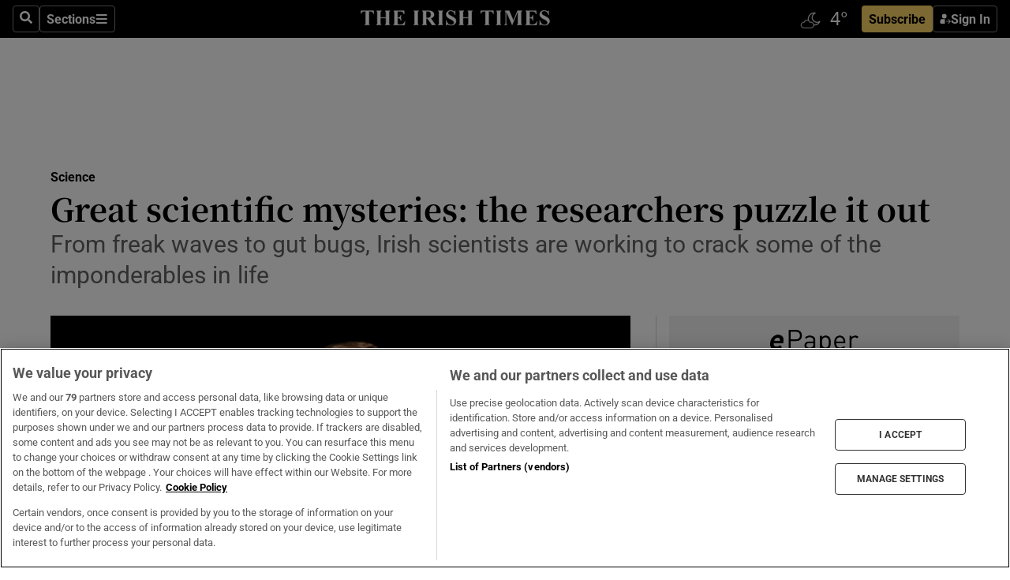

--- FILE ---
content_type: text/html; charset=utf-8
request_url: https://www.irishtimes.com/news/science/great-scientific-mysteries-the-researchers-puzzle-it-out-1.1964445
body_size: 77432
content:
<!DOCTYPE html><html lang="en"><head><script data-integration="inlineScripts">
    (function() {
      var _sf_async_config = window._sf_async_config = (window._sf_async_config || {});
      _sf_async_config.uid = 31036;
      _sf_async_config.domain = "irishtimes.com";
      _sf_async_config.useCanonical = true;
      _sf_async_config.useCanonicalDomain = true;
      _sf_async_config.sections = "science";
      _sf_async_config.authors = "Claire O'Connell";
      _sf_async_config.flickerControl = false;
      var _cbq = window._cbq = (window._cbq || []);
      const OT = document.cookie.split('; ').find(row => row.startsWith('blaize_jwt'));
      if (OT)
      {
        _cbq.push(['_acct', 'paid']);
      } else {
        _cbq.push(['_acct', 'anon']);
      }
    })();
  ;
    var _comscore = _comscore || []; _comscore.push({ c1: "2", c2: "8946263" });
  ;gtmParamsString='';if(new RegExp("^https://irishtimes.arcpublishing.com", "i").test(window.location)){gtmParamsString='&gtm_auth=om4Ly4wwqa_7E-fLbBv46g&gtm_preview=env-6&gtm_cookies_win=x'};(function(w,d,s,l,i){w[l]=w[l]||[];w[l].push({'gtm.start':new Date().getTime(),event:'gtm.js'});var f=d.getElementsByTagName(s)[0],j=d.createElement(s),dl=l!='dataLayer'?'&l='+l:'';j.async=true;j.src='https://www.googletagmanager.com/gtm.js?id='+i+dl+gtmParamsString;f.parentNode.insertBefore(j,f);})(window,document,'script','dataLayer','GTM-NRHQKJ4');;window.isIE = !!window.MSInputMethodContext && !!document.documentMode;</script><script type="text/plain" class="optanon-category-C0002" async="" data-integration="chartbeat" src="https://static.chartbeat.com/js/chartbeat.js"></script><script>!function(n,e,i){if(!n){n=n||{},window.permutive=n,n.q=[],n.config=i||{},n.config.apiKey=e,n.config.environment=n.config.environment||"production";for(var o=["addon","identify","track","trigger","query","segment","segments","ready","on","once","user","consent"],r=0;r<o.length;r++){var t=o[r];n[t]=function(e){return function(){var i=Array.prototype.slice.call(arguments,0);n.q.push({functionName:e,arguments:i})}}(t)}}}(window.permutive, "4888a725-f640-4782-bd70-a3dd37877c2f", { "consentRequired": true });
    window.googletag=window.googletag||{},window.googletag.cmd=window.googletag.cmd||[],window.googletag.cmd.push(function(){if(0===window.googletag.pubads().getTargeting("permutive").length){var g=window.localStorage.getItem("_pdfps");window.googletag.pubads().setTargeting("permutive",g?JSON.parse(g):[])}});</script><script async="" src="https://fce2b75e-f11a-48ad-a60f-7e004eb1d340.edge.permutive.app/fce2b75e-f11a-48ad-a60f-7e004eb1d340-web.js"></script><script type="text/plain" class="optanon-category-C0002-C0004">window.addEventListener('OneTrustGroupsUpdated', function() {
    if (document.cookie.indexOf("OptanonAlertBoxClosed=") >=0 && OptanonActiveGroups.match(/(?=.*,C0002,)(?=.*,C0004,).*/)) {
      const OTConsentToken = document.cookie
        .split('; ')
        .find(row => row.startsWith('OptanonConsent='))
        .split('&')
        .find(row => row.startsWith('consentId'))
        .split('=')[1];
      permutive.consent({ "opt_in": true, "token": OTConsentToken });
    } else{
      permutive.consent({ "opt_in": false });
    }
  });</script><meta name="viewport" content="width=device-width, initial-scale=1"/><link rel="icon" type="image/x-icon" href="/pf/resources/favicon.ico?d=203&amp;mxId=00000000"/><title>Great scientific mysteries: the researchers puzzle it  out – The Irish Times</title><meta name="description" content="From freak waves to gut bugs, Irish scientists are working to crack some of the imponderables in life"/><meta name="twitter:description" content="From freak waves to gut bugs, Irish scientists are working to crack some of the imponderables in life"/><meta property="og:description" content="From freak waves to gut bugs, Irish scientists are working to crack some of the imponderables in life"/><meta name="keywords" content="dublin-city-university,european-space-agency,maynooth-university,nui-galway,teagasc,trinity-college-dublin,tyndall-national-institute,university-college-cork,university-college-dublin,bill-baker,claire-o-connell,daniel-kelly,david-mckeown,frederic-dias,gary-mcguire,james-mcinerney,jonathan-coleman,madeleine-lowery,margaret-rae,mark-johnson,mary-o-connell,paul-townsend,william-o-connor"/><meta property="og:title" content="Great scientific mysteries: the researchers puzzle it  out"/><meta name="twitter:title" content="Great scientific mysteries: the researchers puzzle it  out"/><meta property="og:image" content="https://www.irishtimes.com/resizer/v2/KEPKXD7BBFGCBN2ZXCGGZ7XLP4.jpg?smart=true&amp;auth=781b1389330004bc1a360b3fcbd9846523fee2e64beed24f336041786b7bdac8&amp;width=1200&amp;height=630"/><meta property="og:image:alt" content="Dr David Mckeown, based at UCD is using maths to control space rocket vibrations"/><meta name="twitter:image" content="https://www.irishtimes.com/resizer/v2/KEPKXD7BBFGCBN2ZXCGGZ7XLP4.jpg?smart=true&amp;auth=781b1389330004bc1a360b3fcbd9846523fee2e64beed24f336041786b7bdac8&amp;width=1200&amp;height=630"/><meta name="twitter:image:alt" content="Dr David Mckeown, based at UCD is using maths to control space rocket vibrations"/><meta property="og:type" content="article"/><meta name="robots" content="noarchive"/><meta property="og:site_name" content="The Irish Times"/><meta property="og:url" content="https://www.irishtimes.com/news/science/great-scientific-mysteries-the-researchers-puzzle-it-out-1.1964445"/><meta name="twitter:site" content="@IrishTimes"/><meta name="twitter:card" content="summary_large_image"/><link rel="canonical" href="https://www.irishtimes.com/news/science/great-scientific-mysteries-the-researchers-puzzle-it-out-1.1964445"/><link rel="alternate" hrefLang="en-IE" href="https://www.irishtimes.com/news/science/great-scientific-mysteries-the-researchers-puzzle-it-out-1.1964445"/><link id="fusion-template-styles" rel="stylesheet" type="text/css" href="/pf/dist/components/combinations/default.css?d=203&amp;mxId=00000000"/><link id="fusion-siteStyles-styles" rel="stylesheet" type="text/css" href="/pf/dist/css/irishtimes.css?d=203&amp;mxId=00000000"/><style data-styled="" data-styled-version="5.3.11">.dNRVvG{c-expanded-menu;visibility:hidden;position:absolute;left:0px;top:0;}/*!sc*/
data-styled.g2[id="styled__StyledExpandedMenu-sc-1amt4zz-1"]{content:"dNRVvG,"}/*!sc*/
.hTjUEA .arcad > [id^='google_ads_iframe']:not(:empty){max-width:100%;}/*!sc*/
.hTjUEA .arcad > [id^='google_ads_iframe']:not(:empty)::before{content:'ADVERTISEMENT';display:-webkit-box;display:-webkit-flex;display:-ms-flexbox;display:flex;font-family:star-font,'Roboto',sans-serif;}/*!sc*/
.hTjUEA .arcad > [id^='google_ads_iframe']:empty[style]{width:0 !important;height:0 !important;}/*!sc*/
.bSFpgq .arcad > [id^='google_ads_iframe']:not(:empty){max-width:100%;}/*!sc*/
.bSFpgq .arcad > [id^='google_ads_iframe']:not(:empty)::before{content:'ADVERTISEMENT';display:-webkit-box;display:-webkit-flex;display:-ms-flexbox;display:flex;font-family:star-font,'Roboto',sans-serif;display:none;}/*!sc*/
.bSFpgq .arcad > [id^='google_ads_iframe']:empty[style]{width:0 !important;height:0 !important;}/*!sc*/
data-styled.g5[id="default__StyledAdUnit-sc-1moicrg-0"]{content:"hTjUEA,bSFpgq,"}/*!sc*/
</style><script type="application/javascript" id="polyfill-script">if(!Array.prototype.includes||!(window.Object && window.Object.assign)||!window.Promise||!window.Symbol||!window.fetch){document.write('<script type="application/javascript" src="/pf/dist/engine/polyfill.js?d=203&mxId=00000000" defer=""><\/script>')}</script><script id="fusion-engine-react-script" type="application/javascript" src="/pf/dist/engine/react.js?d=203&amp;mxId=00000000" defer=""></script><script id="fusion-engine-combinations-script" type="application/javascript" src="/pf/dist/components/combinations/default.js?d=203&amp;mxId=00000000" defer=""></script><script type="text/plain" class="optanon-category-C0004" async="" data-integration="nativo-ad" src="https://s.ntv.io/serve/load.js"></script><script type="text/plain" class="optanon-category-C0002" async="" data-integration="comscore" src="https://sb.scorecardresearch.com/beacon.js"></script><script id="xtreme-push" type="text/javascript">
      (function(p,u,s,h,e,r,l,i,b) {p['XtremePushObject']=s;p[s]=function(){
        (p[s].q=p[s].q||[]).push(arguments)};i=u.createElement('script');i.async=1;
        i.src=h;b=u.getElementsByTagName('script')[0];b.parentNode.insertBefore(i,b);
      })(window,document,'xtremepush','https://prod.webpu.sh/tEEXuB8vRMsRMzIydjRZIQjnQzT-EXwR/sdk.js');
      xtremepush('ready', function () {
        if (window.safari !== undefined) {
          const permission = xtremepush('push', 'permission');
          const views = JSON.parse(localStorage.getItem('xtremepush.data'))?.page_views;
          const sendPush = views % 55 === 0 || views === 1;
          if ((permission === 'default' || !permission) && (permission !== 'unavailable' && permission !== 'denied' ) && sendPush) {
            xtremepush('event', 'User Gesture');
          }
        } else {
          xtremepush('push', 'auto_prompt', true);
        }
      });
      </script><script type="application/ld+json">{
  "@context": "http://schema.org/",
  "@graph": [
    {
      "@id": "https://www.irishtimes.com/#website",
      "@type": "WebSite",
      "description": "Trusted journalism since 1859",
      "inLanguage": "en-IE",
      "name": "The Irish Times",
      "potentialAction": [
        {
          "@type": "SearchAction",
          "target": {
            "@type": "EntryPoint",
            "urlTemplate": "https://www.irishtimes.com/search/?query={search_term_string}"
          },
          "query-input": "required name=search_term_string"
        }
      ],
      "publisher": {
        "@id": "https://www.irishtimes.com/#organization"
      },
      "url": "https://www.irishtimes.com/"
    },
    {
      "@id": "https://www.irishtimes.com/#organization",
      "@type": "Organization",
      "address": {
        "@type": "PostalAddress",
        "postOfficeBoxNumber": "PO Box 74",
        "streetAddress": "24-28 Tara Street",
        "addressLocality": "Dublin 2",
        "addressRegion": "County Dublin",
        "addressCountry": "IE",
        "postalCode": "D02 CX89"
      },
      "contactPoint": [
        {
          "@type": "ContactPoint",
          "contactType": "Customer Support",
          "email": "services@irishtimes.com",
          "telephone": "+353 1 9203901"
        },
        {
          "@type": "ContactPoint",
          "contactType": "Sales",
          "email": "mediasolutions@irishtimes.com",
          "telephone": "+353 1 5320978"
        },
        {
          "@type": "ContactPoint",
          "contactType": "News Desk",
          "email": "newsdesk@irishtimes.com",
          "telephone": ""
        }
      ],
      "image": {
        "@id": "https://www.irishtimes.com/#/schema/logo/image/"
      },
      "logo": {
        "@type": "ImageObject",
        "@id": "https://www.irishtimes.com/#/schema/logo/image/",
        "url": "https://www.irishtimes.com/resizer/v2/U2PAOOOEIVHTJEP6IX3N5QHLYM.png?smart=true&auth=8ed926a16ed518a8a7d3811053a580479dcf90f84d2adaaa3a5ebeb4bb68695f&width=1024",
        "width": 1024,
        "height": 547,
        "caption": "The Irish Times"
      },
      "name": "The Irish Times",
      "sameAs": [
        "https://www.facebook.com/irishtimes/",
        "http://www.linkedin.com/company/the-irish-times",
        "https://www.youtube.com/user/IrishTimes",
        "https://x.com/IrishTimes"
      ],
      "url": "https://www.irishtimes.com"
    }
  ]
}</script><script type="application/ld+json">{
  "@context": "https://schema.org",
  "@type": "NewsArticle",
  "url": "https://www.irishtimes.com/news/science/great-scientific-mysteries-the-researchers-puzzle-it-out-1.1964445",
  "publisher": {
    "@type": "Organization",
    "name": "The Irish Times",
    "url": "https://www.irishtimes.com",
    "logo": {
      "@type": "ImageObject",
      "url": "",
      "width": 600,
      "height": 60
    }
  },
  "author": [
    {
      "@type": "Person",
      "name": "Claire O'Connell",
      "url": "https://www.irishtimes.com/author/claire-oconnell",
      "sameAs": "https://www.irishtimes.com/author/claire-oconnell"
    }
  ],
  "mainEntityOfPage": {
    "@type": "WebPage",
    "@id": "https://schema.org/WebPage",
    "url": "https://www.irishtimes.com/news/science/great-scientific-mysteries-the-researchers-puzzle-it-out-1.1964445"
  },
  "dateModified": "2014-11-05T00:00:16Z",
  "datePublished": "2014-11-05T00:00:16Z",
  "headline": "Great scientific mysteries: the researchers puzzle it  out",
  "description": "From freak waves to gut bugs, Irish scientists are working to crack some of the imponderables in life",
  "articleSection": "Science",
  "image": [
    "https://www.irishtimes.com/resizer/v2/KEPKXD7BBFGCBN2ZXCGGZ7XLP4.jpg?auth=781b1389330004bc1a360b3fcbd9846523fee2e64beed24f336041786b7bdac8&smart=true&width=1600&height=900",
    "https://www.irishtimes.com/resizer/v2/KEPKXD7BBFGCBN2ZXCGGZ7XLP4.jpg?auth=781b1389330004bc1a360b3fcbd9846523fee2e64beed24f336041786b7bdac8&smart=true&width=1600&height=1200",
    "https://www.irishtimes.com/resizer/v2/KEPKXD7BBFGCBN2ZXCGGZ7XLP4.jpg?auth=781b1389330004bc1a360b3fcbd9846523fee2e64beed24f336041786b7bdac8&smart=true&width=1600&height=1600"
  ],
  "inLanguage": "",
  "isAccessibleForFree": "False",
  "hasPart": {
    "@type": "WebPageElement",
    "isAccessibleForFree": "False",
    "cssSelector": ".paywall"
  }
}</script><link rel="preload" href="/pf/resources/fonts/noto-serif-jp/noto-serif-jp-regular.woff2?d=203&amp;mxId=00000000" as="font" type="font/woff2" crossorigin="anonymous"/><link rel="preload" href="/pf/resources/fonts/noto-serif-jp/noto-serif-jp-700.woff2?d=203&amp;mxId=00000000" as="font" type="font/woff2" crossorigin="anonymous"/><link rel="preload" href="/pf/resources/fonts/roboto/roboto-regular.woff2?d=203&amp;mxId=00000000" as="font" type="font/woff2" crossorigin="anonymous"/><link rel="preload" href="/pf/resources/fonts/roboto/roboto-700.woff2?d=203&amp;mxId=00000000" as="font" type="font/woff2" crossorigin="anonymous"/><script data-integration="inlineScripts">
    function PoWaReady() {
      // 0. DEFAULTS
      window.PoWaSettings = window.PoWaSettings || [];
      window.PoWaSettings.advertising = window.PoWaSettings.advertising || [];
      // 1. CookieBanner ONLOAD
      window.addEventListener("powaRender", function() {
        window.PoWaSettings.advertising.adBar = {skipOffset: 6};
        if (typeof OptanonActiveGroups==="string" && OptanonActiveGroups.match(/(?=.*,C0002,).*/)) {
            // 2. Cookies Granted
            window.PoWaSettings.advertising.gdprConsentGranted = true;
        } else {
            // 3. Set Default value
            window.PoWaSettings.advertising.gdprConsentGranted = window.PoWaSettings.advertising.gdprConsentGranted || false;
        }
      });
      // 4. CookieBanner ONCLICK
      window.addEventListener("OneTrustGroupsUpdated", function() {
          // 1. Set Default value
          window.PoWaSettings.advertising.gdprConsentGranted = !!OptanonActiveGroups.match(/(?=.,C0002,)./);
      });
      // 5. DataLayer event
      window.dataLayer = window.dataLayer || [];
      dataLayer.push({
        "has_PoWaSettings_load": true,
        "event": "donewith_PoWaSettings"
      });
    }

    var i = 0;
    function checkIsPoWaReady() {
      i = i + 1;
      if (typeof window.PoWaSettings==="object" && typeof OptanonActiveGroups==="string") {
          //stop the polling
          PoWaReady();
          clearInterval(pollforPoWaReady);
      } else if (i > 500) {
          //give up after 5 sec
          clearInterval(pollforPoWaReady);
      }
    }
    // Start polling
    var pollforPoWaReady = setInterval(checkIsPoWaReady, 10);
  ;
    const playFullScreen = (e) => {
      if (!!e.element.dataset.mobilefullscreen) {
        const windowWidth = document.querySelector('#fusion-app').offsetWidth || window.innerWidth;
        const mobileWidth = 733;
        if (windowWidth < mobileWidth) {
          if (!e.powa.isFullscreen()) {
            if (document.fullscreenEnabled) {
              // Set the PoWa element itself to fullscreen not the player, this overcomes an
              // issue with Android and fullscreen video rotation closing the video when the
              // device is rotated and the video is in fullscreen mode
              e.element.requestFullscreen();
              return;
            }

            e.powa.fullscreen();
          }
        }
      }
    }

    const mobilePoWaFullscreen = (event) => {
      const player = event.detail.powa;

      player.on('firstFrame', (e) => {
        playFullScreen(e);
      });

      player.on('play', (e) => {
        // Delay calling our function 100ms to not have a race condition with the
        // firstFrame event
        setTimeout(() => {
          playFullScreen(e);
        }, 100);
      });
    };

    window.addEventListener('powaReady', mobilePoWaFullscreen);
  ;
  window.addEventListener('DOMContentLoaded', (event) => {
    queryly.init("954cd8bb239245f9", document.querySelectorAll("#fusion-app"));
  });
</script><script defer="" data-integration="queryly" src="https://www.queryly.com/js/queryly.v4.min.js"></script><script src="https://cdn.cookielaw.org/consent/tcf.stub.js" type="text/javascript"></script><script src="https://static.illuma-tech.com/js/async_gam_ipt.js" async=""></script></head><body class="custom-it"><noscript data-integration="comscore"><img alt="comscore" src="https://sb.scorecardresearch.com/p?c1=2&amp;c2=8946263&amp;cv=2.0&amp;cj=1"/></noscript><noscript><iframe src="https://www.googletagmanager.com/ns.html?id=GTM-NRHQKJ4" height="0" width="0" style="display:none;visibility:hidden"></iframe></noscript><div id="fusion-app"><div class="b-it-right-rail-advanced"><header class="c-stack b-it-right-rail-advanced__navigation page-header" data-style-direction="vertical" data-style-justification="start" data-style-alignment="unset" data-style-inline="false" data-style-wrap="nowrap"><nav id="main-nav" class="b-it-header-nav-chain " aria-label="Sections Menu" data-owner="it"><div class="b-it-header-nav-chain__top-layout"><div class="b-it-header-nav-chain__nav-left"><div class="nav-components--mobile" data-testid="nav-chain-nav-components-mobile-left"><button data-testid="nav-chain-nav-section-button" aria-label="Sections" class="c-button c-button--small c-button--secondary-reverse" type="button"><svg class="c-icon" width="48" height="48" xmlns="http://www.w3.org/2000/svg" viewBox="0 0 512 512" fill="currentColor" aria-hidden="true" focusable="false"><path d="M25 96C25 78.33 39.33 64 57 64H441C458.7 64 473 78.33 473 96C473 113.7 458.7 128 441 128H57C39.33 128 25 113.7 25 96ZM25 256C25 238.3 39.33 224 57 224H441C458.7 224 473 238.3 473 256C473 273.7 458.7 288 441 288H57C39.33 288 25 273.7 25 256ZM441 448H57C39.33 448 25 433.7 25 416C25 398.3 39.33 384 57 384H441C458.7 384 473 398.3 473 416C473 433.7 458.7 448 441 448Z"></path></svg></button></div><div class="nav-components--desktop" data-testid="nav-chain-nav-components-desktop-left"><button aria-label="Search" class="c-button c-button--small c-button--secondary-reverse" type="button"><span><svg class="c-icon" width="48" height="48" xmlns="http://www.w3.org/2000/svg" viewBox="0 0 512 512" fill="currentColor" aria-hidden="true" focusable="false"><path d="M505 442.7L405.3 343c-4.5-4.5-10.6-7-17-7H372c27.6-35.3 44-79.7 44-128C416 93.1 322.9 0 208 0S0 93.1 0 208s93.1 208 208 208c48.3 0 92.7-16.4 128-44v16.3c0 6.4 2.5 12.5 7 17l99.7 99.7c9.4 9.4 24.6 9.4 33.9 0l28.3-28.3c9.4-9.4 9.4-24.6.1-34zM208 336c-70.7 0-128-57.2-128-128 0-70.7 57.2-128 128-128 70.7 0 128 57.2 128 128 0 70.7-57.2 128-128 128z"></path></svg></span></button><button data-testid="nav-chain-nav-section-button" aria-label="Sections" class="c-button c-button--small c-button--secondary-reverse" type="button"><span>Sections</span><svg class="c-icon" width="48" height="48" xmlns="http://www.w3.org/2000/svg" viewBox="0 0 512 512" fill="currentColor" aria-hidden="true" focusable="false"><path d="M25 96C25 78.33 39.33 64 57 64H441C458.7 64 473 78.33 473 96C473 113.7 458.7 128 441 128H57C39.33 128 25 113.7 25 96ZM25 256C25 238.3 39.33 224 57 224H441C458.7 224 473 238.3 473 256C473 273.7 458.7 288 441 288H57C39.33 288 25 273.7 25 256ZM441 448H57C39.33 448 25 433.7 25 416C25 398.3 39.33 384 57 384H441C458.7 384 473 398.3 473 416C473 433.7 458.7 448 441 448Z"></path></svg></button></div></div><a title="The Irish Times" class="c-link b-it-header-nav-chain__logo b-it-header-nav-chain__logo--center nav-logo-hidden svg-logo" href="/" aria-hidden="true" tabindex="-1"><img src="https://static.themebuilder.aws.arc.pub/irishtimes/1647534191733.svg" alt="The Irish Times" data-chromatic="ignore"/></a><div class="b-it-header-nav-chain__nav-right"><div class="nav-components--mobile" data-testid="nav-chain-nav-components-mobile-right"><div class="c-stack b-signin-subscribe-block" data-style-direction="horizontal" data-style-justification="center" data-style-alignment="center" data-style-inline="false" data-style-wrap="nowrap" style="--c-stack-gap:1rem"><a target="_blank" style="display:none" rel="noreferrer" class="c-button c-button--link c-button--small c-button--primary b-signin-subscribe-block__subscribe" href="/subscribe"><span><span style="display:none">Subscribe</span></span></a><button class="c-button c-button--small c-button--secondary-reverse b-signin-subscribe-block__btn--signin" type="button"><span><div class="c-stack" data-style-direction="horizontal" data-style-justification="start" data-style-alignment="center" data-style-inline="false" data-style-wrap="nowrap" style="--c-stack-gap:0.5rem"><svg width="14" height="16" viewBox="0 0 24 24" fill="none" xmlns="http://www.w3.org/2000/svg"><mask id="mask0_757:236487" style="mask-type:alpha" maskUnits="userSpaceOnUse" x="0" y="0" width="24" height="24"><rect width="24" height="24" fill="#C4C4C4"></rect></mask><g mask="url(#mask0_757:236487)"><ellipse cx="9.79117" cy="6.02353" rx="5.02353" ry="5.02353" fill="white"></ellipse><path d="M11.0471 22.35V12.3029H5C2.79086 12.3029 1 14.0938 1 16.3029V20.35C1 21.4546 1.89543 22.35 3 22.35H11.0471Z" fill="white"></path><path fill-rule="evenodd" clip-rule="evenodd" d="M19.3391 22.1044C19.2762 22.1862 19.1937 22.2477 19.0916 22.2886C18.9894 22.3295 18.8833 22.35 18.7733 22.35C18.5533 22.35 18.3647 22.2681 18.2075 22.1044C18.0504 21.9406 17.9718 21.7441 17.9718 21.5148C17.9718 21.4002 17.9954 21.2896 18.0425 21.1832C18.0897 21.0767 18.1447 20.9907 18.2075 20.9252L20.8478 18.174H14.3839C14.1482 18.174 13.9517 18.0921 13.7946 17.9283C13.6374 17.7646 13.5588 17.568 13.5588 17.3388C13.5588 17.1095 13.6374 16.913 13.7946 16.7492C13.9517 16.5854 14.1482 16.5036 14.3839 16.5036H20.8478L18.2075 13.7277C18.1447 13.6622 18.0897 13.5762 18.0425 13.4698C17.9954 13.3633 17.9718 13.2528 17.9718 13.1382C17.9718 12.9089 18.0504 12.7124 18.2075 12.5486C18.3647 12.3848 18.5533 12.3029 18.7733 12.3029C18.8833 12.3029 18.9894 12.3275 19.0916 12.3766C19.1937 12.4258 19.2762 12.4831 19.3391 12.5486L23.3702 16.7492C23.433 16.8147 23.488 16.9007 23.5352 17.0071C23.5823 17.1136 23.6059 17.2241 23.6059 17.3388C23.6059 17.4534 23.5823 17.5598 23.5352 17.6581C23.488 17.7564 23.433 17.8464 23.3702 17.9283L19.3391 22.1044Z" fill="white"></path></g></svg></div></span></button></div></div><div class="nav-components--desktop" data-testid="nav-chain-nav-components-desktop-right"><div id="fusion-static-enter:html-block-f0f1j0n1myTR7B9-0-0-0" style="display:none" data-fusion-component="html-block-f0f1j0n1myTR7B9-0-0-0"></div><div><iframe scrolling="no" id="fw-desktop" data-src="https://lw.foreca.net/v4/en/site/irishtimes/widget/?name=Dublin&id=102964574" style="width: 85px; height: 40px; border:0; margin: 0; display: flex; align-items: center;"></iframe></div><div id="fusion-static-exit:html-block-f0f1j0n1myTR7B9-0-0-0" style="display:none" data-fusion-component="html-block-f0f1j0n1myTR7B9-0-0-0"></div><div class="c-stack b-signin-subscribe-block" data-style-direction="horizontal" data-style-justification="center" data-style-alignment="center" data-style-inline="false" data-style-wrap="nowrap" style="--c-stack-gap:1rem"><a target="_blank" style="display:none" rel="noreferrer" class="c-button c-button--link c-button--small c-button--primary b-signin-subscribe-block__subscribe" href="/subscribe"><span><span style="display:none">Subscribe</span></span></a><button class="c-button c-button--small c-button--secondary-reverse b-signin-subscribe-block__btn--signin" type="button"><span><div class="c-stack" data-style-direction="horizontal" data-style-justification="start" data-style-alignment="center" data-style-inline="false" data-style-wrap="nowrap" style="--c-stack-gap:0.5rem"><svg width="14" height="16" viewBox="0 0 24 24" fill="none" xmlns="http://www.w3.org/2000/svg"><mask id="mask0_757:236487" style="mask-type:alpha" maskUnits="userSpaceOnUse" x="0" y="0" width="24" height="24"><rect width="24" height="24" fill="#C4C4C4"></rect></mask><g mask="url(#mask0_757:236487)"><ellipse cx="9.79117" cy="6.02353" rx="5.02353" ry="5.02353" fill="white"></ellipse><path d="M11.0471 22.35V12.3029H5C2.79086 12.3029 1 14.0938 1 16.3029V20.35C1 21.4546 1.89543 22.35 3 22.35H11.0471Z" fill="white"></path><path fill-rule="evenodd" clip-rule="evenodd" d="M19.3391 22.1044C19.2762 22.1862 19.1937 22.2477 19.0916 22.2886C18.9894 22.3295 18.8833 22.35 18.7733 22.35C18.5533 22.35 18.3647 22.2681 18.2075 22.1044C18.0504 21.9406 17.9718 21.7441 17.9718 21.5148C17.9718 21.4002 17.9954 21.2896 18.0425 21.1832C18.0897 21.0767 18.1447 20.9907 18.2075 20.9252L20.8478 18.174H14.3839C14.1482 18.174 13.9517 18.0921 13.7946 17.9283C13.6374 17.7646 13.5588 17.568 13.5588 17.3388C13.5588 17.1095 13.6374 16.913 13.7946 16.7492C13.9517 16.5854 14.1482 16.5036 14.3839 16.5036H20.8478L18.2075 13.7277C18.1447 13.6622 18.0897 13.5762 18.0425 13.4698C17.9954 13.3633 17.9718 13.2528 17.9718 13.1382C17.9718 12.9089 18.0504 12.7124 18.2075 12.5486C18.3647 12.3848 18.5533 12.3029 18.7733 12.3029C18.8833 12.3029 18.9894 12.3275 19.0916 12.3766C19.1937 12.4258 19.2762 12.4831 19.3391 12.5486L23.3702 16.7492C23.433 16.8147 23.488 16.9007 23.5352 17.0071C23.5823 17.1136 23.6059 17.2241 23.6059 17.3388C23.6059 17.4534 23.5823 17.5598 23.5352 17.6581C23.488 17.7564 23.433 17.8464 23.3702 17.9283L19.3391 22.1044Z" fill="white"></path></g></svg></div></span></button></div></div></div></div><div id="flyout-overlay" data-testid="nav-chain-flyout-overlay" class="c-stack b-it-header-nav-chain__flyout-overlay closed" data-style-direction="vertical" data-style-justification="start" data-style-alignment="unset" data-style-inline="false" data-style-wrap="nowrap"><div><div class="c-stack b-it-header-nav-chain__flyout-nav-wrapper closed" data-style-direction="vertical" data-style-justification="start" data-style-alignment="unset" data-style-inline="false" data-style-wrap="nowrap"><div class="b-it-header-nav-chain__flyout-close-button"><button aria-label="Close" class="c-button c-button--small c-button--secondary-reverse" type="button"><svg class="c-icon" width="24" height="24" xmlns="http://www.w3.org/2000/svg" viewBox="0 0 512 512" fill="currentColor" aria-hidden="true" focusable="false"><path d="M406.6 361.4C419.1 373.9 419.1 394.15 406.6 406.65C400.4 412.9 392.2 416 384 416C375.8 416 367.62 412.875 361.38 406.625L256 301.3L150.63 406.6C144.38 412.9 136.19 416 128 416C119.81 416 111.63 412.9 105.375 406.6C92.875 394.1 92.875 373.85 105.375 361.35L210.775 255.95L105.375 150.6C92.875 138.1 92.875 117.85 105.375 105.35C117.875 92.85 138.125 92.85 150.625 105.35L256 210.8L361.4 105.4C373.9 92.9 394.15 92.9 406.65 105.4C419.15 117.9 419.15 138.15 406.65 150.65L301.25 256.05L406.6 361.4Z"></path></svg></button></div><div class="nav-menu"><div data-testid="nav-chain-nav-components-mobile" class="c-stack nav-components--mobile" data-style-direction="vertical" data-style-justification="start" data-style-alignment="unset" data-style-inline="false" data-style-wrap="nowrap"><div class="b-subscribe-button-block"><div><iframe scrolling="no" id="fw-mobile" data-src="https://lw.foreca.net/v4/en/site/irishtimes/widget/?name=Dublin&id=102964574" style="width: 85px; height: 40px; border:0; margin: 0;"></iframe></div><a target="_blank" class="c-button c-button--link c-button--full-width c-button--medium c-button--primary" href="/subscribe"><span>Subscribe</span></a></div><button aria-label="Search" class="c-button c-button--small c-button--secondary-reverse" type="button"><span><svg class="c-icon" width="48" height="48" xmlns="http://www.w3.org/2000/svg" viewBox="0 0 512 512" fill="currentColor" aria-hidden="true" focusable="false"><path d="M505 442.7L405.3 343c-4.5-4.5-10.6-7-17-7H372c27.6-35.3 44-79.7 44-128C416 93.1 322.9 0 208 0S0 93.1 0 208s93.1 208 208 208c48.3 0 92.7-16.4 128-44v16.3c0 6.4 2.5 12.5 7 17l99.7 99.7c9.4 9.4 24.6 9.4 33.9 0l28.3-28.3c9.4-9.4 9.4-24.6.1-34zM208 336c-70.7 0-128-57.2-128-128 0-70.7 57.2-128 128-128 70.7 0 128 57.2 128 128 0 70.7-57.2 128-128 128z"></path></svg></span></button></div><div data-testid="nav-chain-nav-components-desktop" class="c-stack nav-components--desktop" data-style-direction="vertical" data-style-justification="start" data-style-alignment="unset" data-style-inline="false" data-style-wrap="nowrap"></div></div><ul class="c-stack b-it-header-nav-chain__flyout-nav" data-style-direction="vertical" data-style-justification="start" data-style-alignment="unset" data-style-inline="false" data-style-wrap="nowrap"><li class="section-item" data-testid="nav-chain-section-item"><a class="c-link" href="/" aria-hidden="true" tabindex="-1">Home</a></li><li class="section-item" data-testid="nav-chain-section-item"><a class="c-link" href="/latest/" aria-hidden="true" tabindex="-1">Latest</a></li><li class="section-item" data-testid="nav-chain-section-item"><a class="c-link" href="/subscriber-only/" aria-hidden="true" tabindex="-1">Subscriber Only</a></li><li class="section-item" data-testid="nav-chain-section-item"><div data-testid="nav-chain-section-item-subsection" class="c-stack b-it-header-nav-chain__subsection-anchor subsection-anchor " data-style-direction="horizontal" data-style-justification="start" data-style-alignment="center" data-style-inline="false" data-style-wrap="nowrap"><a class="c-link" href="/crosswords-puzzles/" aria-hidden="true" tabindex="-1">Crosswords &amp; Puzzles</a><button aria-expanded="false" aria-controls="header_sub_section_crosswords-puzzles" aria-label="Show Crosswords &amp; Puzzles sub sections" class="c-button c-button--medium c-button--default submenu-caret" type="button"><span><svg class="c-icon" width="20" height="20" xmlns="http://www.w3.org/2000/svg" viewBox="0 0 512 512" fill="currentColor" aria-hidden="true" focusable="false"><path d="M256 416C247.812 416 239.62 412.875 233.38 406.625L41.38 214.625C28.88 202.125 28.88 181.875 41.38 169.375C53.88 156.875 74.13 156.875 86.63 169.375L256 338.8L425.4 169.4C437.9 156.9 458.15 156.9 470.65 169.4C483.15 181.9 483.15 202.15 470.65 214.65L278.65 406.65C272.4 412.9 264.2 416 256 416Z"></path></svg></span></button></div><div class="b-it-header-nav-chain__subsection-container "><ul class="b-it-header-nav-chain__subsection-menu" id="header_sub_section_crosswords-puzzles"><li class="subsection-item" data-testid="nav-chain-subsection-item"><a class="c-link" href="/crosswords-puzzles/crosaire/" aria-hidden="true" tabindex="-1">Crosaire</a></li><li class="subsection-item" data-testid="nav-chain-subsection-item"><a class="c-link" href="/crosswords-puzzles/simplex/" aria-hidden="true" tabindex="-1">Simplex</a></li><li class="subsection-item" data-testid="nav-chain-subsection-item"><a class="c-link" href="/crosswords-puzzles/sudoku/" aria-hidden="true" tabindex="-1">Sudoku</a></li><li class="subsection-item" data-testid="nav-chain-subsection-item"><a class="c-link" href="/crosswords-puzzles/news-quiz/" aria-hidden="true" tabindex="-1">News Quiz</a></li></ul></div></li><li class="section-item" data-testid="nav-chain-section-item"><div data-testid="nav-chain-section-item-subsection" class="c-stack b-it-header-nav-chain__subsection-anchor subsection-anchor " data-style-direction="horizontal" data-style-justification="start" data-style-alignment="center" data-style-inline="false" data-style-wrap="nowrap"><a class="c-link" href="/ireland/" aria-hidden="true" tabindex="-1">Ireland</a><button aria-expanded="false" aria-controls="header_sub_section_ireland" aria-label="Show Ireland sub sections" class="c-button c-button--medium c-button--default submenu-caret" type="button"><span><svg class="c-icon" width="20" height="20" xmlns="http://www.w3.org/2000/svg" viewBox="0 0 512 512" fill="currentColor" aria-hidden="true" focusable="false"><path d="M256 416C247.812 416 239.62 412.875 233.38 406.625L41.38 214.625C28.88 202.125 28.88 181.875 41.38 169.375C53.88 156.875 74.13 156.875 86.63 169.375L256 338.8L425.4 169.4C437.9 156.9 458.15 156.9 470.65 169.4C483.15 181.9 483.15 202.15 470.65 214.65L278.65 406.65C272.4 412.9 264.2 416 256 416Z"></path></svg></span></button></div><div class="b-it-header-nav-chain__subsection-container "><ul class="b-it-header-nav-chain__subsection-menu" id="header_sub_section_ireland"><li class="subsection-item" data-testid="nav-chain-subsection-item"><a class="c-link" href="/ireland/dublin/" aria-hidden="true" tabindex="-1">Dublin</a></li><li class="subsection-item" data-testid="nav-chain-subsection-item"><a class="c-link" href="/ireland/education/" aria-hidden="true" tabindex="-1">Education</a></li><li class="subsection-item" data-testid="nav-chain-subsection-item"><a class="c-link" href="/ireland/housing-planning/" aria-hidden="true" tabindex="-1">Housing &amp; Planning</a></li><li class="subsection-item" data-testid="nav-chain-subsection-item"><a class="c-link" href="/ireland/social-affairs/" aria-hidden="true" tabindex="-1">Social Affairs</a></li><li class="subsection-item" data-testid="nav-chain-subsection-item"><a class="c-link" href="/ireland/stardust/" aria-hidden="true" tabindex="-1">Stardust</a></li></ul></div></li><li class="section-item" data-testid="nav-chain-section-item"><div data-testid="nav-chain-section-item-subsection" class="c-stack b-it-header-nav-chain__subsection-anchor subsection-anchor " data-style-direction="horizontal" data-style-justification="start" data-style-alignment="center" data-style-inline="false" data-style-wrap="nowrap"><a class="c-link" href="/politics/" aria-hidden="true" tabindex="-1">Politics</a><button aria-expanded="false" aria-controls="header_sub_section_politics" aria-label="Show Politics sub sections" class="c-button c-button--medium c-button--default submenu-caret" type="button"><span><svg class="c-icon" width="20" height="20" xmlns="http://www.w3.org/2000/svg" viewBox="0 0 512 512" fill="currentColor" aria-hidden="true" focusable="false"><path d="M256 416C247.812 416 239.62 412.875 233.38 406.625L41.38 214.625C28.88 202.125 28.88 181.875 41.38 169.375C53.88 156.875 74.13 156.875 86.63 169.375L256 338.8L425.4 169.4C437.9 156.9 458.15 156.9 470.65 169.4C483.15 181.9 483.15 202.15 470.65 214.65L278.65 406.65C272.4 412.9 264.2 416 256 416Z"></path></svg></span></button></div><div class="b-it-header-nav-chain__subsection-container "><ul class="b-it-header-nav-chain__subsection-menu" id="header_sub_section_politics"><li class="subsection-item" data-testid="nav-chain-subsection-item"><a class="c-link" href="/politics/poll/" aria-hidden="true" tabindex="-1">Poll</a></li><li class="subsection-item" data-testid="nav-chain-subsection-item"><a class="c-link" href="/politics/oireachtas/" aria-hidden="true" tabindex="-1">Oireachtas</a></li><li class="subsection-item" data-testid="nav-chain-subsection-item"><a class="c-link" href="/common-ground/" aria-hidden="true" tabindex="-1">Common Ground</a></li><li class="subsection-item" data-testid="nav-chain-subsection-item"><a class="c-link" href="/politics/elections-referendums/" aria-hidden="true" tabindex="-1">Elections &amp; Referendums</a></li></ul></div></li><li class="section-item" data-testid="nav-chain-section-item"><div data-testid="nav-chain-section-item-subsection" class="c-stack b-it-header-nav-chain__subsection-anchor subsection-anchor " data-style-direction="horizontal" data-style-justification="start" data-style-alignment="center" data-style-inline="false" data-style-wrap="nowrap"><a class="c-link" href="/opinion/" aria-hidden="true" tabindex="-1">Opinion</a><button aria-expanded="false" aria-controls="header_sub_section_opinion" aria-label="Show Opinion sub sections" class="c-button c-button--medium c-button--default submenu-caret" type="button"><span><svg class="c-icon" width="20" height="20" xmlns="http://www.w3.org/2000/svg" viewBox="0 0 512 512" fill="currentColor" aria-hidden="true" focusable="false"><path d="M256 416C247.812 416 239.62 412.875 233.38 406.625L41.38 214.625C28.88 202.125 28.88 181.875 41.38 169.375C53.88 156.875 74.13 156.875 86.63 169.375L256 338.8L425.4 169.4C437.9 156.9 458.15 156.9 470.65 169.4C483.15 181.9 483.15 202.15 470.65 214.65L278.65 406.65C272.4 412.9 264.2 416 256 416Z"></path></svg></span></button></div><div class="b-it-header-nav-chain__subsection-container "><ul class="b-it-header-nav-chain__subsection-menu" id="header_sub_section_opinion"><li class="subsection-item" data-testid="nav-chain-subsection-item"><a class="c-link" href="/opinion/editorials/" aria-hidden="true" tabindex="-1">Editorials</a></li><li class="subsection-item" data-testid="nav-chain-subsection-item"><a class="c-link" href="/opinion/an-irish-diary/" aria-hidden="true" tabindex="-1">An Irish Diary</a></li><li class="subsection-item" data-testid="nav-chain-subsection-item"><a class="c-link" href="/opinion/letters/" aria-hidden="true" tabindex="-1">Letters</a></li><li class="subsection-item" data-testid="nav-chain-subsection-item"><a class="c-link" href="/opinion/cartoon/" aria-hidden="true" tabindex="-1">Cartoon</a></li></ul></div></li><li class="section-item" data-testid="nav-chain-section-item"><div data-testid="nav-chain-section-item-subsection" class="c-stack b-it-header-nav-chain__subsection-anchor subsection-anchor " data-style-direction="horizontal" data-style-justification="start" data-style-alignment="center" data-style-inline="false" data-style-wrap="nowrap"><a class="c-link" href="/business/" aria-hidden="true" tabindex="-1">Business</a><button aria-expanded="false" aria-controls="header_sub_section_business" aria-label="Show Business sub sections" class="c-button c-button--medium c-button--default submenu-caret" type="button"><span><svg class="c-icon" width="20" height="20" xmlns="http://www.w3.org/2000/svg" viewBox="0 0 512 512" fill="currentColor" aria-hidden="true" focusable="false"><path d="M256 416C247.812 416 239.62 412.875 233.38 406.625L41.38 214.625C28.88 202.125 28.88 181.875 41.38 169.375C53.88 156.875 74.13 156.875 86.63 169.375L256 338.8L425.4 169.4C437.9 156.9 458.15 156.9 470.65 169.4C483.15 181.9 483.15 202.15 470.65 214.65L278.65 406.65C272.4 412.9 264.2 416 256 416Z"></path></svg></span></button></div><div class="b-it-header-nav-chain__subsection-container "><ul class="b-it-header-nav-chain__subsection-menu" id="header_sub_section_business"><li class="subsection-item" data-testid="nav-chain-subsection-item"><a class="c-link" href="/budget/" aria-hidden="true" tabindex="-1">Budget 2026</a></li><li class="subsection-item" data-testid="nav-chain-subsection-item"><a class="c-link" href="/business/economy/" aria-hidden="true" tabindex="-1">Economy</a></li><li class="subsection-item" data-testid="nav-chain-subsection-item"><a class="c-link" href="/business/farming-food/" aria-hidden="true" tabindex="-1">Farming &amp; Food</a></li><li class="subsection-item" data-testid="nav-chain-subsection-item"><a class="c-link" href="/business/financial-services/" aria-hidden="true" tabindex="-1">Financial Services</a></li><li class="subsection-item" data-testid="nav-chain-subsection-item"><a class="c-link" href="/business/innovation/" aria-hidden="true" tabindex="-1">Innovation</a></li><li class="subsection-item" data-testid="nav-chain-subsection-item"><a class="c-link" href="/business/markets/" aria-hidden="true" tabindex="-1">Markets</a></li><li class="subsection-item" data-testid="nav-chain-subsection-item"><a class="c-link" href="/business/work/" aria-hidden="true" tabindex="-1">Work</a></li><li class="subsection-item" data-testid="nav-chain-subsection-item"><a class="c-link" href="/property/commercial-property/" aria-hidden="true" tabindex="-1">Commercial Property</a></li></ul></div></li><li class="section-item" data-testid="nav-chain-section-item"><div data-testid="nav-chain-section-item-subsection" class="c-stack b-it-header-nav-chain__subsection-anchor subsection-anchor " data-style-direction="horizontal" data-style-justification="start" data-style-alignment="center" data-style-inline="false" data-style-wrap="nowrap"><a class="c-link" href="/world/" aria-hidden="true" tabindex="-1">World</a><button aria-expanded="false" aria-controls="header_sub_section_world" aria-label="Show World sub sections" class="c-button c-button--medium c-button--default submenu-caret" type="button"><span><svg class="c-icon" width="20" height="20" xmlns="http://www.w3.org/2000/svg" viewBox="0 0 512 512" fill="currentColor" aria-hidden="true" focusable="false"><path d="M256 416C247.812 416 239.62 412.875 233.38 406.625L41.38 214.625C28.88 202.125 28.88 181.875 41.38 169.375C53.88 156.875 74.13 156.875 86.63 169.375L256 338.8L425.4 169.4C437.9 156.9 458.15 156.9 470.65 169.4C483.15 181.9 483.15 202.15 470.65 214.65L278.65 406.65C272.4 412.9 264.2 416 256 416Z"></path></svg></span></button></div><div class="b-it-header-nav-chain__subsection-container "><ul class="b-it-header-nav-chain__subsection-menu" id="header_sub_section_world"><li class="subsection-item" data-testid="nav-chain-subsection-item"><a class="c-link" href="/world/europe/" aria-hidden="true" tabindex="-1">Europe</a></li><li class="subsection-item" data-testid="nav-chain-subsection-item"><a class="c-link" href="/world/uk/" aria-hidden="true" tabindex="-1">UK</a></li><li class="subsection-item" data-testid="nav-chain-subsection-item"><a class="c-link" href="/world/us/" aria-hidden="true" tabindex="-1">US</a></li><li class="subsection-item" data-testid="nav-chain-subsection-item"><a class="c-link" href="/world/canada/" aria-hidden="true" tabindex="-1">Canada</a></li><li class="subsection-item" data-testid="nav-chain-subsection-item"><a class="c-link" href="/world/australia/" aria-hidden="true" tabindex="-1">Australia</a></li><li class="subsection-item" data-testid="nav-chain-subsection-item"><a class="c-link" href="/world/africa/" aria-hidden="true" tabindex="-1">Africa</a></li><li class="subsection-item" data-testid="nav-chain-subsection-item"><a class="c-link" href="/world/americas/" aria-hidden="true" tabindex="-1">Americas</a></li><li class="subsection-item" data-testid="nav-chain-subsection-item"><a class="c-link" href="/world/asia-pacific/" aria-hidden="true" tabindex="-1">Asia-Pacific</a></li><li class="subsection-item" data-testid="nav-chain-subsection-item"><a class="c-link" href="/world/middle-east/" aria-hidden="true" tabindex="-1">Middle East</a></li></ul></div></li><li class="section-item" data-testid="nav-chain-section-item"><div data-testid="nav-chain-section-item-subsection" class="c-stack b-it-header-nav-chain__subsection-anchor subsection-anchor " data-style-direction="horizontal" data-style-justification="start" data-style-alignment="center" data-style-inline="false" data-style-wrap="nowrap"><a class="c-link" href="/sport/" aria-hidden="true" tabindex="-1">Sport</a><button aria-expanded="false" aria-controls="header_sub_section_sport" aria-label="Show Sport sub sections" class="c-button c-button--medium c-button--default submenu-caret" type="button"><span><svg class="c-icon" width="20" height="20" xmlns="http://www.w3.org/2000/svg" viewBox="0 0 512 512" fill="currentColor" aria-hidden="true" focusable="false"><path d="M256 416C247.812 416 239.62 412.875 233.38 406.625L41.38 214.625C28.88 202.125 28.88 181.875 41.38 169.375C53.88 156.875 74.13 156.875 86.63 169.375L256 338.8L425.4 169.4C437.9 156.9 458.15 156.9 470.65 169.4C483.15 181.9 483.15 202.15 470.65 214.65L278.65 406.65C272.4 412.9 264.2 416 256 416Z"></path></svg></span></button></div><div class="b-it-header-nav-chain__subsection-container "><ul class="b-it-header-nav-chain__subsection-menu" id="header_sub_section_sport"><li class="subsection-item" data-testid="nav-chain-subsection-item"><a class="c-link" href="/sport/rugby/" aria-hidden="true" tabindex="-1">Rugby</a></li><li class="subsection-item" data-testid="nav-chain-subsection-item"><a class="c-link" href="/sport/gaelic-games/" aria-hidden="true" tabindex="-1">Gaelic Games</a></li><li class="subsection-item" data-testid="nav-chain-subsection-item"><a class="c-link" href="/sport/soccer/" aria-hidden="true" tabindex="-1">Soccer</a></li><li class="subsection-item" data-testid="nav-chain-subsection-item"><a class="c-link" href="/sport/golf/" aria-hidden="true" tabindex="-1">Golf</a></li><li class="subsection-item" data-testid="nav-chain-subsection-item"><a class="c-link" href="/sport/racing/" aria-hidden="true" tabindex="-1">Racing</a></li><li class="subsection-item" data-testid="nav-chain-subsection-item"><a class="c-link" href="/sport/athletics/" aria-hidden="true" tabindex="-1">Athletics</a></li><li class="subsection-item" data-testid="nav-chain-subsection-item"><a class="c-link" href="/sport/boxing/" aria-hidden="true" tabindex="-1">Boxing</a></li><li class="subsection-item" data-testid="nav-chain-subsection-item"><a class="c-link" href="/sport/cycling/" aria-hidden="true" tabindex="-1">Cycling</a></li><li class="subsection-item" data-testid="nav-chain-subsection-item"><a class="c-link" href="/sport/hockey/" aria-hidden="true" tabindex="-1">Hockey</a></li><li class="subsection-item" data-testid="nav-chain-subsection-item"><a class="c-link" href="/sport/tennis/" aria-hidden="true" tabindex="-1">Tennis</a></li></ul></div></li><li class="section-item" data-testid="nav-chain-section-item"><div data-testid="nav-chain-section-item-subsection" class="c-stack b-it-header-nav-chain__subsection-anchor subsection-anchor " data-style-direction="horizontal" data-style-justification="start" data-style-alignment="center" data-style-inline="false" data-style-wrap="nowrap"><a class="c-link" href="/your-money/" aria-hidden="true" tabindex="-1">Your Money</a><button aria-expanded="false" aria-controls="header_sub_section_your-money" aria-label="Show Your Money sub sections" class="c-button c-button--medium c-button--default submenu-caret" type="button"><span><svg class="c-icon" width="20" height="20" xmlns="http://www.w3.org/2000/svg" viewBox="0 0 512 512" fill="currentColor" aria-hidden="true" focusable="false"><path d="M256 416C247.812 416 239.62 412.875 233.38 406.625L41.38 214.625C28.88 202.125 28.88 181.875 41.38 169.375C53.88 156.875 74.13 156.875 86.63 169.375L256 338.8L425.4 169.4C437.9 156.9 458.15 156.9 470.65 169.4C483.15 181.9 483.15 202.15 470.65 214.65L278.65 406.65C272.4 412.9 264.2 416 256 416Z"></path></svg></span></button></div><div class="b-it-header-nav-chain__subsection-container "><ul class="b-it-header-nav-chain__subsection-menu" id="header_sub_section_your-money"><li class="subsection-item" data-testid="nav-chain-subsection-item"><a class="c-link" href="/tags/pricewatch/" aria-hidden="true" tabindex="-1">Pricewatch</a></li></ul></div></li><li class="section-item" data-testid="nav-chain-section-item"><div data-testid="nav-chain-section-item-subsection" class="c-stack b-it-header-nav-chain__subsection-anchor subsection-anchor " data-style-direction="horizontal" data-style-justification="start" data-style-alignment="center" data-style-inline="false" data-style-wrap="nowrap"><a class="c-link" href="/crime-law/" aria-hidden="true" tabindex="-1">Crime &amp; Law</a><button aria-expanded="false" aria-controls="header_sub_section_crime-law" aria-label="Show Crime &amp; Law sub sections" class="c-button c-button--medium c-button--default submenu-caret" type="button"><span><svg class="c-icon" width="20" height="20" xmlns="http://www.w3.org/2000/svg" viewBox="0 0 512 512" fill="currentColor" aria-hidden="true" focusable="false"><path d="M256 416C247.812 416 239.62 412.875 233.38 406.625L41.38 214.625C28.88 202.125 28.88 181.875 41.38 169.375C53.88 156.875 74.13 156.875 86.63 169.375L256 338.8L425.4 169.4C437.9 156.9 458.15 156.9 470.65 169.4C483.15 181.9 483.15 202.15 470.65 214.65L278.65 406.65C272.4 412.9 264.2 416 256 416Z"></path></svg></span></button></div><div class="b-it-header-nav-chain__subsection-container "><ul class="b-it-header-nav-chain__subsection-menu" id="header_sub_section_crime-law"><li class="subsection-item" data-testid="nav-chain-subsection-item"><a class="c-link" href="/crime-law/courts/" aria-hidden="true" tabindex="-1">Courts</a></li></ul></div></li><li class="section-item" data-testid="nav-chain-section-item"><div data-testid="nav-chain-section-item-subsection" class="c-stack b-it-header-nav-chain__subsection-anchor subsection-anchor " data-style-direction="horizontal" data-style-justification="start" data-style-alignment="center" data-style-inline="false" data-style-wrap="nowrap"><a class="c-link" href="/property/" aria-hidden="true" tabindex="-1">Property</a><button aria-expanded="false" aria-controls="header_sub_section_property" aria-label="Show Property sub sections" class="c-button c-button--medium c-button--default submenu-caret" type="button"><span><svg class="c-icon" width="20" height="20" xmlns="http://www.w3.org/2000/svg" viewBox="0 0 512 512" fill="currentColor" aria-hidden="true" focusable="false"><path d="M256 416C247.812 416 239.62 412.875 233.38 406.625L41.38 214.625C28.88 202.125 28.88 181.875 41.38 169.375C53.88 156.875 74.13 156.875 86.63 169.375L256 338.8L425.4 169.4C437.9 156.9 458.15 156.9 470.65 169.4C483.15 181.9 483.15 202.15 470.65 214.65L278.65 406.65C272.4 412.9 264.2 416 256 416Z"></path></svg></span></button></div><div class="b-it-header-nav-chain__subsection-container "><ul class="b-it-header-nav-chain__subsection-menu" id="header_sub_section_property"><li class="subsection-item" data-testid="nav-chain-subsection-item"><a class="c-link" href="/property/residential/" aria-hidden="true" tabindex="-1">Residential</a></li><li class="subsection-item" data-testid="nav-chain-subsection-item"><a class="c-link" href="/property/commercial-property/" aria-hidden="true" tabindex="-1">Commercial Property</a></li><li class="subsection-item" data-testid="nav-chain-subsection-item"><a class="c-link" href="/property/interiors/" aria-hidden="true" tabindex="-1">Interiors</a></li></ul></div></li><li class="section-item" data-testid="nav-chain-section-item"><div data-testid="nav-chain-section-item-subsection" class="c-stack b-it-header-nav-chain__subsection-anchor subsection-anchor " data-style-direction="horizontal" data-style-justification="start" data-style-alignment="center" data-style-inline="false" data-style-wrap="nowrap"><a class="c-link" href="/food/" aria-hidden="true" tabindex="-1">Food</a><button aria-expanded="false" aria-controls="header_sub_section_food" aria-label="Show Food sub sections" class="c-button c-button--medium c-button--default submenu-caret" type="button"><span><svg class="c-icon" width="20" height="20" xmlns="http://www.w3.org/2000/svg" viewBox="0 0 512 512" fill="currentColor" aria-hidden="true" focusable="false"><path d="M256 416C247.812 416 239.62 412.875 233.38 406.625L41.38 214.625C28.88 202.125 28.88 181.875 41.38 169.375C53.88 156.875 74.13 156.875 86.63 169.375L256 338.8L425.4 169.4C437.9 156.9 458.15 156.9 470.65 169.4C483.15 181.9 483.15 202.15 470.65 214.65L278.65 406.65C272.4 412.9 264.2 416 256 416Z"></path></svg></span></button></div><div class="b-it-header-nav-chain__subsection-container "><ul class="b-it-header-nav-chain__subsection-menu" id="header_sub_section_food"><li class="subsection-item" data-testid="nav-chain-subsection-item"><a class="c-link" href="/food/drink/" aria-hidden="true" tabindex="-1">Drink</a></li><li class="subsection-item" data-testid="nav-chain-subsection-item"><a class="c-link" href="/food/recipes/" aria-hidden="true" tabindex="-1">Recipes</a></li><li class="subsection-item" data-testid="nav-chain-subsection-item"><a class="c-link" href="/food/restaurants/" aria-hidden="true" tabindex="-1">Restaurants</a></li></ul></div></li><li class="section-item" data-testid="nav-chain-section-item"><div data-testid="nav-chain-section-item-subsection" class="c-stack b-it-header-nav-chain__subsection-anchor subsection-anchor " data-style-direction="horizontal" data-style-justification="start" data-style-alignment="center" data-style-inline="false" data-style-wrap="nowrap"><a class="c-link" href="/health/" aria-hidden="true" tabindex="-1">Health</a><button aria-expanded="false" aria-controls="header_sub_section_health" aria-label="Show Health sub sections" class="c-button c-button--medium c-button--default submenu-caret" type="button"><span><svg class="c-icon" width="20" height="20" xmlns="http://www.w3.org/2000/svg" viewBox="0 0 512 512" fill="currentColor" aria-hidden="true" focusable="false"><path d="M256 416C247.812 416 239.62 412.875 233.38 406.625L41.38 214.625C28.88 202.125 28.88 181.875 41.38 169.375C53.88 156.875 74.13 156.875 86.63 169.375L256 338.8L425.4 169.4C437.9 156.9 458.15 156.9 470.65 169.4C483.15 181.9 483.15 202.15 470.65 214.65L278.65 406.65C272.4 412.9 264.2 416 256 416Z"></path></svg></span></button></div><div class="b-it-header-nav-chain__subsection-container "><ul class="b-it-header-nav-chain__subsection-menu" id="header_sub_section_health"><li class="subsection-item" data-testid="nav-chain-subsection-item"><a class="c-link" href="/health/your-family/" aria-hidden="true" tabindex="-1">Your Family</a></li><li class="subsection-item" data-testid="nav-chain-subsection-item"><a class="c-link" href="/health/your-fitness/" aria-hidden="true" tabindex="-1">Your Fitness</a></li><li class="subsection-item" data-testid="nav-chain-subsection-item"><a class="c-link" href="/health/your-wellness/" aria-hidden="true" tabindex="-1">Your Wellness</a></li><li class="subsection-item" data-testid="nav-chain-subsection-item"><a class="c-link" href="/health/your-fitness/get-running/" aria-hidden="true" tabindex="-1">Get Running</a></li></ul></div></li><li class="section-item" data-testid="nav-chain-section-item"><div data-testid="nav-chain-section-item-subsection" class="c-stack b-it-header-nav-chain__subsection-anchor subsection-anchor " data-style-direction="horizontal" data-style-justification="start" data-style-alignment="center" data-style-inline="false" data-style-wrap="nowrap"><a class="c-link" href="/life-style/" aria-hidden="true" tabindex="-1">Life &amp; Style</a><button aria-expanded="false" aria-controls="header_sub_section_life-style" aria-label="Show Life &amp; Style sub sections" class="c-button c-button--medium c-button--default submenu-caret" type="button"><span><svg class="c-icon" width="20" height="20" xmlns="http://www.w3.org/2000/svg" viewBox="0 0 512 512" fill="currentColor" aria-hidden="true" focusable="false"><path d="M256 416C247.812 416 239.62 412.875 233.38 406.625L41.38 214.625C28.88 202.125 28.88 181.875 41.38 169.375C53.88 156.875 74.13 156.875 86.63 169.375L256 338.8L425.4 169.4C437.9 156.9 458.15 156.9 470.65 169.4C483.15 181.9 483.15 202.15 470.65 214.65L278.65 406.65C272.4 412.9 264.2 416 256 416Z"></path></svg></span></button></div><div class="b-it-header-nav-chain__subsection-container "><ul class="b-it-header-nav-chain__subsection-menu" id="header_sub_section_life-style"><li class="subsection-item" data-testid="nav-chain-subsection-item"><a class="c-link" href="/life-style/fashion/" aria-hidden="true" tabindex="-1">Fashion</a></li><li class="subsection-item" data-testid="nav-chain-subsection-item"><a class="c-link" href="/tags/beauty/" aria-hidden="true" tabindex="-1">Beauty</a></li><li class="subsection-item" data-testid="nav-chain-subsection-item"><a class="c-link" href="/life-style/fine-art-antiques/" aria-hidden="true" tabindex="-1">Fine Art &amp; Antiques</a></li><li class="subsection-item" data-testid="nav-chain-subsection-item"><a class="c-link" href="/life-style/gardening/" aria-hidden="true" tabindex="-1">Gardening</a></li><li class="subsection-item" data-testid="nav-chain-subsection-item"><a class="c-link" href="/life-style/people/" aria-hidden="true" tabindex="-1">People</a></li><li class="subsection-item" data-testid="nav-chain-subsection-item"><a class="c-link" href="/life-style/travel/" aria-hidden="true" tabindex="-1">Travel</a></li></ul></div></li><li class="section-item" data-testid="nav-chain-section-item"><div data-testid="nav-chain-section-item-subsection" class="c-stack b-it-header-nav-chain__subsection-anchor subsection-anchor " data-style-direction="horizontal" data-style-justification="start" data-style-alignment="center" data-style-inline="false" data-style-wrap="nowrap"><a class="c-link" href="/culture/" aria-hidden="true" tabindex="-1">Culture</a><button aria-expanded="false" aria-controls="header_sub_section_culture" aria-label="Show Culture sub sections" class="c-button c-button--medium c-button--default submenu-caret" type="button"><span><svg class="c-icon" width="20" height="20" xmlns="http://www.w3.org/2000/svg" viewBox="0 0 512 512" fill="currentColor" aria-hidden="true" focusable="false"><path d="M256 416C247.812 416 239.62 412.875 233.38 406.625L41.38 214.625C28.88 202.125 28.88 181.875 41.38 169.375C53.88 156.875 74.13 156.875 86.63 169.375L256 338.8L425.4 169.4C437.9 156.9 458.15 156.9 470.65 169.4C483.15 181.9 483.15 202.15 470.65 214.65L278.65 406.65C272.4 412.9 264.2 416 256 416Z"></path></svg></span></button></div><div class="b-it-header-nav-chain__subsection-container "><ul class="b-it-header-nav-chain__subsection-menu" id="header_sub_section_culture"><li class="subsection-item" data-testid="nav-chain-subsection-item"><a class="c-link" href="/culture/art/" aria-hidden="true" tabindex="-1">Art</a></li><li class="subsection-item" data-testid="nav-chain-subsection-item"><a class="c-link" href="/culture/books/" aria-hidden="true" tabindex="-1">Books</a></li><li class="subsection-item" data-testid="nav-chain-subsection-item"><a class="c-link" href="/culture/film/" aria-hidden="true" tabindex="-1">Film</a></li><li class="subsection-item" data-testid="nav-chain-subsection-item"><a class="c-link" href="/culture/music/" aria-hidden="true" tabindex="-1">Music</a></li><li class="subsection-item" data-testid="nav-chain-subsection-item"><a class="c-link" href="/culture/stage/" aria-hidden="true" tabindex="-1">Stage</a></li><li class="subsection-item" data-testid="nav-chain-subsection-item"><a class="c-link" href="/culture/tv-radio/" aria-hidden="true" tabindex="-1">TV &amp; Radio</a></li></ul></div></li><li class="section-item" data-testid="nav-chain-section-item"><div data-testid="nav-chain-section-item-subsection" class="c-stack b-it-header-nav-chain__subsection-anchor subsection-anchor " data-style-direction="horizontal" data-style-justification="start" data-style-alignment="center" data-style-inline="false" data-style-wrap="nowrap"><a class="c-link" href="/environment/" aria-hidden="true" tabindex="-1">Environment</a><button aria-expanded="false" aria-controls="header_sub_section_environment" aria-label="Show Environment sub sections" class="c-button c-button--medium c-button--default submenu-caret" type="button"><span><svg class="c-icon" width="20" height="20" xmlns="http://www.w3.org/2000/svg" viewBox="0 0 512 512" fill="currentColor" aria-hidden="true" focusable="false"><path d="M256 416C247.812 416 239.62 412.875 233.38 406.625L41.38 214.625C28.88 202.125 28.88 181.875 41.38 169.375C53.88 156.875 74.13 156.875 86.63 169.375L256 338.8L425.4 169.4C437.9 156.9 458.15 156.9 470.65 169.4C483.15 181.9 483.15 202.15 470.65 214.65L278.65 406.65C272.4 412.9 264.2 416 256 416Z"></path></svg></span></button></div><div class="b-it-header-nav-chain__subsection-container "><ul class="b-it-header-nav-chain__subsection-menu" id="header_sub_section_environment"><li class="subsection-item" data-testid="nav-chain-subsection-item"><a class="c-link" href="/environment/climate-crisis/" aria-hidden="true" tabindex="-1">Climate Crisis</a></li></ul></div></li><li class="section-item" data-testid="nav-chain-section-item"><div data-testid="nav-chain-section-item-subsection" class="c-stack b-it-header-nav-chain__subsection-anchor subsection-anchor " data-style-direction="horizontal" data-style-justification="start" data-style-alignment="center" data-style-inline="false" data-style-wrap="nowrap"><a class="c-link" href="/technology/" aria-hidden="true" tabindex="-1">Technology</a><button aria-expanded="false" aria-controls="header_sub_section_technology" aria-label="Show Technology sub sections" class="c-button c-button--medium c-button--default submenu-caret" type="button"><span><svg class="c-icon" width="20" height="20" xmlns="http://www.w3.org/2000/svg" viewBox="0 0 512 512" fill="currentColor" aria-hidden="true" focusable="false"><path d="M256 416C247.812 416 239.62 412.875 233.38 406.625L41.38 214.625C28.88 202.125 28.88 181.875 41.38 169.375C53.88 156.875 74.13 156.875 86.63 169.375L256 338.8L425.4 169.4C437.9 156.9 458.15 156.9 470.65 169.4C483.15 181.9 483.15 202.15 470.65 214.65L278.65 406.65C272.4 412.9 264.2 416 256 416Z"></path></svg></span></button></div><div class="b-it-header-nav-chain__subsection-container "><ul class="b-it-header-nav-chain__subsection-menu" id="header_sub_section_technology"><li class="subsection-item" data-testid="nav-chain-subsection-item"><a class="c-link" href="/technology/big-tech/" aria-hidden="true" tabindex="-1">Big Tech</a></li><li class="subsection-item" data-testid="nav-chain-subsection-item"><a class="c-link" href="/technology/consumer-tech/" aria-hidden="true" tabindex="-1">Consumer Tech</a></li><li class="subsection-item" data-testid="nav-chain-subsection-item"><a class="c-link" href="/technology/data-security/" aria-hidden="true" tabindex="-1">Data &amp; Security</a></li><li class="subsection-item" data-testid="nav-chain-subsection-item"><a class="c-link" href="/technology/gaming/" aria-hidden="true" tabindex="-1">Gaming</a></li></ul></div></li><li class="section-item" data-testid="nav-chain-section-item"><div data-testid="nav-chain-section-item-subsection" class="c-stack b-it-header-nav-chain__subsection-anchor subsection-anchor " data-style-direction="horizontal" data-style-justification="start" data-style-alignment="center" data-style-inline="false" data-style-wrap="nowrap"><a class="c-link" href="/science/" aria-hidden="true" tabindex="-1">Science</a><button aria-expanded="false" aria-controls="header_sub_section_science" aria-label="Show Science sub sections" class="c-button c-button--medium c-button--default submenu-caret" type="button"><span><svg class="c-icon" width="20" height="20" xmlns="http://www.w3.org/2000/svg" viewBox="0 0 512 512" fill="currentColor" aria-hidden="true" focusable="false"><path d="M256 416C247.812 416 239.62 412.875 233.38 406.625L41.38 214.625C28.88 202.125 28.88 181.875 41.38 169.375C53.88 156.875 74.13 156.875 86.63 169.375L256 338.8L425.4 169.4C437.9 156.9 458.15 156.9 470.65 169.4C483.15 181.9 483.15 202.15 470.65 214.65L278.65 406.65C272.4 412.9 264.2 416 256 416Z"></path></svg></span></button></div><div class="b-it-header-nav-chain__subsection-container "><ul class="b-it-header-nav-chain__subsection-menu" id="header_sub_section_science"><li class="subsection-item" data-testid="nav-chain-subsection-item"><a class="c-link" href="/science/space/" aria-hidden="true" tabindex="-1">Space</a></li></ul></div></li><li class="section-item" data-testid="nav-chain-section-item"><a class="c-link" href="/media/" aria-hidden="true" tabindex="-1">Media</a></li><li class="section-item" data-testid="nav-chain-section-item"><a class="c-link" href="/abroad/" aria-hidden="true" tabindex="-1">Abroad</a></li><li class="section-item" data-testid="nav-chain-section-item"><a class="c-link" href="/obituaries/" aria-hidden="true" tabindex="-1">Obituaries</a></li><li class="section-item" data-testid="nav-chain-section-item"><a class="c-link" href="/transport/" aria-hidden="true" tabindex="-1">Transport</a></li><li class="section-item" data-testid="nav-chain-section-item"><div data-testid="nav-chain-section-item-subsection" class="c-stack b-it-header-nav-chain__subsection-anchor subsection-anchor " data-style-direction="horizontal" data-style-justification="start" data-style-alignment="center" data-style-inline="false" data-style-wrap="nowrap"><a class="c-link" href="/motors/" aria-hidden="true" tabindex="-1">Motors</a><button aria-expanded="false" aria-controls="header_sub_section_motors" aria-label="Show Motors sub sections" class="c-button c-button--medium c-button--default submenu-caret" type="button"><span><svg class="c-icon" width="20" height="20" xmlns="http://www.w3.org/2000/svg" viewBox="0 0 512 512" fill="currentColor" aria-hidden="true" focusable="false"><path d="M256 416C247.812 416 239.62 412.875 233.38 406.625L41.38 214.625C28.88 202.125 28.88 181.875 41.38 169.375C53.88 156.875 74.13 156.875 86.63 169.375L256 338.8L425.4 169.4C437.9 156.9 458.15 156.9 470.65 169.4C483.15 181.9 483.15 202.15 470.65 214.65L278.65 406.65C272.4 412.9 264.2 416 256 416Z"></path></svg></span></button></div><div class="b-it-header-nav-chain__subsection-container "><ul class="b-it-header-nav-chain__subsection-menu" id="header_sub_section_motors"><li class="subsection-item" data-testid="nav-chain-subsection-item"><a class="c-link" href="/motors/car-reviews/" aria-hidden="true" tabindex="-1">Car Reviews</a></li></ul></div></li><li class="section-item" data-testid="nav-chain-section-item"><a class="c-link" href="/listen/" aria-hidden="true" tabindex="-1">Listen</a></li><li class="section-item" data-testid="nav-chain-section-item"><div data-testid="nav-chain-section-item-subsection" class="c-stack b-it-header-nav-chain__subsection-anchor subsection-anchor " data-style-direction="horizontal" data-style-justification="start" data-style-alignment="center" data-style-inline="false" data-style-wrap="nowrap"><a class="c-link" href="/podcasts/" aria-hidden="true" tabindex="-1">Podcasts</a><button aria-expanded="false" aria-controls="header_sub_section_podcasts" aria-label="Show Podcasts sub sections" class="c-button c-button--medium c-button--default submenu-caret" type="button"><span><svg class="c-icon" width="20" height="20" xmlns="http://www.w3.org/2000/svg" viewBox="0 0 512 512" fill="currentColor" aria-hidden="true" focusable="false"><path d="M256 416C247.812 416 239.62 412.875 233.38 406.625L41.38 214.625C28.88 202.125 28.88 181.875 41.38 169.375C53.88 156.875 74.13 156.875 86.63 169.375L256 338.8L425.4 169.4C437.9 156.9 458.15 156.9 470.65 169.4C483.15 181.9 483.15 202.15 470.65 214.65L278.65 406.65C272.4 412.9 264.2 416 256 416Z"></path></svg></span></button></div><div class="b-it-header-nav-chain__subsection-container "><ul class="b-it-header-nav-chain__subsection-menu" id="header_sub_section_podcasts"><li class="subsection-item" data-testid="nav-chain-subsection-item"><a class="c-link" href="/podcasts/in-the-news/" aria-hidden="true" tabindex="-1">In the News Podcast</a></li><li class="subsection-item" data-testid="nav-chain-subsection-item"><a class="c-link" href="/podcasts/the-womens-podcast/" aria-hidden="true" tabindex="-1">The Women&#x27;s Podcast</a></li><li class="subsection-item" data-testid="nav-chain-subsection-item"><a class="c-link" href="/podcasts/inside-politics/" aria-hidden="true" tabindex="-1">Inside Politics Podcast</a></li><li class="subsection-item" data-testid="nav-chain-subsection-item"><a class="c-link" href="/podcasts/inside-business/" aria-hidden="true" tabindex="-1">Inside Business Podcast</a></li><li class="subsection-item" data-testid="nav-chain-subsection-item"><a class="c-link" href="/podcasts/the-counter-ruck/" aria-hidden="true" tabindex="-1">The Counter Ruck Podcast</a></li><li class="subsection-item" data-testid="nav-chain-subsection-item"><a class="c-link" href="/podcasts/ross-ocarroll-kelly/" aria-hidden="true" tabindex="-1">Ross O&#x27;Carroll-Kelly</a></li><li class="subsection-item" data-testid="nav-chain-subsection-item"><a class="c-link" href="/podcasts/better-with-money/" aria-hidden="true" tabindex="-1">Better with Money Podcast</a></li><li class="subsection-item" data-testid="nav-chain-subsection-item"><a class="c-link" href="/podcasts/conversations-with-parents/" aria-hidden="true" tabindex="-1">Conversations with Parents Podcast</a></li><li class="subsection-item" data-testid="nav-chain-subsection-item"><a class="c-link" href="/podcasts/early-edition/" aria-hidden="true" tabindex="-1">Early Edition Podcast</a></li></ul></div></li><li class="section-item" data-testid="nav-chain-section-item"><a class="c-link" href="/video/" aria-hidden="true" tabindex="-1">Video</a></li><li class="section-item" data-testid="nav-chain-section-item"><a class="c-link" href="/photography/" aria-hidden="true" tabindex="-1">Photography</a></li><li class="section-item" data-testid="nav-chain-section-item"><div data-testid="nav-chain-section-item-subsection" class="c-stack b-it-header-nav-chain__subsection-anchor subsection-anchor " data-style-direction="horizontal" data-style-justification="start" data-style-alignment="center" data-style-inline="false" data-style-wrap="nowrap"><a class="c-link" href="/gaeilge/" aria-hidden="true" tabindex="-1">Gaeilge</a><button aria-expanded="false" aria-controls="header_sub_section_gaeilge" aria-label="Show Gaeilge sub sections" class="c-button c-button--medium c-button--default submenu-caret" type="button"><span><svg class="c-icon" width="20" height="20" xmlns="http://www.w3.org/2000/svg" viewBox="0 0 512 512" fill="currentColor" aria-hidden="true" focusable="false"><path d="M256 416C247.812 416 239.62 412.875 233.38 406.625L41.38 214.625C28.88 202.125 28.88 181.875 41.38 169.375C53.88 156.875 74.13 156.875 86.63 169.375L256 338.8L425.4 169.4C437.9 156.9 458.15 156.9 470.65 169.4C483.15 181.9 483.15 202.15 470.65 214.65L278.65 406.65C272.4 412.9 264.2 416 256 416Z"></path></svg></span></button></div><div class="b-it-header-nav-chain__subsection-container "><ul class="b-it-header-nav-chain__subsection-menu" id="header_sub_section_gaeilge"><li class="subsection-item" data-testid="nav-chain-subsection-item"><a class="c-link" href="/gaeilge/sceal/" aria-hidden="true" tabindex="-1">Scéal</a></li><li class="subsection-item" data-testid="nav-chain-subsection-item"><a class="c-link" href="/gaeilge/tuarascail/" aria-hidden="true" tabindex="-1">Tuarascáil</a></li></ul></div></li><li class="section-item" data-testid="nav-chain-section-item"><div data-testid="nav-chain-section-item-subsection" class="c-stack b-it-header-nav-chain__subsection-anchor subsection-anchor " data-style-direction="horizontal" data-style-justification="start" data-style-alignment="center" data-style-inline="false" data-style-wrap="nowrap"><a class="c-link" href="/history/" aria-hidden="true" tabindex="-1">History</a><button aria-expanded="false" aria-controls="header_sub_section_history" aria-label="Show History sub sections" class="c-button c-button--medium c-button--default submenu-caret" type="button"><span><svg class="c-icon" width="20" height="20" xmlns="http://www.w3.org/2000/svg" viewBox="0 0 512 512" fill="currentColor" aria-hidden="true" focusable="false"><path d="M256 416C247.812 416 239.62 412.875 233.38 406.625L41.38 214.625C28.88 202.125 28.88 181.875 41.38 169.375C53.88 156.875 74.13 156.875 86.63 169.375L256 338.8L425.4 169.4C437.9 156.9 458.15 156.9 470.65 169.4C483.15 181.9 483.15 202.15 470.65 214.65L278.65 406.65C272.4 412.9 264.2 416 256 416Z"></path></svg></span></button></div><div class="b-it-header-nav-chain__subsection-container "><ul class="b-it-header-nav-chain__subsection-menu" id="header_sub_section_history"><li class="subsection-item" data-testid="nav-chain-subsection-item"><a class="c-link" href="/history/century/" aria-hidden="true" tabindex="-1">Century</a></li></ul></div></li><li class="section-item" data-testid="nav-chain-section-item"><a class="c-link" href="/student-hub/" aria-hidden="true" tabindex="-1">Student Hub</a></li><li class="section-item" data-testid="nav-chain-section-item"><a class="c-link" href="/offbeat/" aria-hidden="true" tabindex="-1">Offbeat</a></li><li class="section-item" data-testid="nav-chain-section-item"><a class="c-link" href="https://notices.irishtimes.com/" aria-hidden="true" tabindex="-1" rel="noreferrer" target="_blank">Family Notices<span class="visually-hidden">Opens in new window</span></a></li><li class="section-item" data-testid="nav-chain-section-item"><div data-testid="nav-chain-section-item-subsection" class="c-stack b-it-header-nav-chain__subsection-anchor subsection-anchor " data-style-direction="horizontal" data-style-justification="start" data-style-alignment="center" data-style-inline="false" data-style-wrap="nowrap"><a class="c-link" href="/sponsored/" aria-hidden="true" tabindex="-1">Sponsored</a><button aria-expanded="false" aria-controls="header_sub_section_sponsored" aria-label="Show Sponsored sub sections" class="c-button c-button--medium c-button--default submenu-caret" type="button"><span><svg class="c-icon" width="20" height="20" xmlns="http://www.w3.org/2000/svg" viewBox="0 0 512 512" fill="currentColor" aria-hidden="true" focusable="false"><path d="M256 416C247.812 416 239.62 412.875 233.38 406.625L41.38 214.625C28.88 202.125 28.88 181.875 41.38 169.375C53.88 156.875 74.13 156.875 86.63 169.375L256 338.8L425.4 169.4C437.9 156.9 458.15 156.9 470.65 169.4C483.15 181.9 483.15 202.15 470.65 214.65L278.65 406.65C272.4 412.9 264.2 416 256 416Z"></path></svg></span></button></div><div class="b-it-header-nav-chain__subsection-container "><ul class="b-it-header-nav-chain__subsection-menu" id="header_sub_section_sponsored"><li class="subsection-item" data-testid="nav-chain-subsection-item"><a class="c-link" href="/advertising-feature/" aria-hidden="true" tabindex="-1">Advertising Feature</a></li><li class="subsection-item" data-testid="nav-chain-subsection-item"><a class="c-link" href="/special-reports/" aria-hidden="true" tabindex="-1">Special Reports</a></li></ul></div></li><li class="section-item" data-testid="nav-chain-section-item"><a class="c-link" href="/subscriber-rewards/" aria-hidden="true" tabindex="-1">Subscriber Rewards</a></li><li class="section-item" data-testid="nav-chain-section-item"><a class="c-link" href="/competitions/" aria-hidden="true" tabindex="-1">Competitions</a></li><li class="section-item" data-testid="nav-chain-section-item"><a class="c-link" href="/newsletters/" aria-hidden="true" tabindex="-1">Newsletters</a></li><li class="section-item" data-testid="nav-chain-section-item"><a class="c-link" href="/weather/" aria-hidden="true" tabindex="-1">Weather Forecast</a></li><li class="section-menu--bottom-placeholder"></li></ul></div></div></div></nav><div class="toast-message"></div></header><div id="pw-zpr-modal"></div><section role="main" class="b-it-right-rail-advanced__main" id="main"><div class="c-stack b-it-right-rail-advanced__full-width-1" data-style-direction="vertical" data-style-justification="start" data-style-alignment="unset" data-style-inline="false" data-style-wrap="nowrap"><div id="arcad-feature-f0fHY0Nga2wG1KS-88bb1ecaf0ed9" class="default__StyledAdUnit-sc-1moicrg-0 hTjUEA arcad-feature" style="min-height:107px;--mobile-display:none;--tablet-display:block;--desktop-display:block"><div class="arcad-container width_100" style="max-width:970px"><div id="arcad_f0fHY0Nga2wG1KS-88bb1ecaf0ed9" class="arcad ad-970x90"></div></div></div><div id="lazy_47315" class="lazy_container"><div class="b-flex-chain"><div class="b-flex-chain__grid-container b-flex-chain__grid-container__12 gap" style="--c-stack-gap:var(--global-spacing-0)"><div class="c-stack grid-item " data-style-direction="vertical" data-style-justification="start" data-style-alignment="unset" data-style-inline="false" data-style-wrap="nowrap"><div class="c-grid b-it-overline-block"><div class="c-stack wrap" data-style-direction="horizontal" data-style-justification="start" data-style-alignment="start" data-style-inline="false" data-style-wrap="nowrap" style="--c-stack-gap:0"><span class="c-stack b-it-overline-block__text" data-style-direction="horizontal" data-style-justification="center" data-style-alignment="center" data-style-inline="false" data-style-wrap="wrap"><a class="c-link false" href="/science/">Science</a></span></div></div><h1 class="b-it-headline">Great scientific mysteries: the researchers puzzle it  out</h1></div></div></div></div><h2 class="b-it-subheadline ">From freak waves to gut bugs, Irish scientists are working to crack some of the imponderables in life</h2></div><div class="c-grid b-it-right-rail-advanced__rail-container"><div class="c-stack b-it-right-rail-advanced__main-interior-item " data-style-direction="vertical" data-style-justification="start" data-style-alignment="unset" data-style-inline="false" data-style-wrap="nowrap"><div class="c-stack b-it-right-rail-advanced__main-interior-item-1" data-style-direction="vertical" data-style-justification="start" data-style-alignment="unset" data-style-inline="false" data-style-wrap="nowrap"><div class="c-grid b-it-lead-art__wrapper"><figure class="c-media-item b-it-lead-art"><div class="b-it-lead-art__image-wrapper" style="aspect-ratio:1024 / 576"><img data-chromatic="ignore" alt="Dr David Mckeown, based at UCD is using maths to control space rocket vibrations" class="c-image b-it-lead-art__btn-full-screen-open" loading="eager" src="https://www.irishtimes.com/resizer/v2/KEPKXD7BBFGCBN2ZXCGGZ7XLP4.jpg?auth=781b1389330004bc1a360b3fcbd9846523fee2e64beed24f336041786b7bdac8&amp;smart=true&amp;width=1024&amp;height=576" srcSet="https://www.irishtimes.com/resizer/v2/KEPKXD7BBFGCBN2ZXCGGZ7XLP4.jpg?auth=781b1389330004bc1a360b3fcbd9846523fee2e64beed24f336041786b7bdac8&amp;smart=true&amp;width=800&amp;height=450 800w, https://www.irishtimes.com/resizer/v2/KEPKXD7BBFGCBN2ZXCGGZ7XLP4.jpg?auth=781b1389330004bc1a360b3fcbd9846523fee2e64beed24f336041786b7bdac8&amp;smart=true&amp;width=1200&amp;height=675 1200w, https://www.irishtimes.com/resizer/v2/KEPKXD7BBFGCBN2ZXCGGZ7XLP4.jpg?auth=781b1389330004bc1a360b3fcbd9846523fee2e64beed24f336041786b7bdac8&amp;smart=true&amp;width=1600&amp;height=900 1600w" sizes="100vw" width="1024" height="576"/></div><figcaption class="c-media-item__fig-caption"><span class="c-media-item__caption">Dr David Mckeown, based at UCD is using maths to control space rocket vibrations </span></figcaption></figure></div><div class="c-stack b-it-byline-block" data-style-direction="horizontal" data-style-justification="start" data-style-alignment="center" data-style-inline="false" data-style-wrap="nowrap"><div class="c-stack b-it-byline-block__text" data-style-direction="vertical" data-style-justification="start" data-style-alignment="start" data-style-inline="false" data-style-wrap="nowrap"><div class="author"><span class="author-name"><a class="c-link" href="/author/claire-oconnell/">Claire O&#x27;Connell</a></span></div><div class="b-it-byline-block__date-readtime"><span class="b-it-byline-block__date">Wed Nov 05 2014 - 00:00</span></div></div></div><div class="c-grid b-it-social-share-block b-it-social-share-block__space-above"><div class="c-stack b-it-social-share-block__container" data-style-direction="horizontal" data-style-justification="start" data-style-alignment="start" data-style-inline="false" data-style-wrap="nowrap"><ul class="c-stack b-it-social-share-block__main-section main_section" data-style-direction="horizontal" data-style-justification="start" data-style-alignment="center" data-style-inline="false" data-style-wrap="nowrap" style="--c-stack-gap:0"><li><a href="https://www.facebook.com/share.php?u=https://www.irishtimes.com/news/science/great-scientific-mysteries-the-researchers-puzzle-it-out-1.1964445" title="Facebook" class="b-it-social-share-block__link 
        social_share_btn_facebook 
         
        " rel="nofollow"><svg class="c-icon" width="48" height="48" xmlns="http://www.w3.org/2000/svg" viewBox="0 0 512 512" fill="currentColor" aria-hidden="true" focusable="false"><path d="M504 256C504 119 393 8 256 8S8 119 8 256c0 123.78 90.69 226.38 209.25 245V327.69h-63V256h63v-54.64c0-62.15 37-96.48 93.67-96.48 27.14 0 55.52 4.84 55.52 4.84v61h-31.28c-30.8 0-40.41 19.12-40.41 38.73V256h68.78l-11 71.69h-57.78V501C413.31 482.38 504 379.78 504 256z"></path></svg></a></li><li><a href="https://twitter.com/intent/tweet?url=https://www.irishtimes.com/news/science/great-scientific-mysteries-the-researchers-puzzle-it-out-1.1964445&amp;text=Great%20scientific%20mysteries%3A%20the%20researchers%20puzzle%20it%20%20out" title="X" class="b-it-social-share-block__link 
        social_share_btn_twitter 
         
        " rel="nofollow"><svg class="c-icon" width="48" height="48" xmlns="http://www.w3.org/2000/svg" viewBox="0 0 512 512" fill="currentColor" aria-hidden="true" focusable="false"><path d="M389.2 48h70.6L305.6 224.2 487 464H345L233.7 318.6 106.5 464H35.8L200.7 275.5 26.8 48H172.4L272.9 180.9 389.2 48zM364.4 421.8h39.1L151.1 88h-42L364.4 421.8z"></path></svg></a></li><li><a href="https://api.whatsapp.com/send?text=https://www.irishtimes.com/news/science/great-scientific-mysteries-the-researchers-puzzle-it-out-1.1964445" title="WhatsApp" class="b-it-social-share-block__link 
        social_share_btn_whatsapp 
         
        " rel="nofollow" data-action="share/whatsapp/share"><svg class="c-icon" width="48" height="48" xmlns="http://www.w3.org/2000/svg" viewBox="0 0 512 512" fill="currentColor" aria-hidden="true" focusable="false"><path d="M380.9 97.1C339 55.1 283.2 32 223.9 32c-122.4 0-222 99.6-222 222 0 39.1 10.2 77.3 29.6 111L0 480l117.7-30.9c32.4 17.7 68.9 27 106.1 27h.1c122.3 0 224.1-99.6 224.1-222 0-59.3-25.2-115-67.1-157zm-157 341.6c-33.2 0-65.7-8.9-94-25.7l-6.7-4-69.8 18.3L72 359.2l-4.4-7c-18.5-29.4-28.2-63.3-28.2-98.2 0-101.7 82.8-184.5 184.6-184.5 49.3 0 95.6 19.2 130.4 54.1 34.8 34.9 56.2 81.2 56.1 130.5 0 101.8-84.9 184.6-186.6 184.6zm101.2-138.2c-5.5-2.8-32.8-16.2-37.9-18-5.1-1.9-8.8-2.8-12.5 2.8-3.7 5.6-14.3 18-17.6 21.8-3.2 3.7-6.5 4.2-12 1.4-32.6-16.3-54-29.1-75.5-66-5.7-9.8 5.7-9.1 16.3-30.3 1.8-3.7.9-6.9-.5-9.7-1.4-2.8-12.5-30.1-17.1-41.2-4.5-10.8-9.1-9.3-12.5-9.5-3.2-.2-6.9-.2-10.6-.2-3.7 0-9.7 1.4-14.8 6.9-5.1 5.6-19.4 19-19.4 46.3 0 27.3 19.9 53.7 22.6 57.4 2.8 3.7 39.1 59.7 94.8 83.8 35.2 15.2 49 16.5 66.6 13.9 10.7-1.6 32.8-13.4 37.4-26.4 4.6-13 4.6-24.1 3.2-26.4-1.3-2.5-5-3.9-10.5-6.6z"></path></svg></a></li><li class="b-it-social-share-block__expanded-section-container"><button class="c-button c-button--small c-button--default b-it-social-share-block__expanded-section-menu-btn" type="button"><span><svg class="c-icon" width="48" height="48" xmlns="http://www.w3.org/2000/svg" viewBox="0 0 512 512" fill="currentColor" aria-hidden="true" focusable="false"><path d="M192.222 100.096C192.222 135.352 220.745 163.875 256 163.875 291.255 163.875 319.778 135.352 319.778 100.096 319.778 64.841 291.255 36.318 256 36.318 220.745 36.318 192.222 64.841 192.222 100.096ZM256 192.221C291.255 192.221 319.778 220.745 319.778 256 319.778 291.255 291.255 319.778 256 319.778 220.745 319.778 192.222 291.255 192.222 256 192.222 220.745 220.745 192.221 256 192.221ZM256 475.682C220.745 475.682 192.222 447.157 192.222 411.902 192.222 376.646 220.745 348.124 256 348.124 291.255 348.124 319.778 376.646 319.778 411.902 319.778 447.157 291.255 475.682 256 475.682Z"></path></svg></span></button><div class="styled__StyledExpandedMenu-sc-1amt4zz-1 dNRVvG"><div class="b-it-social-share-block__expanded-section"><ul class="b-it-social-share-block__button-bar"><li><a href="mailto:?subject=Great%20scientific%20mysteries%3A%20the%20researchers%20puzzle%20it%20%20out&amp;body=https://www.irishtimes.com/news/science/great-scientific-mysteries-the-researchers-puzzle-it-out-1.1964445" title="Email" class="b-it-social-share-block__link 
        social_share_btn_email 
         
        " rel="nofollow"><svg class="c-icon" width="48" height="48" xmlns="http://www.w3.org/2000/svg" viewBox="0 0 512 512" fill="currentColor" aria-hidden="true" focusable="false"><path d="M502.3 190.8c3.9-3.1 9.7-.2 9.7 4.7V400c0 26.5-21.5 48-48 48H48c-26.5 0-48-21.5-48-48V195.6c0-5 5.7-7.8 9.7-4.7 22.4 17.4 52.1 39.5 154.1 113.6 21.1 15.4 56.7 47.8 92.2 47.6 35.7.3 72-32.8 92.3-47.6 102-74.1 131.6-96.3 154-113.7zM256 320c23.2.4 56.6-29.2 73.4-41.4 132.7-96.3 142.8-104.7 173.4-128.7 5.8-4.5 9.2-11.5 9.2-18.9v-19c0-26.5-21.5-48-48-48H48C21.5 64 0 85.5 0 112v19c0 7.4 3.4 14.3 9.2 18.9 30.6 23.9 40.7 32.4 173.4 128.7 16.8 12.2 50.2 41.8 73.4 41.4z"></path></svg></a></li><li><a href="https://www.linkedin.com/sharing/share-offsite/?url=https://www.irishtimes.com/news/science/great-scientific-mysteries-the-researchers-puzzle-it-out-1.1964445" title="LinkedIn" class="b-it-social-share-block__link 
        social_share_btn_linkedin 
         
        " rel="nofollow"><svg class="c-icon" width="48" height="48" xmlns="http://www.w3.org/2000/svg" viewBox="0 0 512 512" fill="currentColor" aria-hidden="true" focusable="false"><path d="M448 32H63.9C46.3 32 32 46.5 32 64.3v383.4C32 465.5 46.3 480 63.9 480H448c17.6 0 32-14.5 32-32.3V64.3c0-17.8-14.4-32.3-32-32.3zM167.4 416H101V202.2h66.5V416zm-33.2-243c-21.3 0-38.5-17.3-38.5-38.5S112.9 96 134.2 96c21.2 0 38.5 17.3 38.5 38.5 0 21.3-17.2 38.5-38.5 38.5zm282.1 243h-66.4V312c0-24.8-.5-56.7-34.5-56.7-34.6 0-39.9 27-39.9 54.9V416h-66.4V202.2h63.7v29.2h.9c8.9-16.8 30.6-34.5 62.9-34.5 67.2 0 79.7 44.3 79.7 101.9V416z"></path></svg></a></li><li><a href="https://reddit.com/submit?url=https://www.irishtimes.com/news/science/great-scientific-mysteries-the-researchers-puzzle-it-out-1.1964445&amp;title=Great%20scientific%20mysteries%3A%20the%20researchers%20puzzle%20it%20%20out" title="Reddit" class="b-it-social-share-block__link 
        social_share_btn_reddit 
         
        " rel="nofollow"><svg class="c-icon" width="48" height="48" xmlns="http://www.w3.org/2000/svg" viewBox="0 0 512 512" fill="currentColor" aria-hidden="true" focusable="false"><path d="M440.3 203.5c-15 0-28.2 6.2-37.9 15.9-35.7-24.7-83.8-40.6-137.1-42.3L293 52.3l88.2 19.8c0 21.6 17.6 39.2 39.2 39.2 22 0 39.7-18.1 39.7-39.7s-17.6-39.7-39.7-39.7c-15.4 0-28.7 9.3-35.3 22l-97.4-21.6c-4.9-1.3-9.7 2.2-11 7.1L246.3 177c-52.9 2.2-100.5 18.1-136.3 42.8-9.7-10.1-23.4-16.3-38.4-16.3-55.6 0-73.8 74.6-22.9 100.1-1.8 7.9-2.6 16.3-2.6 24.7 0 83.8 94.4 151.7 210.3 151.7 116.4 0 210.8-67.9 210.8-151.7 0-8.4-.9-17.2-3.1-25.1 49.9-25.6 31.5-99.7-23.8-99.7zM129.4 308.9c0-22 17.6-39.7 39.7-39.7 21.6 0 39.2 17.6 39.2 39.7 0 21.6-17.6 39.2-39.2 39.2-22 .1-39.7-17.6-39.7-39.2zm214.3 93.5c-36.4 36.4-139.1 36.4-175.5 0-4-3.5-4-9.7 0-13.7 3.5-3.5 9.7-3.5 13.2 0 27.8 28.5 120 29 149 0 3.5-3.5 9.7-3.5 13.2 0 4.1 4 4.1 10.2.1 13.7zm-.8-54.2c-21.6 0-39.2-17.6-39.2-39.2 0-22 17.6-39.7 39.2-39.7 22 0 39.7 17.6 39.7 39.7-.1 21.5-17.7 39.2-39.7 39.2z"></path></svg></a></li><li><a href="https://pinterest.com/pin/create/bookmarklet/?url=https://www.irishtimes.com/news/science/great-scientific-mysteries-the-researchers-puzzle-it-out-1.1964445&amp;description=Great%20scientific%20mysteries%3A%20the%20researchers%20puzzle%20it%20%20out&amp;media=" title="Pinterest" class="b-it-social-share-block__link 
        social_share_btn_pinterest 
         
        " rel="nofollow"><svg class="c-icon" width="48" height="48" xmlns="http://www.w3.org/2000/svg" viewBox="0 0 512 512" fill="currentColor" aria-hidden="true" focusable="false"><path d="M504 256c0 137-111 248-248 248-25.6 0-50.2-3.9-73.4-11.1 10.1-16.5 25.2-43.5 30.8-65 3-11.6 15.4-59 15.4-59 8.1 15.4 31.7 28.5 56.8 28.5 74.8 0 128.7-68.8 128.7-154.3 0-81.9-66.9-143.2-152.9-143.2-107 0-163.9 71.8-163.9 150.1 0 36.4 19.4 81.7 50.3 96.1 4.7 2.2 7.2 1.2 8.3-3.3.8-3.4 5-20.3 6.9-28.1.6-2.5.3-4.7-1.7-7.1-10.1-12.5-18.3-35.3-18.3-56.6 0-54.7 41.4-107.6 112-107.6 60.9 0 103.6 41.5 103.6 100.9 0 67.1-33.9 113.6-78 113.6-24.3 0-42.6-20.1-36.7-44.8 7-29.5 20.5-61.3 20.5-82.6 0-19-10.2-34.9-31.4-34.9-24.9 0-44.9 25.7-44.9 60.2 0 22 7.4 36.8 7.4 36.8s-24.5 103.8-29 123.2c-5 21.4-3 51.6-.9 71.2C73.4 450.9 8 361.1 8 256 8 119 119 8 256 8s248 111 248 248z"></path></svg></a></li><li><a href="" title="Copy Link" class="b-it-social-share-block__link 
        social_share_btn_copy 
         
        " rel="nofollow"><svg class="c-icon" width="48" height="48" xmlns="http://www.w3.org/2000/svg" viewBox="0 0 512 512" fill="currentColor" aria-hidden="true" focusable="false"><path d="M326.612 185.391c59.747 59.809 58.927 155.698.36 214.59-.11.12-.24.25-.36.37l-67.2 67.2c-59.27 59.27-155.699 59.262-214.96 0-59.27-59.26-59.27-155.7 0-214.96l37.106-37.106c9.84-9.84 26.786-3.3 27.294 10.606.648 17.722 3.826 35.527 9.69 52.721 1.986 5.822.567 12.262-3.783 16.612l-13.087 13.087c-28.026 28.026-28.905 73.66-1.155 101.96 28.024 28.579 74.086 28.749 102.325.51l67.2-67.19c28.191-28.191 28.073-73.757 0-101.83-3.701-3.694-7.429-6.564-10.341-8.569a16.037 16.037 0 0 1-6.947-12.606c-.396-10.567 3.348-21.456 11.698-29.806l21.054-21.055c5.521-5.521 14.182-6.199 20.584-1.731a152.482 152.482 0 0 1 20.522 17.197zM467.547 44.449c-59.261-59.262-155.69-59.27-214.96 0l-67.2 67.2c-.12.12-.25.25-.36.37-58.566 58.892-59.387 154.781.36 214.59a152.454 152.454 0 0 0 20.521 17.196c6.402 4.468 15.064 3.789 20.584-1.731l21.054-21.055c8.35-8.35 12.094-19.239 11.698-29.806a16.037 16.037 0 0 0-6.947-12.606c-2.912-2.005-6.64-4.875-10.341-8.569-28.073-28.073-28.191-73.639 0-101.83l67.2-67.19c28.239-28.239 74.3-28.069 102.325.51 27.75 28.3 26.872 73.934-1.155 101.96l-13.087 13.087c-4.35 4.35-5.769 10.79-3.783 16.612 5.864 17.194 9.042 34.999 9.69 52.721.509 13.906 17.454 20.446 27.294 10.606l37.106-37.106c59.271-59.259 59.271-155.699.001-214.959z"></path></svg></a></li><li><a href="" title="Print" class="b-it-social-share-block__link 
        social_share_btn_print 
         
        " rel="nofollow"><svg class="c-icon" width="48" height="48" xmlns="http://www.w3.org/2000/svg" viewBox="0 0 512 512" fill="currentColor" aria-hidden="true" focusable="false"><path d="M448 192V77.25c0-8.49-3.37-16.62-9.37-22.63L393.37 9.37c-6-6-14.14-9.37-22.63-9.37H96C78.33 0 64 14.33 64 32v160c-35.35 0-64 28.65-64 64v112c0 8.84 7.16 16 16 16h48v96c0 17.67 14.33 32 32 32h320c17.67 0 32-14.33 32-32v-96h48c8.84 0 16-7.16 16-16V256c0-35.35-28.65-64-64-64zm-64 256H128v-96h256v96zm0-224H128V64h192v48c0 8.84 7.16 16 16 16h48v96zm48 72c-13.25 0-24-10.75-24-24 0-13.26 10.75-24 24-24s24 10.74 24 24c0 13.25-10.75 24-24 24z"></path></svg></a></li></ul></div></div></li></ul></div></div><article class="b-it-article-body article-body-wrapper article-sub-wrapper"><p class="c-paragraph paywall ">Science is about asking questions, and then by figuring out answers we can solve some of life’s great mysteries and problems. Some of the questions Irish scientists are addressing include:</p><h4 class="b-it-article-body__h4 paywall">How can we make the internet work  faster? </h4><p class="c-paragraph paywall ">You know when you are downloading something over the internet and suddenly everything slows? Or you are watching a video online and it stalls. Frustrating, isn’t it?</p><div id="arcad-feature-f0fbt17Ta2wG1kU-65407cc57c2b9" class="default__StyledAdUnit-sc-1moicrg-0 hTjUEA arcad-feature" style="--mobile-display:block;--tablet-display:none;--desktop-display:none"><div class="arcad-container width_100" style="max-width:300px"><div id="arcad_f0fbt17Ta2wG1kU-65407cc57c2b9" class="arcad ad-300x250"></div></div></div><section class="b-it-article-body__gallery gallery paywall"><div class="c-carousel b-it-article-body__gallery" id="c0fUou8Va2wG11g" aria-label="Great scientific mysteries: the researchers puzzle it  out" role="region" aria-roledescription="carousel" style="--carousel-slide-width:100%;--viewable-slides:1"><div class="c-carousel__controls"><div class="c-carousel__expand-autoplay-container"></div><div class="c-carousel__counter-controls-container"><p class="c-carousel__image-counter-label">0 of 7</p></div></div><div class="c-carousel__track" style="transform:translate3d(0px, 0px, 0px)" aria-live="polite"><div role="group" aria-roledescription="slide" tabindex="-1" class="c-carousel__slide" aria-label="&lt;span class=&#x27;visually-hidden&#x27;&gt;Image&lt;/span&gt; %{current} of %{total}" aria-hidden="true"><figure aria-hidden="true" tabindex="-1" class="c-media-item"><div class="b-it-article-body__image-wrapper"><div style="aspect-ratio:16/9;background-color:var(--global-neutral-1)" class=""><img data-chromatic="ignore" alt="Dr Fréderic Dias is using sensors and maths in UCD" class="c-image" loading="eager" src="https://www.irishtimes.com/resizer/v2/SIZ25Y7AWN6YJ6VRG72ZB4DASU.jpg?auth=cd607b16671b0c510d85c9a2ce1089e6a18efd8ac31c284e8ae3f928b54d2c39&amp;smart=true&amp;width=960&amp;height=540" srcSet="https://www.irishtimes.com/resizer/v2/SIZ25Y7AWN6YJ6VRG72ZB4DASU.jpg?auth=cd607b16671b0c510d85c9a2ce1089e6a18efd8ac31c284e8ae3f928b54d2c39&amp;smart=true&amp;width=800&amp;height=450 800w, https://www.irishtimes.com/resizer/v2/SIZ25Y7AWN6YJ6VRG72ZB4DASU.jpg?auth=cd607b16671b0c510d85c9a2ce1089e6a18efd8ac31c284e8ae3f928b54d2c39&amp;smart=true&amp;width=1200&amp;height=675 1200w, https://www.irishtimes.com/resizer/v2/SIZ25Y7AWN6YJ6VRG72ZB4DASU.jpg?auth=cd607b16671b0c510d85c9a2ce1089e6a18efd8ac31c284e8ae3f928b54d2c39&amp;smart=true&amp;width=1600&amp;height=900 1600w" sizes="100vw" width="960" height="540"/></div></div><figcaption class="c-media-item__fig-caption"><span class="c-media-item__caption">Dr Fréderic Dias is using sensors and maths in UCD </span></figcaption></figure></div><div role="group" aria-roledescription="slide" tabindex="-1" class="c-carousel__slide" aria-label="&lt;span class=&#x27;visually-hidden&#x27;&gt;Image&lt;/span&gt; %{current} of %{total}" aria-hidden="true"><figure aria-hidden="true" tabindex="-1" class="c-media-item"><div class="b-it-article-body__image-wrapper"><div style="aspect-ratio:16/9;background-color:var(--global-neutral-1)" class=""><img data-chromatic="ignore" alt="Dr Daniel Kelly is a tissue engineer at TCD" class="c-image" loading="lazy" src="https://www.irishtimes.com/resizer/v2/AE2SIIQWPRB3JSVOF3KA2DAIYA.jpg?auth=5e1f79f417db8d45a3bd3ee4ca6c1806c51bc2a46c487add610f9488eb5e3fef&amp;smart=true&amp;width=960&amp;height=540" srcSet="https://www.irishtimes.com/resizer/v2/AE2SIIQWPRB3JSVOF3KA2DAIYA.jpg?auth=5e1f79f417db8d45a3bd3ee4ca6c1806c51bc2a46c487add610f9488eb5e3fef&amp;smart=true&amp;width=800&amp;height=450 800w, https://www.irishtimes.com/resizer/v2/AE2SIIQWPRB3JSVOF3KA2DAIYA.jpg?auth=5e1f79f417db8d45a3bd3ee4ca6c1806c51bc2a46c487add610f9488eb5e3fef&amp;smart=true&amp;width=1200&amp;height=675 1200w, https://www.irishtimes.com/resizer/v2/AE2SIIQWPRB3JSVOF3KA2DAIYA.jpg?auth=5e1f79f417db8d45a3bd3ee4ca6c1806c51bc2a46c487add610f9488eb5e3fef&amp;smart=true&amp;width=1600&amp;height=900 1600w" sizes="100vw" width="960" height="540"/></div></div><figcaption class="c-media-item__fig-caption"><span class="c-media-item__caption">Dr Daniel Kelly is a tissue engineer at TCD </span></figcaption></figure></div><div role="group" aria-roledescription="slide" tabindex="-1" class="c-carousel__slide" aria-label="&lt;span class=&#x27;visually-hidden&#x27;&gt;Image&lt;/span&gt; %{current} of %{total}" aria-hidden="true"><figure aria-hidden="true" tabindex="-1" class="c-media-item"><div class="b-it-article-body__image-wrapper"><div style="aspect-ratio:16/9;background-color:var(--global-neutral-1)" class=""><img data-chromatic="ignore" alt="Dr Madeleine Lowery, UCD, is looking at how we can make implanted devices work even better" class="c-image" loading="lazy" src="https://www.irishtimes.com/resizer/v2/7HOWO7PG4S33YPZI2Y6JY5NWL4.jpg?auth=3f2f1b041586fcaeaac5be48e30cc98607c573a6e6538f22878a07d565d354bf&amp;smart=true&amp;width=960&amp;height=540" srcSet="https://www.irishtimes.com/resizer/v2/7HOWO7PG4S33YPZI2Y6JY5NWL4.jpg?auth=3f2f1b041586fcaeaac5be48e30cc98607c573a6e6538f22878a07d565d354bf&amp;smart=true&amp;width=800&amp;height=450 800w, https://www.irishtimes.com/resizer/v2/7HOWO7PG4S33YPZI2Y6JY5NWL4.jpg?auth=3f2f1b041586fcaeaac5be48e30cc98607c573a6e6538f22878a07d565d354bf&amp;smart=true&amp;width=1200&amp;height=675 1200w, https://www.irishtimes.com/resizer/v2/7HOWO7PG4S33YPZI2Y6JY5NWL4.jpg?auth=3f2f1b041586fcaeaac5be48e30cc98607c573a6e6538f22878a07d565d354bf&amp;smart=true&amp;width=1600&amp;height=900 1600w" sizes="100vw" width="960" height="540"/></div></div><figcaption class="c-media-item__fig-caption"><span class="c-media-item__caption">Dr Madeleine Lowery, UCD, is looking at how we can make implanted devices work even better </span></figcaption></figure></div><div role="group" aria-roledescription="slide" tabindex="-1" class="c-carousel__slide" aria-label="&lt;span class=&#x27;visually-hidden&#x27;&gt;Image&lt;/span&gt; %{current} of %{total}" aria-hidden="true"><figure aria-hidden="true" tabindex="-1" class="c-media-item"><div class="b-it-article-body__image-wrapper"><div style="aspect-ratio:16/9;background-color:var(--global-neutral-1)" class=""><img data-chromatic="ignore" alt="Prof Gary McGuire is using complex maths for encryption" class="c-image" loading="lazy" src="https://www.irishtimes.com/resizer/v2/FIJRI7IRFCFFV7ZTO6NS2ZZSOQ.jpg?auth=ecbb12cc12f5fa309f127535181cd30ae2f5b7c5ca36d3b9b7743e1b2b7e9ed9&amp;smart=true&amp;width=960&amp;height=540" srcSet="https://www.irishtimes.com/resizer/v2/FIJRI7IRFCFFV7ZTO6NS2ZZSOQ.jpg?auth=ecbb12cc12f5fa309f127535181cd30ae2f5b7c5ca36d3b9b7743e1b2b7e9ed9&amp;smart=true&amp;width=800&amp;height=450 800w, https://www.irishtimes.com/resizer/v2/FIJRI7IRFCFFV7ZTO6NS2ZZSOQ.jpg?auth=ecbb12cc12f5fa309f127535181cd30ae2f5b7c5ca36d3b9b7743e1b2b7e9ed9&amp;smart=true&amp;width=1200&amp;height=675 1200w, https://www.irishtimes.com/resizer/v2/FIJRI7IRFCFFV7ZTO6NS2ZZSOQ.jpg?auth=ecbb12cc12f5fa309f127535181cd30ae2f5b7c5ca36d3b9b7743e1b2b7e9ed9&amp;smart=true&amp;width=1600&amp;height=900 1600w" sizes="100vw" width="960" height="540"/></div></div><figcaption class="c-media-item__fig-caption"><span class="c-media-item__caption">Prof Gary McGuire is using complex maths for encryption </span></figcaption></figure></div><div role="group" aria-roledescription="slide" tabindex="-1" class="c-carousel__slide" aria-label="&lt;span class=&#x27;visually-hidden&#x27;&gt;Image&lt;/span&gt; %{current} of %{total}" aria-hidden="true"><figure aria-hidden="true" tabindex="-1" class="c-media-item"><div class="b-it-article-body__image-wrapper"><div style="aspect-ratio:16/9;background-color:var(--global-neutral-1)" class=""><img data-chromatic="ignore" alt="Dr Mary O’Connell from DCU is looking at how species have evolved" class="c-image" loading="lazy" src="https://www.irishtimes.com/resizer/v2/WX7JEMBUWJHD74KUQZQXWD6N3E.jpg?auth=88eb4039ab1bc452a9d9ef21ec2e4db6e289155e4b1565c64a7c357325080236&amp;smart=true&amp;width=960&amp;height=540" srcSet="https://www.irishtimes.com/resizer/v2/WX7JEMBUWJHD74KUQZQXWD6N3E.jpg?auth=88eb4039ab1bc452a9d9ef21ec2e4db6e289155e4b1565c64a7c357325080236&amp;smart=true&amp;width=800&amp;height=450 800w, https://www.irishtimes.com/resizer/v2/WX7JEMBUWJHD74KUQZQXWD6N3E.jpg?auth=88eb4039ab1bc452a9d9ef21ec2e4db6e289155e4b1565c64a7c357325080236&amp;smart=true&amp;width=1200&amp;height=675 1200w, https://www.irishtimes.com/resizer/v2/WX7JEMBUWJHD74KUQZQXWD6N3E.jpg?auth=88eb4039ab1bc452a9d9ef21ec2e4db6e289155e4b1565c64a7c357325080236&amp;smart=true&amp;width=1600&amp;height=900 1600w" sizes="100vw" width="960" height="540"/></div></div><figcaption class="c-media-item__fig-caption"><span class="c-media-item__caption">Dr Mary O’Connell from DCU is looking at how species have evolved </span></figcaption></figure></div><div role="group" aria-roledescription="slide" tabindex="-1" class="c-carousel__slide" aria-label="&lt;span class=&#x27;visually-hidden&#x27;&gt;Image&lt;/span&gt; %{current} of %{total}" aria-hidden="true"><figure aria-hidden="true" tabindex="-1" class="c-media-item"><div class="b-it-article-body__image-wrapper"><div style="aspect-ratio:16/9;background-color:var(--global-neutral-1)" class=""><img data-chromatic="ignore" alt="Prof Paul Townsend from the Tyndall National Institute" class="c-image" loading="lazy" src="https://www.irishtimes.com/resizer/v2/5NYEU6VR7FTXOOMUT77PJ3ZTWI.jpg?auth=56e5dd467320ea8adea0c06780ab80f00b9e3b8f34cc9fc83bbb933fa8725ca7&amp;smart=true&amp;width=960&amp;height=540" srcSet="https://www.irishtimes.com/resizer/v2/5NYEU6VR7FTXOOMUT77PJ3ZTWI.jpg?auth=56e5dd467320ea8adea0c06780ab80f00b9e3b8f34cc9fc83bbb933fa8725ca7&amp;smart=true&amp;width=800&amp;height=450 800w, https://www.irishtimes.com/resizer/v2/5NYEU6VR7FTXOOMUT77PJ3ZTWI.jpg?auth=56e5dd467320ea8adea0c06780ab80f00b9e3b8f34cc9fc83bbb933fa8725ca7&amp;smart=true&amp;width=1200&amp;height=675 1200w, https://www.irishtimes.com/resizer/v2/5NYEU6VR7FTXOOMUT77PJ3ZTWI.jpg?auth=56e5dd467320ea8adea0c06780ab80f00b9e3b8f34cc9fc83bbb933fa8725ca7&amp;smart=true&amp;width=1600&amp;height=900 1600w" sizes="100vw" width="960" height="540"/></div></div><figcaption class="c-media-item__fig-caption"><span class="c-media-item__caption">Prof Paul Townsend from the Tyndall National Institute </span></figcaption></figure></div><div role="group" aria-roledescription="slide" tabindex="-1" class="c-carousel__slide" aria-label="&lt;span class=&#x27;visually-hidden&#x27;&gt;Image&lt;/span&gt; %{current} of %{total}" aria-hidden="true"><figure aria-hidden="true" tabindex="-1" class="c-media-item"><div class="b-it-article-body__image-wrapper"><div style="aspect-ratio:16/9;background-color:var(--global-neutral-1)" class=""><img data-chromatic="ignore" alt="Trinity’s Prof John Coleman has been making “wonder materials”" class="c-image" loading="lazy" src="https://www.irishtimes.com/resizer/v2/KI2P76Y4FTOL2Q3TLANAGLAMFI.jpg?auth=b64fceb69177ef99f3ce3e7edcc1ffb3808ca6433b03f93a20bbbb9795162709&amp;smart=true&amp;width=960&amp;height=540" srcSet="https://www.irishtimes.com/resizer/v2/KI2P76Y4FTOL2Q3TLANAGLAMFI.jpg?auth=b64fceb69177ef99f3ce3e7edcc1ffb3808ca6433b03f93a20bbbb9795162709&amp;smart=true&amp;width=800&amp;height=450 800w, https://www.irishtimes.com/resizer/v2/KI2P76Y4FTOL2Q3TLANAGLAMFI.jpg?auth=b64fceb69177ef99f3ce3e7edcc1ffb3808ca6433b03f93a20bbbb9795162709&amp;smart=true&amp;width=1200&amp;height=675 1200w, https://www.irishtimes.com/resizer/v2/KI2P76Y4FTOL2Q3TLANAGLAMFI.jpg?auth=b64fceb69177ef99f3ce3e7edcc1ffb3808ca6433b03f93a20bbbb9795162709&amp;smart=true&amp;width=1600&amp;height=900 1600w" sizes="100vw" width="960" height="540"/></div></div><figcaption class="c-media-item__fig-caption"><span class="c-media-item__caption">Trinity’s Prof John Coleman has been making “wonder materials” </span></figcaption></figure></div></div><div class="c-carousel__actions"><button type="button" aria-label="Next Slide" class="c-carousel__button c-carousel__button--next b-it-article-body__gallery__track-button" aria-controls="c0fUou8Va2wG11g"><svg stroke="white" stroke-width="30" stroke-opacity="0.5" class="c-icon" width="48" height="48" xmlns="http://www.w3.org/2000/svg" viewBox="0 0 512 512" fill="black" aria-hidden="true" focusable="false"><path d="M416 256C416 264.188 412.875 272.38 406.625 278.62L214.625 470.62C202.125 483.12 181.875 483.12 169.375 470.62C156.875 458.12 156.875 437.87 169.375 425.37L338.8 256L169.4 86.6C156.9 74.1 156.9 53.85 169.4 41.35C181.9 28.85 202.15 28.85 214.65 41.35L406.65 233.35C412.9 239.6 416 247.8 416 256Z"></path></svg></button></div></div></section><p class="c-paragraph paywall ">As more and more people transfer more and more information using the internet, the fibre optic cables that carry the information are getting choked up, but a group of scientists in Cork is on the case.</p><p class="c-paragraph paywall ">"The internet is under quite a bit of strain at the moment, and the demand for moving information along the fibre optic cables that link regions of the world is growing all the time," explains <strong>Prof</strong><strong> Paul Townsend</strong>, director of the Irish Photonic Integration Centre, Tyndall National Institute, Cork, who is using light-based technology to make more information flow along the cables.</p><p class="c-paragraph paywall ">“We make miniature devices that use lasers to generate light and super-fast ‘modulators’ that add data to the light. This ensures the information can move more efficiently in these fibres,” he says. “That flow needs to grow by about a factor of 10 times over the next five years without using more energy, and our research will help to reach those goals and allow the growth of social networks and cloud computing networks.”</p><h4 class="b-it-article-body__h4 paywall">How can we help people with Parkinson’s disease control their movements? </h4><p class="c-paragraph paywall ">When a person has Parkinson’s disease, the parts of the brain that control how we move stop working properly.</p><div id="arcad-feature-f0fkanOJa2wG1eV-19814609f97b03" class="default__StyledAdUnit-sc-1moicrg-0 hTjUEA arcad-feature" style="--mobile-display:block;--tablet-display:block;--desktop-display:block"><div class="arcad-container width_100" style="max-width:550px"><div id="arcad_f0fkanOJa2wG1eV-19814609f97b03" class="arcad ad-550x250"></div></div></div><p class="c-paragraph paywall ">This can mean the person’s muscles tremble when they don’t want them to, their hands shake and they have trouble “telling” their legs to start walking. Doctors can help people with Parkinson’s disease and other movement disorders to control their bodies better by implanting a small device inside their brains. Called “deep brain stimulation”, it stimulates cells of the brain involved in movement. If the device is switched off, the person has tremors and can’t sit still. Switch it on and the person suddenly has control of their movement.</p><p class="c-paragraph paywall "><strong>Dr Madeleine Lowery</strong>, University College Dublin, is looking at how we can make these implanted devices work even better. How? She uses maths to "model" how the implanted electrodes interact with the brain and she hopes it will lead to smarter technology.</p><p class="c-paragraph paywall ">“At the moment the electrode is either on or off, but by understanding better how the electrodes work in the brain we could hopefully inform the design of ‘smart’ systems,” she explains. “They could detect when the voltage at the electrode needs to ramp up a bit, or when it can be turned down, and ultimately this would mean the device works more in tune with what the patient needs.”</p><h4 class="b-it-article-body__h4 paywall">Can we predict freak waves? </h4><p class="c-paragraph paywall ">When you go to the beach and jump in the waves, it’s fun, right? And if the waves are big enough you can even do some surfing or boogie boarding.</p><p class="c-paragraph paywall ">Further out to sea though, extremely big waves can be a hazard for boats and ships. Most of the time we can get a forecast saying when the waves are going to be really strong and ships can avoid the area. Or if an earthquake happens under the ocean we know it can cause a huge wave called a tsunami, and hopefully take action in time to protect people nearby.</p><p class="c-paragraph paywall ">But rarely a “freak wave” can seemingly come out of nowhere. These rogue waves can be the height of five double-decker buses; they arise in deep water and they can pose a threat to ships and nearby shores.</p><div id="arcad-feature-f0fqaGzLa2wG1QC-2c31c7ceb9b3f" class="default__StyledAdUnit-sc-1moicrg-0 hTjUEA arcad-feature" style="--mobile-display:block;--tablet-display:block;--desktop-display:block"><div class="arcad-container width_100" style="max-width:550px"><div id="arcad_f0fqaGzLa2wG1QC-2c31c7ceb9b3f" class="arcad ad-550x250"></div></div></div><p class="c-paragraph paywall "><strong>Dr Fréderic Dias</strong> at University College Dublin is using sensors and maths to find out what conditions allow these sudden waves to appear and help to improve prediction. Knowing more about these rogue waves will also be important for people who build and run tidal and wave energy stations in the future, because they would know in advance to protect their machines.</p><h4 class="b-it-article-body__h4 paywall">Could we grow someone a replacement knee? </h4><p class="c-paragraph paywall ">It might sound like sci-fi, but scientists want to use cells from a person to grow new body parts in the lab. This “tissue engineering” would mean that patients with a body part that has been injured or damaged by disease could have their own, personal replacements custom built.</p><p class="c-paragraph paywall "><strong>Dr Daniel Kelly</strong> is a tissue engineerwhere he works at the Trinity Biomedical Sciences Institute and his goal is to grow people new knees to replace damaged or worn ones, but this is an extremely complex thing to do. First, he needs to understand how the different tissues in the knee normally grow and interact, and then he needs to figure out how to keep those tissues happy as they grow in the lab.</p><p class="c-paragraph paywall ">Already though, he has been able to take stem cells out of fat in the knee, put the cells on a scaffold in the lab and use them to grow tissue called cartilage, which is crucial for the leg joint to be able to work without hurting.</p><p class="c-paragraph paywall ">There’s a way to go before being able to build a fully functional knee in the lab, but it could ultimately mean that a knee (or hip) containing bone and cartilage could be grown to order outside the body so it can fit neatly back into the patient.</p><h4 class="b-it-article-body__h4 paywall">How can we keep our gut bugs healthy? </h4><p class="c-paragraph paywall ">The gut has trillions of tiny microbes, bacteria that are really important for our health, and they live happily in there helping us to digest our food properly, fight off disease and maybe even affect our mood. Scientists at the Alimentary Pharmabiotic Centre in</p><div id="arcad-feature-f0fLXoaNa2wG1xp-96f509ca9426f" class="default__StyledAdUnit-sc-1moicrg-0 hTjUEA arcad-feature" style="--mobile-display:block;--tablet-display:block;--desktop-display:block"><div class="arcad-container width_100" style="max-width:550px"><div id="arcad_f0fLXoaNa2wG1xp-96f509ca9426f" class="arcad ad-550x250"></div></div></div><p class="c-paragraph paywall ">Teagasc</p><p class="c-paragraph paywall ">and</p><p class="c-paragraph paywall ">University College Cork</p><p class="c-paragraph paywall ">have been analysing these gut bacteria for years and are discovering how our diets can affect what is living in our tummies and how well they protect our health.</p><p class="c-paragraph paywall ">They recently found older people who eat a lot of different foods rather than eating the same thing every day tended to have more types of bacteria living in their guts, and they were healthier too.</p><p class="c-paragraph paywall ">The science on how this works is still very new, and research is looking more deeply into the specific foods that are good for your gut bugs. The best advice so far is to try to eat a variety of vegetables, fruit and unprocessed foods to keep those bugs in your tummy happy.</p><div id="arcad-feature-f0fK0mTOa2wG1uF-53ac93b46d4a9" class="default__StyledAdUnit-sc-1moicrg-0 hTjUEA arcad-feature" style="--mobile-display:block;--tablet-display:block;--desktop-display:block"><div class="arcad-container width_100" style="max-width:550px"><div id="arcad_f0fK0mTOa2wG1uF-53ac93b46d4a9" class="arcad ad-550x250"></div></div></div><h4 class="b-it-article-body__h4 paywall">How can we keep our personal information safe? </h4><p class="c-paragraph paywall ">When you send someone an email over the internet or call them on the phone, could someone be spying on that information? Nobody likes their private emails being read, or even worse their bank details being stolen.</p><p class="c-paragraph paywall ">One way to protect information that is going between one point and another is to encrypt it, which means taking the information from the sender and using a mathematical key to transform the information into unreadable code. The receiver uses the key to unlock the information again, and hopefully no one can crack the code in between.</p><p class="c-paragraph paywall "><strong>Prof Gary McGuire</strong> at University College Dublin is using complex maths to develop new keys that can handle the tough encryption needed to hide information but that can also be quickly decoded by the receiver so they are not waiting a long time for the message. "We have discovered new ways to calculate these keys on a curve," he explains. "This allows for complication, which helps to stop eavesdroppers or hackers figuring it out, but it also means the data can be unencrypted quickly too by the receiver who has the right key."</p><h4 class="b-it-article-body__h4 paywall">How can a kitchen blender, some soap and a rubber band help improve our lives?  </h4><p class="c-paragraph paywall ">A few years ago,</p><p class="c-paragraph paywall "><strong>Prof Jonathan Coleman</strong></p><p class="c-paragraph paywall ">at</p><div id="arcad-feature-f0fwNLTQa2wG1aL-c0e2db11e8f87" class="default__StyledAdUnit-sc-1moicrg-0 hTjUEA arcad-feature" style="--mobile-display:block;--tablet-display:block;--desktop-display:block"><div class="arcad-container width_100" style="max-width:550px"><div id="arcad_f0fwNLTQa2wG1aL-c0e2db11e8f87" class="arcad ad-550x250"></div></div></div><p class="c-paragraph paywall ">Trinity College Dublin</p><p class="c-paragraph paywall ">made a big discovery with objects you would find around the house.</p><p class="c-paragraph paywall ">He worked out how to make flakes of a really thin, strong and light form of carbon called graphene – the breakthrough used a kitchen blender and washing up liquid to turn cheap graphite (the lead in your pencil) into billions of flakes of graphene, which is normally expensive to make.</p><p class="c-paragraph paywall ">Coleman has since made flakes of other nanomaterials too, and he is using their super-flat structures and energy-storage properties to build batteries that last longer and work better. Being able to make these wonder materials cheaply means they can be mixed into plastics to make them stronger and lighter, and save money on fuel used to transport them.</p><p class="c-paragraph paywall ">Coleman has also found that coating silver wires with graphene could be used to make cheap and flexible touch screens.</p><p class="c-paragraph paywall ">And what about the rubber bands? Coleman, who works at the Amber centre in Trinity, has managed to infuse graphene into shop-bought rubber bands, meaning that electricity can pass through them easily and you can measure changes in the stretchiness of the rubber. These souped-up bands could be used in cheap sensors to monitor several aspects of our health.</p><h4 class="b-it-article-body__h4 paywall">Can we get new medicines from the sea? </h4><p class="c-paragraph paywall ">Many of the medicines we use today are based on molecules made by plants and bacteria that happen to do something useful for us, such as reduce pain or block a cancer from growing.</p><p class="c-paragraph paywall "><strong>Dr Margaret Rae</strong>, who is part of the "marine biodiscovery" team in NUI Galway led by Prof Bill Baker at the school of chemistry and Prof Mark Johnson at the Ryan Institute, is looking in the sea for new medicines.</p><p class="c-paragraph paywall ">The sea contains a huge diversity of plants, animals and microbes, and because they have to live in a salty, watery environment, they can produce quite different molecules to species that live on the land.</p><p class="c-paragraph paywall ">Rae is particularly interested in harvesting molecules from seaweeds, sponges and other creatures that could help humans. Already the team has found plenty of molecules that show potential to fight cancer, inflammation and infections. By looking at the biology and chemistry of these molecules, the hope is that at least some of them can be made in the lab and tested out to see how they would measure up as medicines.</p><h4 class="b-it-article-body__h4 paywall">Can we work out how living things evolved to survive?  </h4><p class="c-paragraph paywall ">Life has been evolving on Earth for billions of years, and today all sorts of bacteria, viruses, plants, animals and fungi call this planet home. But how can we look back in time and figure out how these different species evolved?</p><p class="c-paragraph paywall "><strong>Dr Mary O’Connell</strong></p><p class="c-paragraph paywall ">at</p><p class="c-paragraph paywall ">Dublin City University</p><p class="c-paragraph paywall ">and Prof James McInerney at</p><p class="c-paragraph paywall ">Maynooth University</p><p class="c-paragraph paywall ">are looking for clues in DNA and proteins that are in species alive today.</p><p class="c-paragraph paywall ">By crunching huge amounts of data through computers they compare genes between different species to find out how different species developed their own tricks to survive. They recently found that polar bears seem to have tweaked certain genes to be able to carry lots of fat on their bodies to keep them warm in the snow and ice without straining their hearts.</p><p class="c-paragraph paywall ">O’Connell has also discovered that hummingbirds altered their genes slightly so they could taste sweetness (which birds normally don’t do). Developing this taste for nectar in flowers has allowed hummingbirds to live in lots of places around the world.</p><p class="c-paragraph paywall ">“Looking at DNA and proteins gives us a way of seeing into ancient history, and it lets us solve puzzles about how life has evolved,” she says.</p><h4 class="b-it-article-body__h4 paywall">How can we get rockets safely into space?  </h4><p class="c-paragraph paywall ">We all know the countdown: Five, four, three, two, one, liftoff . . . then a rocket is launched towards the sky.</p><p class="c-paragraph paywall ">Getting rockets up into space is an expensive business – every kilogramme of the spacecraft and everything aboard it counts, because the greater the mass the more fuel you need to overcome gravity.</p><p class="c-paragraph paywall ">That’s why rocket builders try to use light materials. A lighter rocket means you can put more on board without extra cost, but there is a trade-off. Lighter materials tend to vibrate more and when fuel in the tanks sloshes around during the launch, those vibrations could throw the rocket off course.</p><p class="c-paragraph paywall "><strong>Dr David McKeown</strong> and <strong>Dr William O'Connor</strong> at University College Dublin are using maths to control those vibrations. Working with the European Space Agency, they are using information from sensors on the rocket to control how the rocket's engines and thrusters fire. Doing this smartly will avoid vibrations and help keep the path true.</p><p class="c-paragraph paywall ">“Reducing the vibrations will also help to protect any sensitive instruments or machines that the rocket is carrying into space too,” says McKeown. “And it’s all down to some clever maths.”</p></article><div class="c-stack b-it-article-promo" data-style-direction="vertical" data-style-justification="start" data-style-alignment="unset" data-style-inline="false" data-style-wrap="nowrap"><ul class="c-stack" data-style-direction="vertical" data-style-justification="start" data-style-alignment="unset" data-style-inline="false" data-style-wrap="nowrap"><li class="c-stack b-it-article-promo__item" data-style-direction="horizontal" data-style-justification="start" data-style-alignment="center" data-style-inline="false" data-style-wrap="nowrap"><svg class="c-icon" width="48" height="48" xmlns="http://www.w3.org/2000/svg" viewBox="0 0 512 512" fill="currentColor" aria-hidden="true" focusable="false"><path d="M380.9 97.1C339 55.1 283.2 32 223.9 32c-122.4 0-222 99.6-222 222 0 39.1 10.2 77.3 29.6 111L0 480l117.7-30.9c32.4 17.7 68.9 27 106.1 27h.1c122.3 0 224.1-99.6 224.1-222 0-59.3-25.2-115-67.1-157zm-157 341.6c-33.2 0-65.7-8.9-94-25.7l-6.7-4-69.8 18.3L72 359.2l-4.4-7c-18.5-29.4-28.2-63.3-28.2-98.2 0-101.7 82.8-184.5 184.6-184.5 49.3 0 95.6 19.2 130.4 54.1 34.8 34.9 56.2 81.2 56.1 130.5 0 101.8-84.9 184.6-186.6 184.6zm101.2-138.2c-5.5-2.8-32.8-16.2-37.9-18-5.1-1.9-8.8-2.8-12.5 2.8-3.7 5.6-14.3 18-17.6 21.8-3.2 3.7-6.5 4.2-12 1.4-32.6-16.3-54-29.1-75.5-66-5.7-9.8 5.7-9.1 16.3-30.3 1.8-3.7.9-6.9-.5-9.7-1.4-2.8-12.5-30.1-17.1-41.2-4.5-10.8-9.1-9.3-12.5-9.5-3.2-.2-6.9-.2-10.6-.2-3.7 0-9.7 1.4-14.8 6.9-5.1 5.6-19.4 19-19.4 46.3 0 27.3 19.9 53.7 22.6 57.4 2.8 3.7 39.1 59.7 94.8 83.8 35.2 15.2 49 16.5 66.6 13.9 10.7-1.6 32.8-13.4 37.4-26.4 4.6-13 4.6-24.1 3.2-26.4-1.3-2.5-5-3.9-10.5-6.6z"></path></svg><p>Join The Irish Times on <a href="https://www.whatsapp.com/channel/0029VaBlegFFXUuflSI6yL3d" target=new>WhatsApp</a> and stay up to date</p></li><li class="c-stack b-it-article-promo__item" data-style-direction="horizontal" data-style-justification="start" data-style-alignment="center" data-style-inline="false" data-style-wrap="nowrap"><svg class="c-icon" width="48" height="48" xmlns="http://www.w3.org/2000/svg" viewBox="0 0 512 512" fill="currentColor" aria-hidden="true" focusable="false"><path d="M443.446 346.606C444.613 347.833 445.733 349.01 446.795 350.154 452.11 355.858 454.467 362.695 454.422 369.383 454.335 383.911 442.923 397.731 425.987 397.731H86.012C69.076 397.731 57.675 383.911 57.578 369.383 57.534 362.695 59.89 355.867 65.205 350.154 66.268 349.01 67.388 347.833 68.555 346.606 86.173 328.084 114.341 298.471 114.341 213.481 114.341 144.653 162.6 89.556 227.672 76.038V57.578C227.672 41.926 240.357 29.232 256.001 29.232 271.644 29.232 284.329 41.926 284.329 57.578V76.038C349.4 89.556 397.658 144.653 397.658 213.481 397.658 298.471 425.827 328.084 443.446 346.606ZM312.666 426.077C312.666 457.39 287.286 482.768 256.001 482.768 224.713 482.768 199.335 457.39 199.335 426.077H312.666Z"></path></svg><p>Sign up for <a href="https://www.irishtimes.com/media/2023/11/07/stay-informed-with-push-alerts-from-the-irish-times-delivered-straight-to-your-phone/" target=new>push alerts</a> to get the best breaking news, analysis and comment delivered directly to your phone</p></li><li class="c-stack b-it-article-promo__item" data-style-direction="horizontal" data-style-justification="start" data-style-alignment="center" data-style-inline="false" data-style-wrap="nowrap"><svg class="c-icon" width="48" height="48" xmlns="http://www.w3.org/2000/svg" viewBox="0 0 512 512" fill="currentColor" aria-hidden="true" focusable="false"><path d="M256 32C114.52 32 0 146.496 0 288v48a32 32 0 0 0 17.689 28.622l14.383 7.191C34.083 431.903 83.421 480 144 480h24c13.255 0 24-10.745 24-24V280c0-13.255-10.745-24-24-24h-24c-31.342 0-59.671 12.879-80 33.627V288c0-105.869 86.131-192 192-192s192 86.131 192 192v1.627C427.671 268.879 399.342 256 368 256h-24c-13.255 0-24 10.745-24 24v176c0 13.255 10.745 24 24 24h24c60.579 0 109.917-48.098 111.928-108.187l14.382-7.191A32 32 0 0 0 512 336v-48c0-141.479-114.496-256-256-256z"></path></svg><p>Listen to <a href="https://www.irishtimes.com/podcasts/in-the-news/" target=new>In The News</a> podcast daily for a deep dive on the stories that matter</p></li></ul></div><div class="c-stack b-it-short-author-bio" data-style-direction="vertical" data-style-justification="start" data-style-alignment="unset" data-style-inline="false" data-style-wrap="nowrap"><div class="c-stack b-it-short-author-bio__author" data-style-direction="horizontal" data-style-justification="start" data-style-alignment="unset" data-style-inline="false" data-style-wrap="nowrap"><img data-chromatic="ignore" alt="Claire O&#x27;Connell" class="c-image" loading="lazy" src="https://www.irishtimes.com/resizer/v2/https%3A%2F%2Fs3.amazonaws.com%2Farc-authors%2Firishtimes%2Fe0ac175b-a2f6-48ce-accd-836e6657697a.png?smart=true&amp;auth=15ef80209f081c63e715a06f876345764faf520c910d82814ccb3d8a20f308ff&amp;width=100&amp;height=100" srcSet="https://www.irishtimes.com/resizer/v2/https%3A%2F%2Fs3.amazonaws.com%2Farc-authors%2Firishtimes%2Fe0ac175b-a2f6-48ce-accd-836e6657697a.png?smart=true&amp;auth=15ef80209f081c63e715a06f876345764faf520c910d82814ccb3d8a20f308ff&amp;width=100&amp;height=100 100w, https://www.irishtimes.com/resizer/v2/https%3A%2F%2Fs3.amazonaws.com%2Farc-authors%2Firishtimes%2Fe0ac175b-a2f6-48ce-accd-836e6657697a.png?smart=true&amp;auth=15ef80209f081c63e715a06f876345764faf520c910d82814ccb3d8a20f308ff&amp;width=200&amp;height=200 200w, https://www.irishtimes.com/resizer/v2/https%3A%2F%2Fs3.amazonaws.com%2Farc-authors%2Firishtimes%2Fe0ac175b-a2f6-48ce-accd-836e6657697a.png?smart=true&amp;auth=15ef80209f081c63e715a06f876345764faf520c910d82814ccb3d8a20f308ff&amp;width=400&amp;height=400 400w" width="100" height="100"/><div class="c-stack" data-style-direction="vertical" data-style-justification="start" data-style-alignment="unset" data-style-inline="false" data-style-wrap="nowrap"><a class="c-link b-it-short-author-bio__author-name-link" href="/author/claire-oconnell/"><h2 class="c-heading b-it-short-author-bio__author-name">Claire O&#x27;Connell</h2></a><div class="b-it-short-author-bio__author-description">Claire O'Connell is a contributor to The Irish Times who writes about health, science and innovation</div><div class="c-stack b-it-short-author-bio__social-link-wrapper" data-style-direction="horizontal" data-style-justification="start" data-style-alignment="unset" data-style-inline="false" data-style-wrap="wrap"><a aria-label="Send an email to Claire O&#x27;Connell" class="c-link b-it-short-author-bio__social-link" href="mailto:science@irishtimes.com" rel="noreferrer" target="_blank"><svg class="c-icon" width="48" height="48" xmlns="http://www.w3.org/2000/svg" viewBox="0 0 512 512" fill="currentColor" aria-hidden="true" focusable="false"><path d="M502.3 190.8c3.9-3.1 9.7-.2 9.7 4.7V400c0 26.5-21.5 48-48 48H48c-26.5 0-48-21.5-48-48V195.6c0-5 5.7-7.8 9.7-4.7 22.4 17.4 52.1 39.5 154.1 113.6 21.1 15.4 56.7 47.8 92.2 47.6 35.7.3 72-32.8 92.3-47.6 102-74.1 131.6-96.3 154-113.7zM256 320c23.2.4 56.6-29.2 73.4-41.4 132.7-96.3 142.8-104.7 173.4-128.7 5.8-4.5 9.2-11.5 9.2-18.9v-19c0-26.5-21.5-48-48-48H48C21.5 64 0 85.5 0 112v19c0 7.4 3.4 14.3 9.2 18.9 30.6 23.9 40.7 32.4 173.4 128.7 16.8 12.2 50.2 41.8 73.4 41.4z"></path></svg><span class="visually-hidden">Opens in new window</span></a><a aria-label="Connect on Twitter" class="c-link b-it-short-author-bio__social-link" href="https://twitter.com/claireoconnell" rel="noreferrer" target="_blank"><svg class="c-icon" width="48" height="48" xmlns="http://www.w3.org/2000/svg" viewBox="0 0 512 512" fill="currentColor" aria-hidden="true" focusable="false"><path d="M389.2 48h70.6L305.6 224.2 487 464H345L233.7 318.6 106.5 464H35.8L200.7 275.5 26.8 48H172.4L272.9 180.9 389.2 48zM364.4 421.8h39.1L151.1 88h-42L364.4 421.8z"></path></svg><span class="visually-hidden">Opens in new window</span></a></div></div></div></div><div class="c-stack b-flex-promo-list-block" data-style-direction="vertical" data-style-justification="start" data-style-alignment="unset" data-style-inline="false" data-style-wrap="nowrap" style="--c-stack-gap:1rem"></div><div id="lazy_7812" class="lazy_container"><div class="b-flex-chain"><div class="b-flex-chain__grid-container b-flex-chain__grid-container__12 gap"><div class="c-stack grid-item " data-style-direction="vertical" data-style-justification="start" data-style-alignment="unset" data-style-inline="false" data-style-wrap="nowrap"><div data-testid="article-container" class="c-stack b-article-tag" data-style-direction="horizontal" data-style-justification="center" data-style-alignment="unset" data-style-inline="false" data-style-wrap="wrap"><a class="c-pill" href="/tags/dublin-city-university/">Dublin City University</a><a class="c-pill" href="/tags/european-space-agency/">European Space Agency</a><a class="c-pill" href="/tags/maynooth-university/">Maynooth University</a><a class="c-pill" href="/tags/nui-galway/">NUI Galway</a><a class="c-pill" href="/tags/teagasc/">Teagasc</a><a class="c-pill" href="/tags/trinity-college-dublin/">Trinity College Dublin</a><a class="c-pill" href="/tags/tyndall-national-institute/">Tyndall National Institute</a><a class="c-pill" href="/tags/university-college-cork/">University College Cork</a><a class="c-pill" href="/tags/university-college-dublin/">University College Dublin</a><a class="c-pill" href="/tags/bill-baker/">Bill Baker</a><a class="c-pill" href="/tags/claire-o-connell/">Claire O Connell</a><a class="c-pill" href="/tags/daniel-kelly/">Daniel Kelly</a><a class="c-pill" href="/tags/david-mckeown/">David Mckeown</a><a class="c-pill" href="/tags/frederic-dias/">Frederic Dias</a><a class="c-pill" href="/tags/gary-mcguire/">Gary Mcguire</a><a class="c-pill" href="/tags/james-mcinerney/">James Mcinerney</a><a class="c-pill" href="/tags/jonathan-coleman/">Jonathan Coleman</a><a class="c-pill" href="/tags/madeleine-lowery/">Madeleine Lowery</a><a class="c-pill" href="/tags/margaret-rae/">Margaret Rae</a><a class="c-pill" href="/tags/mark-johnson/">Mark Johnson</a><a class="c-pill" href="/tags/mary-o-connell/">Mary O Connell</a><a class="c-pill" href="/tags/paul-townsend/">Paul Townsend</a><a class="c-pill" href="/tags/william-o-connor/">William O Connor</a></div><div class="floating-subscribe"></div><div id="arcad-feature-f0f01095b2wG1m7-a0a3a1ba649e1" class="default__StyledAdUnit-sc-1moicrg-0 hTjUEA arcad-feature" style="--mobile-display:block;--tablet-display:block;--desktop-display:block"><div class="arcad-container width_100" style="max-width:728px"><div id="arcad_f0f01095b2wG1m7-a0a3a1ba649e1" class="arcad ad-728x90"></div></div></div><hr class="c-divider b-it-divider-block"/><div class="c-stack b-it-header-block b-it-header-block__main-content b-it-header-block__heading-h5 weight-normal" data-style-direction="vertical" data-style-justification="start" data-style-alignment="unset" data-style-inline="false" data-style-wrap="nowrap" style="--c-stack-gap:0"><h3 class="c-heading">IN THIS SECTION</h3></div><div class="c-stack b-flex-promo-list-block" data-style-direction="vertical" data-style-justification="start" data-style-alignment="unset" data-style-inline="false" data-style-wrap="nowrap" style="--c-stack-gap:1rem"><article class="c-it-border__bottom c-it-border--mobile c-it-border--tablet c-it-border--desktop"><div class="b-flex-promo-card  b-flex-promo-card__right-left"><figure class="c-media-item"><a class="c-link b-flex-promo-card__link" href="/science/2026/01/15/denmarks-plan-for-a-greener-country-offers-ideas-worth-irelands-attention/" aria-hidden="true" tabindex="-1"><div class="b-flex-promo-card__image-wrapper"><img fetchpriority="low" data-chromatic="ignore" alt="Denmark’s plan for a greener country offers ideas worth Ireland’s attention " class="c-image b-flex-promo-card__mobile-image-3-2 b-flex-promo-card__desktop-image-16-9" loading="lazy" src="https://www.irishtimes.com/resizer/v2/EFP7QCIMNW6DEYX6BNCNMPARTM.jpg?focal=2655%2C1356&amp;auth=6c2013d41363eb324bd6ea5cfdafa8fdf112eb011f60f3111b3c5845018e6d68&amp;width=274&amp;height=154" srcSet="https://www.irishtimes.com/resizer/v2/EFP7QCIMNW6DEYX6BNCNMPARTM.jpg?focal=2655%2C1356&amp;auth=6c2013d41363eb324bd6ea5cfdafa8fdf112eb011f60f3111b3c5845018e6d68&amp;width=200&amp;height=112 200w, https://www.irishtimes.com/resizer/v2/EFP7QCIMNW6DEYX6BNCNMPARTM.jpg?focal=2655%2C1356&amp;auth=6c2013d41363eb324bd6ea5cfdafa8fdf112eb011f60f3111b3c5845018e6d68&amp;width=400&amp;height=224 400w, https://www.irishtimes.com/resizer/v2/EFP7QCIMNW6DEYX6BNCNMPARTM.jpg?focal=2655%2C1356&amp;auth=6c2013d41363eb324bd6ea5cfdafa8fdf112eb011f60f3111b3c5845018e6d68&amp;width=600&amp;height=337 600w, https://www.irishtimes.com/resizer/v2/EFP7QCIMNW6DEYX6BNCNMPARTM.jpg?focal=2655%2C1356&amp;auth=6c2013d41363eb324bd6ea5cfdafa8fdf112eb011f60f3111b3c5845018e6d68&amp;width=800&amp;height=449 800w, https://www.irishtimes.com/resizer/v2/EFP7QCIMNW6DEYX6BNCNMPARTM.jpg?focal=2655%2C1356&amp;auth=6c2013d41363eb324bd6ea5cfdafa8fdf112eb011f60f3111b3c5845018e6d68&amp;width=1200&amp;height=674 1200w" sizes="30vw" width="274" height="154"/></div></a></figure><div class="b-flex-promo-card__text"><div class="b-flex-promo-card__text-no-overline"><h3 class="c-heading c-heading__md-sm text-align_left"><a class="c-link font-bold" href="/science/2026/01/15/denmarks-plan-for-a-greener-country-offers-ideas-worth-irelands-attention/">Denmark’s plan for a greener country offers ideas worth Ireland’s attention </a></h3></div></div></div></article><article class="c-it-border__bottom c-it-border--mobile c-it-border--tablet c-it-border--desktop"><div class="b-flex-promo-card  b-flex-promo-card__right-left"><figure class="c-media-item"><a class="c-link b-flex-promo-card__link" href="/science/2026/01/15/curvature-is-key-to-the-shape-and-size-of-the-universe/" aria-hidden="true" tabindex="-1"><div class="b-flex-promo-card__image-wrapper"><img fetchpriority="low" data-chromatic="ignore" alt="Curvature is key to the shape and size of the universe " class="c-image b-flex-promo-card__mobile-image-3-2 b-flex-promo-card__desktop-image-16-9" loading="lazy" src="https://www.irishtimes.com/resizer/v2/6CO5SBCQBOSWVN2YYGAURRFH4Q.jpg?smart=true&amp;auth=f9c7b10d14a10c8a223566cb1c079fcc12ba541fc28d3c77fd4275a4e6772245&amp;width=274&amp;height=154" srcSet="https://www.irishtimes.com/resizer/v2/6CO5SBCQBOSWVN2YYGAURRFH4Q.jpg?smart=true&amp;auth=f9c7b10d14a10c8a223566cb1c079fcc12ba541fc28d3c77fd4275a4e6772245&amp;width=200&amp;height=112 200w, https://www.irishtimes.com/resizer/v2/6CO5SBCQBOSWVN2YYGAURRFH4Q.jpg?smart=true&amp;auth=f9c7b10d14a10c8a223566cb1c079fcc12ba541fc28d3c77fd4275a4e6772245&amp;width=400&amp;height=224 400w, https://www.irishtimes.com/resizer/v2/6CO5SBCQBOSWVN2YYGAURRFH4Q.jpg?smart=true&amp;auth=f9c7b10d14a10c8a223566cb1c079fcc12ba541fc28d3c77fd4275a4e6772245&amp;width=600&amp;height=337 600w, https://www.irishtimes.com/resizer/v2/6CO5SBCQBOSWVN2YYGAURRFH4Q.jpg?smart=true&amp;auth=f9c7b10d14a10c8a223566cb1c079fcc12ba541fc28d3c77fd4275a4e6772245&amp;width=800&amp;height=449 800w, https://www.irishtimes.com/resizer/v2/6CO5SBCQBOSWVN2YYGAURRFH4Q.jpg?smart=true&amp;auth=f9c7b10d14a10c8a223566cb1c079fcc12ba541fc28d3c77fd4275a4e6772245&amp;width=1200&amp;height=674 1200w" sizes="30vw" width="274" height="154"/></div></a></figure><div class="b-flex-promo-card__text"><div class="b-flex-promo-card__text-no-overline"><h3 class="c-heading c-heading__md-sm text-align_left"><a class="c-link font-bold" href="/science/2026/01/15/curvature-is-key-to-the-shape-and-size-of-the-universe/">Curvature is key to the shape and size of the universe </a></h3></div></div></div></article><article class="c-it-border__bottom c-it-border--mobile c-it-border--tablet c-it-border--desktop"><div class="b-flex-promo-card  b-flex-promo-card__right-left"><figure class="c-media-item"><a class="c-link b-flex-promo-card__link" href="/science/2026/01/12/never-again-until-next-year-teachers-explain-the-appeal-and-ordeal-of-the-young-scientists/" aria-hidden="true" tabindex="-1"><div class="b-flex-promo-card__image-wrapper"><img fetchpriority="low" data-chromatic="ignore" alt="Never again – until next year: Teachers explain the appeal and ordeal of Young Scientist" class="c-image b-flex-promo-card__mobile-image-3-2 b-flex-promo-card__desktop-image-16-9" loading="lazy" src="https://www.irishtimes.com/resizer/v2/WLGIGB2TVRBURJ4AU4KYFVMOWE.jpg?smart=true&amp;auth=10533eb67385525adcc863ae9530ace50471825c9857dff9d9d142d9312710b9&amp;width=274&amp;height=154" srcSet="https://www.irishtimes.com/resizer/v2/WLGIGB2TVRBURJ4AU4KYFVMOWE.jpg?smart=true&amp;auth=10533eb67385525adcc863ae9530ace50471825c9857dff9d9d142d9312710b9&amp;width=200&amp;height=112 200w, https://www.irishtimes.com/resizer/v2/WLGIGB2TVRBURJ4AU4KYFVMOWE.jpg?smart=true&amp;auth=10533eb67385525adcc863ae9530ace50471825c9857dff9d9d142d9312710b9&amp;width=400&amp;height=224 400w, https://www.irishtimes.com/resizer/v2/WLGIGB2TVRBURJ4AU4KYFVMOWE.jpg?smart=true&amp;auth=10533eb67385525adcc863ae9530ace50471825c9857dff9d9d142d9312710b9&amp;width=600&amp;height=337 600w, https://www.irishtimes.com/resizer/v2/WLGIGB2TVRBURJ4AU4KYFVMOWE.jpg?smart=true&amp;auth=10533eb67385525adcc863ae9530ace50471825c9857dff9d9d142d9312710b9&amp;width=800&amp;height=449 800w, https://www.irishtimes.com/resizer/v2/WLGIGB2TVRBURJ4AU4KYFVMOWE.jpg?smart=true&amp;auth=10533eb67385525adcc863ae9530ace50471825c9857dff9d9d142d9312710b9&amp;width=1200&amp;height=674 1200w" sizes="30vw" width="274" height="154"/></div></a></figure><div class="b-flex-promo-card__text"><div class="b-flex-promo-card__text-no-overline"><h3 class="c-heading c-heading__md-sm text-align_left"><a class="c-link font-bold" href="/science/2026/01/12/never-again-until-next-year-teachers-explain-the-appeal-and-ordeal-of-the-young-scientists/">Never again – until next year: Teachers explain the appeal and ordeal of Young Scientist</a></h3></div></div></div></article><article class="c-it-border__bottom c-it-border--mobile c-it-border--tablet c-it-border--desktop"><div class="b-flex-promo-card  b-flex-promo-card__right-left"><figure class="c-media-item"><a class="c-link b-flex-promo-card__link" href="/science/2026/01/09/young-scientist-winner-scoops-prize-for-brain-cancer-diagnostic-tool/" aria-hidden="true" tabindex="-1"><div class="b-flex-promo-card__image-wrapper"><img fetchpriority="low" data-chromatic="ignore" alt="Young Scientist: Kerry student (15) wins overall prize for brain cancer diagnostic tool" class="c-image b-flex-promo-card__mobile-image-3-2 b-flex-promo-card__desktop-image-16-9" loading="lazy" src="https://www.irishtimes.com/resizer/v2/NG64ZV5JNFG4RFZ5KXN333NEC4.JPG?smart=true&amp;auth=4b43d1c7b71f974fefe5decc5fe499c396eedb93bb5d0055cc7aa3260e7ba136&amp;width=274&amp;height=154" srcSet="https://www.irishtimes.com/resizer/v2/NG64ZV5JNFG4RFZ5KXN333NEC4.JPG?smart=true&amp;auth=4b43d1c7b71f974fefe5decc5fe499c396eedb93bb5d0055cc7aa3260e7ba136&amp;width=200&amp;height=112 200w, https://www.irishtimes.com/resizer/v2/NG64ZV5JNFG4RFZ5KXN333NEC4.JPG?smart=true&amp;auth=4b43d1c7b71f974fefe5decc5fe499c396eedb93bb5d0055cc7aa3260e7ba136&amp;width=400&amp;height=224 400w, https://www.irishtimes.com/resizer/v2/NG64ZV5JNFG4RFZ5KXN333NEC4.JPG?smart=true&amp;auth=4b43d1c7b71f974fefe5decc5fe499c396eedb93bb5d0055cc7aa3260e7ba136&amp;width=600&amp;height=337 600w, https://www.irishtimes.com/resizer/v2/NG64ZV5JNFG4RFZ5KXN333NEC4.JPG?smart=true&amp;auth=4b43d1c7b71f974fefe5decc5fe499c396eedb93bb5d0055cc7aa3260e7ba136&amp;width=800&amp;height=449 800w, https://www.irishtimes.com/resizer/v2/NG64ZV5JNFG4RFZ5KXN333NEC4.JPG?smart=true&amp;auth=4b43d1c7b71f974fefe5decc5fe499c396eedb93bb5d0055cc7aa3260e7ba136&amp;width=1200&amp;height=674 1200w" sizes="30vw" width="274" height="154"/></div></a></figure><div class="b-flex-promo-card__text"><div class="b-flex-promo-card__text-no-overline"><h3 class="c-heading c-heading__md-sm text-align_left"><a class="c-link font-bold" href="/science/2026/01/09/young-scientist-winner-scoops-prize-for-brain-cancer-diagnostic-tool/">Young Scientist: Kerry student (15) wins overall prize for brain cancer diagnostic tool</a></h3></div></div></div></article><article class="c-it-border__bottom c-it-border--mobile c-it-border--tablet c-it-border--desktop"><div class="b-flex-promo-card  b-flex-promo-card__right-left"><figure class="c-media-item"><a class="c-link b-flex-promo-card__link" href="/ireland/education/2026/01/08/young-scientists-show-how-to-quiz-a-billionaire-and-ensure-politicians-feel-inadequate/" aria-hidden="true" tabindex="-1"><div class="b-flex-promo-card__image-wrapper"><img fetchpriority="low" data-chromatic="ignore" alt="Young scientists show how to quiz a billionaire and ensure politicians feel inadequate " class="c-image b-flex-promo-card__mobile-image-3-2 b-flex-promo-card__desktop-image-16-9" loading="lazy" src="https://www.irishtimes.com/resizer/v2/YZ6E2UUIOZA4ZMPSPWH7GXYQRU.jpg?smart=true&amp;auth=a8776709e8c7575253fc6e1a575dc581c625d088de10980996d20ca30d18802c&amp;width=274&amp;height=154" srcSet="https://www.irishtimes.com/resizer/v2/YZ6E2UUIOZA4ZMPSPWH7GXYQRU.jpg?smart=true&amp;auth=a8776709e8c7575253fc6e1a575dc581c625d088de10980996d20ca30d18802c&amp;width=200&amp;height=112 200w, https://www.irishtimes.com/resizer/v2/YZ6E2UUIOZA4ZMPSPWH7GXYQRU.jpg?smart=true&amp;auth=a8776709e8c7575253fc6e1a575dc581c625d088de10980996d20ca30d18802c&amp;width=400&amp;height=224 400w, https://www.irishtimes.com/resizer/v2/YZ6E2UUIOZA4ZMPSPWH7GXYQRU.jpg?smart=true&amp;auth=a8776709e8c7575253fc6e1a575dc581c625d088de10980996d20ca30d18802c&amp;width=600&amp;height=337 600w, https://www.irishtimes.com/resizer/v2/YZ6E2UUIOZA4ZMPSPWH7GXYQRU.jpg?smart=true&amp;auth=a8776709e8c7575253fc6e1a575dc581c625d088de10980996d20ca30d18802c&amp;width=800&amp;height=449 800w, https://www.irishtimes.com/resizer/v2/YZ6E2UUIOZA4ZMPSPWH7GXYQRU.jpg?smart=true&amp;auth=a8776709e8c7575253fc6e1a575dc581c625d088de10980996d20ca30d18802c&amp;width=1200&amp;height=674 1200w" sizes="30vw" width="274" height="154"/></div></a></figure><div class="b-flex-promo-card__text"><div class="b-flex-promo-card__text-no-overline"><h3 class="c-heading c-heading__md-sm text-align_left"><a class="c-link font-bold" href="/ireland/education/2026/01/08/young-scientists-show-how-to-quiz-a-billionaire-and-ensure-politicians-feel-inadequate/">Young scientists show how to quiz a billionaire and ensure politicians feel inadequate </a></h3></div></div></div></article></div><div id="arcad-feature-f0f1fYugb2wG1mm-dda4919e553bb" class="default__StyledAdUnit-sc-1moicrg-0 bSFpgq arcad-feature" style="--mobile-display:block;--tablet-display:block;--desktop-display:block"><div class="arcad-container width_100" style="max-width:fluidpx"><div id="arcad_f0f1fYugb2wG1mm-dda4919e553bb" class="arcad ad-fluid"></div></div></div></div></div></div></div></div><div class="c-stack b-it-right-rail-advanced__main-interior-item-2" data-style-direction="vertical" data-style-justification="start" data-style-alignment="unset" data-style-inline="false" data-style-wrap="nowrap"><div id="lazy_9922" class="lazy_container"><div class="b-flex-chain"><div class="b-flex-chain__grid-container b-flex-chain__grid-container__12 gap"><div class="c-stack grid-item " data-style-direction="vertical" data-style-justification="start" data-style-alignment="unset" data-style-inline="false" data-style-wrap="nowrap"><a class="c-link b-it-header-block b-it-header-block__main-content b-it-header-block__heading-h5 b-it-header-block__link border weight-normal" href="/most-read/"><h3 class="c-heading">MOST READ<svg xmlns="http://www.w3.org/2000/svg" width="14" height="24" viewBox="0 0 14 24" fill="none" fill-rule="evenodd" clip-rule="evenodd" class="c-icon"><path d="M1.13096 0.799122C1.80974 0.102652 2.7203 -0.288062 3.25008 0.255525L13.3161 10.5835C14.2279 11.4523 14.228 12.9331 13.3161 13.802L3.78 23.0857C2.92237 23.9029 2.18997 24.7165 0.637788 22.9345C-0.650965 21.455 0.273466 20.6414 1.1311 19.8243L8.71733 12.5593C8.91647 12.3686 8.92364 12.0527 8.73336 11.8531L0.748709 3.47961C-0.108924 2.6625 0.0713963 1.88627 1.13096 0.799122Z"></path></svg></h3></a><div class="c-stack b-flex-promo-list-block" data-style-direction="vertical" data-style-justification="start" data-style-alignment="unset" data-style-inline="false" data-style-wrap="nowrap" style="--c-stack-gap:1rem"><article class="c-it-border__bottom c-it-border--mobile c-it-border--tablet c-it-border--desktop"><div class="b-flex-promo-card  b-flex-promo-card__right-left"><figure class="c-media-item"><a class="c-link b-flex-promo-card__link" href="/crime-law/courts/2026/01/19/high-court-orders-immediate-reimprisonment-of-enoch-burke/" aria-hidden="true" tabindex="-1"><div class="b-flex-promo-card__image-wrapper"><img fetchpriority="low" data-chromatic="ignore" alt="High Court orders immediate reimprisonment of Enoch Burke" class="c-image b-flex-promo-card__mobile-image-3-2 b-flex-promo-card__desktop-image-16-9" loading="lazy" src="https://www.irishtimes.com/resizer/v2/XFTPC5JFSGB2JAUBGJIYE4ISFU.jpg?focal=1996%2C1014&amp;auth=d5fd691e1ac39c3f86420d9e8a0cbf2319b3f6828e00551efec6d4ba1bf074d8&amp;width=274&amp;height=154" srcSet="https://www.irishtimes.com/resizer/v2/XFTPC5JFSGB2JAUBGJIYE4ISFU.jpg?focal=1996%2C1014&amp;auth=d5fd691e1ac39c3f86420d9e8a0cbf2319b3f6828e00551efec6d4ba1bf074d8&amp;width=200&amp;height=112 200w, https://www.irishtimes.com/resizer/v2/XFTPC5JFSGB2JAUBGJIYE4ISFU.jpg?focal=1996%2C1014&amp;auth=d5fd691e1ac39c3f86420d9e8a0cbf2319b3f6828e00551efec6d4ba1bf074d8&amp;width=400&amp;height=224 400w, https://www.irishtimes.com/resizer/v2/XFTPC5JFSGB2JAUBGJIYE4ISFU.jpg?focal=1996%2C1014&amp;auth=d5fd691e1ac39c3f86420d9e8a0cbf2319b3f6828e00551efec6d4ba1bf074d8&amp;width=600&amp;height=337 600w, https://www.irishtimes.com/resizer/v2/XFTPC5JFSGB2JAUBGJIYE4ISFU.jpg?focal=1996%2C1014&amp;auth=d5fd691e1ac39c3f86420d9e8a0cbf2319b3f6828e00551efec6d4ba1bf074d8&amp;width=800&amp;height=449 800w, https://www.irishtimes.com/resizer/v2/XFTPC5JFSGB2JAUBGJIYE4ISFU.jpg?focal=1996%2C1014&amp;auth=d5fd691e1ac39c3f86420d9e8a0cbf2319b3f6828e00551efec6d4ba1bf074d8&amp;width=1200&amp;height=674 1200w" sizes="30vw" width="274" height="154"/></div></a></figure><div class="b-flex-promo-card__text"><div class="b-flex-promo-card__text-no-overline"><h3 class="c-heading c-heading__md-sm text-align_left"><a class="c-link font-bold" href="/crime-law/courts/2026/01/19/high-court-orders-immediate-reimprisonment-of-enoch-burke/">High Court orders immediate reimprisonment of Enoch Burke</a></h3></div></div></div></article><article class="c-it-border__bottom c-it-border--mobile c-it-border--tablet c-it-border--desktop"><div class="b-flex-promo-card  b-flex-promo-card__right-left"><figure class="c-media-item"><a class="c-link b-flex-promo-card__link" href="/world/us/2026/01/19/irish-man-risks-us-retaliation-for-unmasking-thousands-of-ice-officers-online/" aria-hidden="true" tabindex="-1"><div class="b-flex-promo-card__image-wrapper"><img fetchpriority="low" data-chromatic="ignore" alt="Irish man risks US retaliation for unmasking thousands of Ice officers online" class="c-image b-flex-promo-card__mobile-image-3-2 b-flex-promo-card__desktop-image-16-9" loading="lazy" src="https://www.irishtimes.com/resizer/v2/HJ5XGO5YFOEH7NRJ7XCNE4XQ2M.jpg?smart=true&amp;auth=25d909d7901fcc4d44f1fdeb545e38ecd4a5f11eb61fb87633cbc04cb2ef40bb&amp;width=274&amp;height=154" srcSet="https://www.irishtimes.com/resizer/v2/HJ5XGO5YFOEH7NRJ7XCNE4XQ2M.jpg?smart=true&amp;auth=25d909d7901fcc4d44f1fdeb545e38ecd4a5f11eb61fb87633cbc04cb2ef40bb&amp;width=200&amp;height=112 200w, https://www.irishtimes.com/resizer/v2/HJ5XGO5YFOEH7NRJ7XCNE4XQ2M.jpg?smart=true&amp;auth=25d909d7901fcc4d44f1fdeb545e38ecd4a5f11eb61fb87633cbc04cb2ef40bb&amp;width=400&amp;height=224 400w, https://www.irishtimes.com/resizer/v2/HJ5XGO5YFOEH7NRJ7XCNE4XQ2M.jpg?smart=true&amp;auth=25d909d7901fcc4d44f1fdeb545e38ecd4a5f11eb61fb87633cbc04cb2ef40bb&amp;width=600&amp;height=337 600w, https://www.irishtimes.com/resizer/v2/HJ5XGO5YFOEH7NRJ7XCNE4XQ2M.jpg?smart=true&amp;auth=25d909d7901fcc4d44f1fdeb545e38ecd4a5f11eb61fb87633cbc04cb2ef40bb&amp;width=800&amp;height=449 800w, https://www.irishtimes.com/resizer/v2/HJ5XGO5YFOEH7NRJ7XCNE4XQ2M.jpg?smart=true&amp;auth=25d909d7901fcc4d44f1fdeb545e38ecd4a5f11eb61fb87633cbc04cb2ef40bb&amp;width=1200&amp;height=674 1200w" sizes="30vw" width="274" height="154"/></div></a></figure><div class="b-flex-promo-card__text"><div class="b-flex-promo-card__text-no-overline"><h3 class="c-heading c-heading__md-sm text-align_left"><a class="c-link font-bold" href="/world/us/2026/01/19/irish-man-risks-us-retaliation-for-unmasking-thousands-of-ice-officers-online/">Irish man risks US retaliation for unmasking thousands of Ice officers online</a></h3></div></div></div></article><article class="c-it-border__bottom c-it-border--mobile c-it-border--tablet c-it-border--desktop"><div class="b-flex-promo-card  b-flex-promo-card__right-left"><figure class="c-media-item"><a class="c-link b-flex-promo-card__link" href="/ireland/housing-planning/2026/01/19/carmel-was-in-her-60s-when-she-suddenly-found-herself-homeless/" aria-hidden="true" tabindex="-1"><div class="b-flex-promo-card__image-wrapper"><img fetchpriority="low" data-chromatic="ignore" alt="Carmel was in her 60s when she suddenly found herself homeless" class="c-image b-flex-promo-card__mobile-image-3-2 b-flex-promo-card__desktop-image-16-9" loading="lazy" src="https://www.irishtimes.com/resizer/v2/3TVWMX3RMJNIVJSGLRH3SQVTCI.jpg?smart=true&amp;auth=9e3923952ea4889b1d632747139e80ed3b922498abe57fc0011dff6091a68def&amp;width=274&amp;height=154" srcSet="https://www.irishtimes.com/resizer/v2/3TVWMX3RMJNIVJSGLRH3SQVTCI.jpg?smart=true&amp;auth=9e3923952ea4889b1d632747139e80ed3b922498abe57fc0011dff6091a68def&amp;width=200&amp;height=112 200w, https://www.irishtimes.com/resizer/v2/3TVWMX3RMJNIVJSGLRH3SQVTCI.jpg?smart=true&amp;auth=9e3923952ea4889b1d632747139e80ed3b922498abe57fc0011dff6091a68def&amp;width=400&amp;height=224 400w, https://www.irishtimes.com/resizer/v2/3TVWMX3RMJNIVJSGLRH3SQVTCI.jpg?smart=true&amp;auth=9e3923952ea4889b1d632747139e80ed3b922498abe57fc0011dff6091a68def&amp;width=600&amp;height=337 600w, https://www.irishtimes.com/resizer/v2/3TVWMX3RMJNIVJSGLRH3SQVTCI.jpg?smart=true&amp;auth=9e3923952ea4889b1d632747139e80ed3b922498abe57fc0011dff6091a68def&amp;width=800&amp;height=449 800w, https://www.irishtimes.com/resizer/v2/3TVWMX3RMJNIVJSGLRH3SQVTCI.jpg?smart=true&amp;auth=9e3923952ea4889b1d632747139e80ed3b922498abe57fc0011dff6091a68def&amp;width=1200&amp;height=674 1200w" sizes="30vw" width="274" height="154"/></div></a></figure><div class="b-flex-promo-card__text"><div class="b-flex-promo-card__text-no-overline"><h3 class="c-heading c-heading__md-sm text-align_left"><a class="c-link font-bold" href="/ireland/housing-planning/2026/01/19/carmel-was-in-her-60s-when-she-suddenly-found-herself-homeless/">Carmel was in her 60s when she suddenly found herself homeless</a></h3></div></div></div></article><article class="c-it-border__bottom c-it-border--mobile c-it-border--tablet c-it-border--desktop"><div class="b-flex-promo-card  b-flex-promo-card__right-left"><figure class="c-media-item"><a class="c-link b-flex-promo-card__link" href="/world/europe/2026/01/18/at-least-five-reported-killed-after-two-trains-derail-in-spain/" aria-hidden="true" tabindex="-1"><div class="b-flex-promo-card__image-wrapper"><img fetchpriority="low" data-chromatic="ignore" alt="At least 40 killed and more than 150 injured in Spanish high-speed train crash " class="c-image b-flex-promo-card__mobile-image-3-2 b-flex-promo-card__desktop-image-16-9" loading="lazy" src="https://www.irishtimes.com/resizer/v2/45NFDG3OO2E5JEVMCWMKBZCAFQ.jpg?smart=true&amp;auth=dcda63936030bd5a370252753dc1a59d113a26c93fe52077934a947264bd91d7&amp;width=274&amp;height=154" srcSet="https://www.irishtimes.com/resizer/v2/45NFDG3OO2E5JEVMCWMKBZCAFQ.jpg?smart=true&amp;auth=dcda63936030bd5a370252753dc1a59d113a26c93fe52077934a947264bd91d7&amp;width=200&amp;height=112 200w, https://www.irishtimes.com/resizer/v2/45NFDG3OO2E5JEVMCWMKBZCAFQ.jpg?smart=true&amp;auth=dcda63936030bd5a370252753dc1a59d113a26c93fe52077934a947264bd91d7&amp;width=400&amp;height=224 400w, https://www.irishtimes.com/resizer/v2/45NFDG3OO2E5JEVMCWMKBZCAFQ.jpg?smart=true&amp;auth=dcda63936030bd5a370252753dc1a59d113a26c93fe52077934a947264bd91d7&amp;width=600&amp;height=337 600w, https://www.irishtimes.com/resizer/v2/45NFDG3OO2E5JEVMCWMKBZCAFQ.jpg?smart=true&amp;auth=dcda63936030bd5a370252753dc1a59d113a26c93fe52077934a947264bd91d7&amp;width=800&amp;height=449 800w, https://www.irishtimes.com/resizer/v2/45NFDG3OO2E5JEVMCWMKBZCAFQ.jpg?smart=true&amp;auth=dcda63936030bd5a370252753dc1a59d113a26c93fe52077934a947264bd91d7&amp;width=1200&amp;height=674 1200w" sizes="30vw" width="274" height="154"/></div></a></figure><div class="b-flex-promo-card__text"><div class="b-flex-promo-card__text-no-overline"><h3 class="c-heading c-heading__md-sm text-align_left"><a class="c-link font-bold" href="/world/europe/2026/01/18/at-least-five-reported-killed-after-two-trains-derail-in-spain/">At least 40 killed and more than 150 injured in Spanish high-speed train crash </a></h3></div></div></div></article><article class="c-it-border__bottom c-it-border--mobile c-it-border--tablet c-it-border--desktop"><div class="b-flex-promo-card  b-flex-promo-card__right-left"><figure class="c-media-item"><a class="c-link b-flex-promo-card__link" href="/world/europe/2026/01/19/trump-greenland-tariffs-live-updates/" aria-hidden="true" tabindex="-1"><div class="b-flex-promo-card__image-wrapper"><img fetchpriority="low" data-chromatic="ignore" alt="Europe facing ‘existential moment’, says Tánaiste Simon Harris" class="c-image b-flex-promo-card__mobile-image-3-2 b-flex-promo-card__desktop-image-16-9" loading="lazy" src="https://www.irishtimes.com/resizer/v2/T6LOSFABQOXOJ7FQRDJ4AADHMA.jpg?smart=true&amp;auth=8cd56fee407cf1f7d0feef46f93a420aa7e40dc83cd5d7ea8ef4d1d0d1f40412&amp;width=274&amp;height=154" srcSet="https://www.irishtimes.com/resizer/v2/T6LOSFABQOXOJ7FQRDJ4AADHMA.jpg?smart=true&amp;auth=8cd56fee407cf1f7d0feef46f93a420aa7e40dc83cd5d7ea8ef4d1d0d1f40412&amp;width=200&amp;height=112 200w, https://www.irishtimes.com/resizer/v2/T6LOSFABQOXOJ7FQRDJ4AADHMA.jpg?smart=true&amp;auth=8cd56fee407cf1f7d0feef46f93a420aa7e40dc83cd5d7ea8ef4d1d0d1f40412&amp;width=400&amp;height=224 400w, https://www.irishtimes.com/resizer/v2/T6LOSFABQOXOJ7FQRDJ4AADHMA.jpg?smart=true&amp;auth=8cd56fee407cf1f7d0feef46f93a420aa7e40dc83cd5d7ea8ef4d1d0d1f40412&amp;width=600&amp;height=337 600w, https://www.irishtimes.com/resizer/v2/T6LOSFABQOXOJ7FQRDJ4AADHMA.jpg?smart=true&amp;auth=8cd56fee407cf1f7d0feef46f93a420aa7e40dc83cd5d7ea8ef4d1d0d1f40412&amp;width=800&amp;height=449 800w, https://www.irishtimes.com/resizer/v2/T6LOSFABQOXOJ7FQRDJ4AADHMA.jpg?smart=true&amp;auth=8cd56fee407cf1f7d0feef46f93a420aa7e40dc83cd5d7ea8ef4d1d0d1f40412&amp;width=1200&amp;height=674 1200w" sizes="30vw" width="274" height="154"/></div></a></figure><div class="b-flex-promo-card__text"><div class="b-flex-promo-card__text-no-overline"><h3 class="c-heading c-heading__md-sm text-align_left"><a class="c-link font-bold" href="/world/europe/2026/01/19/trump-greenland-tariffs-live-updates/">Europe facing ‘existential moment’, says Tánaiste Simon Harris</a></h3></div></div></div></article></div></div></div></div></div><div id="lazy_2108" class="lazy_container"><div class="b-flex-chain"><div class="b-flex-chain__grid-container b-flex-chain__grid-container__444  has-divider gap-divider" style="--c-stack-gap:var(--global-spacing-4)"><div class="c-stack grid-item " data-style-direction="vertical" data-style-justification="start" data-style-alignment="unset" data-style-inline="false" data-style-wrap="nowrap"><div id="arcad-feature-f0fdR5Cf3u5J8U1-5-1-0-14f9d7f608281b" class="default__StyledAdUnit-sc-1moicrg-0 bSFpgq arcad-feature" style="--mobile-display:block;--tablet-display:block;--desktop-display:block"><div class="arcad-container width_100" style="max-width:fluidpx"><div id="arcad_f0fdR5Cf3u5J8U1-5-1-0-14f9d7f608281b" class="arcad ad-fluid"></div></div></div></div><div class="c-stack grid-item " data-style-direction="vertical" data-style-justification="start" data-style-alignment="unset" data-style-inline="false" data-style-wrap="nowrap"><div id="arcad-feature-f0fUAqtGfnuJ8p2-5-1-1-e8c98796b264f" class="default__StyledAdUnit-sc-1moicrg-0 bSFpgq arcad-feature" style="--mobile-display:block;--tablet-display:block;--desktop-display:block"><div class="arcad-container width_100" style="max-width:fluidpx"><div id="arcad_f0fUAqtGfnuJ8p2-5-1-1-e8c98796b264f" class="arcad ad-fluid"></div></div></div></div><div class="c-stack grid-item " data-style-direction="vertical" data-style-justification="start" data-style-alignment="unset" data-style-inline="false" data-style-wrap="nowrap"><div id="arcad-feature-f0fPkgtFCgrJ8KI-5-1-2-12e67fcc31b8cf" class="default__StyledAdUnit-sc-1moicrg-0 bSFpgq arcad-feature" style="--mobile-display:block;--tablet-display:block;--desktop-display:block"><div class="arcad-container width_100" style="max-width:fluidpx"><div id="arcad_f0fPkgtFCgrJ8KI-5-1-2-12e67fcc31b8cf" class="arcad ad-fluid"></div></div></div></div></div></div></div></div></div><div class="c-stack b-it-right-rail-advanced__main-right-rail " data-style-direction="vertical" data-style-justification="start" data-style-alignment="unset" data-style-inline="false" data-style-wrap="nowrap"><div class="c-stack b-it-right-rail-advanced__main-right-rail-top" data-style-direction="vertical" data-style-justification="start" data-style-alignment="unset" data-style-inline="false" data-style-wrap="nowrap"></div><div class="c-stack b-it-right-rail-advanced__main-right-rail-middle" data-style-direction="vertical" data-style-justification="start" data-style-alignment="unset" data-style-inline="false" data-style-wrap="nowrap"><div id="fusion-static-enter:html-block-f0fYOEbErqgb4RA" style="display:none" data-fusion-component="html-block-f0fYOEbErqgb4RA"></div><div><style>
    a.epaper1-link {
        text-decoration: none;
        display: grid;
    }

    .epaper1-bg {
        background-color: #f1f1f1;
        width: 100%;
        margin: auto;
        padding: 2px;
        text-align: center;
    }

    .epaper1 {
        width: 98%;
        height: 400px;
        background-image: url("https://www.e-pages.dk/irishtimes/teasers/5088/smallmedium.jpg");
        background-position: center;
        background-repeat: no-repeat;
        background-size: contain;
        margin: 16px auto;
    }
     .logo {
        max-width: 112px;
        margin: 16px auto 0 auto;
        filter: invert(1);
}   
     .tablet {
        width: 100%;
        height: 416px;
        margin: 6px auto 20px auto;
        background-image: url("https://cloudfront-eu-central-1.images.arcpublishing.com/irishtimes/ILEP3JZ6DVF7TNZYRHQN6ZILTI.png");
        background-position: center;
        background-repeat: no-repeat;
        background-size: contain;
}   
.ePaperBox {
  grid-area: 1 / 1 / 2 / 2; /* Both boxes occupy the same grid cell */ }
</style>



<div class="epaper1-bg"> <img class="logo" src="https://cloudfront-eu-central-1.images.arcpublishing.com/sandbox.irishtimes/NBZTERI3LJCBNBYCBPDZJLZMV4.png" alt="logo">
    <a href="https://www.irishtimes.com/epaper" class="epaper1-link" target="_blank">
<div class="epaper1 ePaperBox"></div>
      <div class="tablet ePaperBox"></div>
    </a>
</div></div><div id="fusion-static-exit:html-block-f0fYOEbErqgb4RA" style="display:none" data-fusion-component="html-block-f0fYOEbErqgb4RA"></div></div><div class="c-stack b-it-right-rail-advanced__main-right-rail-bottom" data-style-direction="vertical" data-style-justification="start" data-style-alignment="unset" data-style-inline="false" data-style-wrap="nowrap"><div class="b-it-sticky-chain sticky-chain"><div><a class="c-link b-it-header-block b-it-header-block__main-content b-it-header-block__heading-h5 b-it-header-block__link border weight-normal" href="/latest/"><h2 class="c-heading">LATEST STORIES<svg xmlns="http://www.w3.org/2000/svg" width="14" height="24" viewBox="0 0 14 24" fill="none" fill-rule="evenodd" clip-rule="evenodd" class="c-icon"><path d="M1.13096 0.799122C1.80974 0.102652 2.7203 -0.288062 3.25008 0.255525L13.3161 10.5835C14.2279 11.4523 14.228 12.9331 13.3161 13.802L3.78 23.0857C2.92237 23.9029 2.18997 24.7165 0.637788 22.9345C-0.650965 21.455 0.273466 20.6414 1.1311 19.8243L8.71733 12.5593C8.91647 12.3686 8.92364 12.0527 8.73336 11.8531L0.748709 3.47961C-0.108924 2.6625 0.0713963 1.88627 1.13096 0.799122Z"></path></svg></h2></a></div><div><div class="c-grid b-top-table-list"><div class="c-grid b-top-table-list-small-container b-top-table-list-small-container--1"><article class="c-grid b-top-table-list-small"><h2 class="c-heading"><a class="c-link" href="/crime-law/courts/2026/01/19/former-british-soldier-played-logistical-role-in-smuggling-42m-worth-of-cocaine/">Former British soldier played ‘logistical role’ in smuggling €42m worth of cocaine</a></h2><hr class="c-divider"/></article><article class="c-grid b-top-table-list-small"><h2 class="c-heading"><a class="c-link" href="/crime-law/courts/2026/01/19/no-basis-for-murderers-challenge-over-prison-sentence-says-high-court-judge/">‘No basis’ for murderer’s challenge over prison sentence, says High Court judge</a></h2><hr class="c-divider"/></article><article class="c-grid b-top-table-list-small"><h2 class="c-heading"><a class="c-link" href="/crime-law/courts/2026/01/19/states-refusal-of-spouses-pension-unconstitutional-court-finds/">State’s refusal of spouse’s pension unconstitutional, court finds</a></h2><hr class="c-divider"/></article><article class="c-grid b-top-table-list-small"><h2 class="c-heading"><a class="c-link" href="/world/europe/2026/01/18/at-least-five-reported-killed-after-two-trains-derail-in-spain/">At least 40 killed and more than 150 injured in Spanish high-speed train crash </a></h2><hr class="c-divider"/></article><article class="c-grid b-top-table-list-small"><h2 class="c-heading"><a class="c-link" href="/politics/2026/01/19/european-leaders-hope-to-avoid-greenland-dispute-escalating-into-trade-war/">European leaders hope to avoid Greenland dispute escalating into trade war </a></h2><hr class="c-divider"/></article></div></div></div><div></div><div class="b-it-sticky-chain__container  sticky-container"><div><div id="arcad-feature-f0fileNHb2wG1v1-14aad52cf04699" class="default__StyledAdUnit-sc-1moicrg-0 hTjUEA arcad-feature" style="--mobile-display:block;--tablet-display:block;--desktop-display:block"><div class="arcad-container width_100" style="max-width:300px"><div id="arcad_f0fileNHb2wG1v1-14aad52cf04699" class="arcad ad-300x250"></div></div></div></div></div></div></div></div></div><div class="c-stack b-it-right-rail-advanced__full-width-2" data-style-direction="vertical" data-style-justification="start" data-style-alignment="unset" data-style-inline="false" data-style-wrap="nowrap"><div id="fusion-static-enter:html-block-f0fd3CLDby2Y4IN" style="display:none" data-fusion-component="html-block-f0fd3CLDby2Y4IN"></div><div><div class="spacer"></div></div><div id="fusion-static-exit:html-block-f0fd3CLDby2Y4IN" style="display:none" data-fusion-component="html-block-f0fd3CLDby2Y4IN"></div><hr class="c-divider b-it-divider-block"/></div></section><footer class="c-stack b-it-right-rail-advanced__footer" data-style-direction="vertical" data-style-justification="start" data-style-alignment="unset" data-style-inline="false" data-style-wrap="nowrap"><div id="lazy_45443" class="lazy_container"><div class="b-flex-chain"><div class="b-flex-chain__grid-container b-flex-chain__grid-container__12 gap" style="--c-stack-gap:var(--global-spacing-4)"><div class="c-stack grid-item " data-style-direction="vertical" data-style-justification="start" data-style-alignment="unset" data-style-inline="false" data-style-wrap="nowrap"><div class="c-stack b-it-footer" data-style-direction="vertical" data-style-justification="start" data-style-alignment="unset" data-style-inline="false" data-style-wrap="nowrap"><section class="b-it-footer__apps"><a class="c-link" href="https://apps.apple.com/ie/developer/the-irish-times-ltd/id365544597" rel="noreferrer" target="_blank"><img alt="Download The Irish Times iOS App from the App Store" src="/pf/resources/download-on-the-app-store.png?d=203" width="125px" height="40px"/><span class="visually-hidden">Opens in new window</span></a><a class="c-link" href="https://play.google.com/store/apps/developer?id=The+Irish+Times+Ltd" rel="noreferrer" target="_blank"><img alt="Get The Irish Times App on the Google Play Store" src="/pf/resources/get-it-on-google-play.png?d=203" width="125px" height="40px"/><span class="visually-hidden">Opens in new window</span></a></section><section class="b-it-footer__links"><div class="c-grid b-it-footer__links-container"><div class="b-it-footer__links-group "><button><h3 class="c-heading">Subscribe<svg class="c-icon b-it-footer__links-group-icon" width="24" height="24" xmlns="http://www.w3.org/2000/svg" viewBox="0 0 512 512" fill="currentColor" aria-hidden="true" focusable="false"><path d="M256 416C247.812 416 239.62 412.875 233.38 406.625L41.38 214.625C28.88 202.125 28.88 181.875 41.38 169.375C53.88 156.875 74.13 156.875 86.63 169.375L256 338.8L425.4 169.4C437.9 156.9 458.15 156.9 470.65 169.4C483.15 181.9 483.15 202.15 470.65 214.65L278.65 406.65C272.4 412.9 264.2 416 256 416Z"></path></svg></h3></button><ul class="b-it-footer__links-group-list"><li class="b-it-footer__links-group-list-item"><a class="c-link" href="/your-subscription/subscription-tour/">Why Subscribe?</a></li><li class="b-it-footer__links-group-list-item"><a class="c-link" href="/subscribe/">Subscription Bundles</a></li><li class="b-it-footer__links-group-list-item"><a class="c-link" href="/subscriber-rewards/">Subscriber Rewards</a></li><li class="b-it-footer__links-group-list-item"><a class="c-link" href="/subscribe/student/">Student Subscription</a></li><li class="b-it-footer__links-group-list-item"><a class="c-link" href="https://help.irishtimes.com/s/" rel="noreferrer" target="_blank">Subscription Help Centre<span class="visually-hidden">Opens in new window</span></a></li><li class="b-it-footer__links-group-list-item"><a class="c-link" href="http://www.newsdelivery.ie/" rel="noreferrer" target="_blank">Home Delivery<span class="visually-hidden">Opens in new window</span></a></li><li class="b-it-footer__links-group-list-item"><a class="c-link" href="/subscribe/gift/">Gift Subscriptions</a></li></ul></div><div class="b-it-footer__links-group "><button><h3 class="c-heading">Support<svg class="c-icon b-it-footer__links-group-icon" width="24" height="24" xmlns="http://www.w3.org/2000/svg" viewBox="0 0 512 512" fill="currentColor" aria-hidden="true" focusable="false"><path d="M256 416C247.812 416 239.62 412.875 233.38 406.625L41.38 214.625C28.88 202.125 28.88 181.875 41.38 169.375C53.88 156.875 74.13 156.875 86.63 169.375L256 338.8L425.4 169.4C437.9 156.9 458.15 156.9 470.65 169.4C483.15 181.9 483.15 202.15 470.65 214.65L278.65 406.65C272.4 412.9 264.2 416 256 416Z"></path></svg></h3></button><ul class="b-it-footer__links-group-list"><li class="b-it-footer__links-group-list-item"><a class="c-link" href="/about-us/contact-us/">Contact Us</a></li><li class="b-it-footer__links-group-list-item"><a class="c-link" href="https://help.irishtimes.com/s/" rel="noreferrer" target="_blank">Help Centre<span class="visually-hidden">Opens in new window</span></a></li><li class="b-it-footer__links-group-list-item"><a class="c-link" href="/myaccount/">My Account</a></li></ul></div><div class="b-it-footer__links-group "><button><h3 class="c-heading">About Us<svg class="c-icon b-it-footer__links-group-icon" width="24" height="24" xmlns="http://www.w3.org/2000/svg" viewBox="0 0 512 512" fill="currentColor" aria-hidden="true" focusable="false"><path d="M256 416C247.812 416 239.62 412.875 233.38 406.625L41.38 214.625C28.88 202.125 28.88 181.875 41.38 169.375C53.88 156.875 74.13 156.875 86.63 169.375L256 338.8L425.4 169.4C437.9 156.9 458.15 156.9 470.65 169.4C483.15 181.9 483.15 202.15 470.65 214.65L278.65 406.65C272.4 412.9 264.2 416 256 416Z"></path></svg></h3></button><ul class="b-it-footer__links-group-list"><li class="b-it-footer__links-group-list-item"><a class="c-link" href="/about-us/advertise/">Advertise</a></li><li class="b-it-footer__links-group-list-item"><a class="c-link" href="/about-us/contact-us/">Contact Us</a></li><li class="b-it-footer__links-group-list-item"><a class="c-link" href="/about-us/the-irish-times-trust/">The Irish Times Trust</a></li><li class="b-it-footer__links-group-list-item"><a class="c-link" href="/about-us/career-opportunities/">Careers</a></li></ul></div><div class="b-it-footer__links-group "><button><h3 class="c-heading">Irish Times Products &amp; Services<svg class="c-icon b-it-footer__links-group-icon" width="24" height="24" xmlns="http://www.w3.org/2000/svg" viewBox="0 0 512 512" fill="currentColor" aria-hidden="true" focusable="false"><path d="M256 416C247.812 416 239.62 412.875 233.38 406.625L41.38 214.625C28.88 202.125 28.88 181.875 41.38 169.375C53.88 156.875 74.13 156.875 86.63 169.375L256 338.8L425.4 169.4C437.9 156.9 458.15 156.9 470.65 169.4C483.15 181.9 483.15 202.15 470.65 214.65L278.65 406.65C272.4 412.9 264.2 416 256 416Z"></path></svg></h3></button><ul class="b-it-footer__links-group-list"><li class="b-it-footer__links-group-list-item"><a class="c-link" href="/epaper/">ePaper</a></li><li class="b-it-footer__links-group-list-item"><a class="c-link" href="/crosswords-puzzles/">Crosswords &amp; puzzles</a></li><li class="b-it-footer__links-group-list-item"><a class="c-link" href="/archive/">Newspaper Archive</a></li><li class="b-it-footer__links-group-list-item"><a class="c-link" href="/newsletters/">Newsletters</a></li><li class="b-it-footer__links-group-list-item"><a class="c-link" href="https://www.irishtimes.com/article-index/" rel="noreferrer" target="_blank">Article Index<span class="visually-hidden">Opens in new window</span></a></li><li class="b-it-footer__links-group-list-item"><a class="c-link" href="https://discountcodes.irishtimes.com/" rel="noreferrer" target="_blank">Discount Codes<span class="visually-hidden">Opens in new window</span></a></li></ul></div></div></section><section class="b-it-footer__secondary-links"><div class="b-it-footer__links-group "><button><h3 class="c-heading">OUR PARTNERS:<svg class="c-icon b-it-footer__links-group-icon" width="24" height="24" xmlns="http://www.w3.org/2000/svg" viewBox="0 0 512 512" fill="currentColor" aria-hidden="true" focusable="false"><path d="M256 416C247.812 416 239.62 412.875 233.38 406.625L41.38 214.625C28.88 202.125 28.88 181.875 41.38 169.375C53.88 156.875 74.13 156.875 86.63 169.375L256 338.8L425.4 169.4C437.9 156.9 458.15 156.9 470.65 169.4C483.15 181.9 483.15 202.15 470.65 214.65L278.65 406.65C272.4 412.9 264.2 416 256 416Z"></path></svg></h3></button><div class="b-it-footer__links-group-list"><a class="c-link" href="https://www.myhome.ie/" rel="noreferrer" target="_blank">MyHome.ie<span class="visually-hidden">Opens in new window</span></a><span class="c-separator"></span><a class="c-link" href="https://www.thegloss.ie/" rel="noreferrer" target="_blank">The Gloss<span class="visually-hidden">Opens in new window</span></a><span class="c-separator"></span><a class="c-link" href="https://recruitireland.com/" rel="noreferrer" target="_blank">Recruit Ireland<span class="visually-hidden">Opens in new window</span></a><span class="c-separator"></span><a class="c-link" href="https://rip.ie/" rel="noreferrer" target="_blank">RIP.ie<span class="visually-hidden">Opens in new window</span></a></div></div></section><section class="b-it-footer__bottom"><div class="b-it-footer__bottom-container"><img alt="The Irish Times" class="b-it-footer__logo" src="/pf/resources/logo-white.svg?d=203" width="210px" height="64px"/><section class="b-it-footer__social-links"><a class="c-link b-it-footer__social-links-link" href="https://whatsapp.com/channel/0029VaBlegFFXUuflSI6yL3d" rel="noreferrer" target="_blank"><svg class="c-icon" width="48" height="48" xmlns="http://www.w3.org/2000/svg" viewBox="-38 0 512 512" fill="currentColor" aria-hidden="true" focusable="false"><path d="M380.9 97.1C339 55.1 283.2 32 223.9 32c-122.4 0-222 99.6-222 222 0 39.1 10.2 77.3 29.6 111L0 480l117.7-30.9c32.4 17.7 68.9 27 106.1 27h.1c122.3 0 224.1-99.6 224.1-222 0-59.3-25.2-115-67.1-157zm-157 341.6c-33.2 0-65.7-8.9-94-25.7l-6.7-4-69.8 18.3L72 359.2l-4.4-7c-18.5-29.4-28.2-63.3-28.2-98.2 0-101.7 82.8-184.5 184.6-184.5 49.3 0 95.6 19.2 130.4 54.1 34.8 34.9 56.2 81.2 56.1 130.5 0 101.8-84.9 184.6-186.6 184.6zm101.2-138.2c-5.5-2.8-32.8-16.2-37.9-18-5.1-1.9-8.8-2.8-12.5 2.8-3.7 5.6-14.3 18-17.6 21.8-3.2 3.7-6.5 4.2-12 1.4-32.6-16.3-54-29.1-75.5-66-5.7-9.8 5.7-9.1 16.3-30.3 1.8-3.7.9-6.9-.5-9.7-1.4-2.8-12.5-30.1-17.1-41.2-4.5-10.8-9.1-9.3-12.5-9.5-3.2-.2-6.9-.2-10.6-.2-3.7 0-9.7 1.4-14.8 6.9-5.1 5.6-19.4 19-19.4 46.3 0 27.3 19.9 53.7 22.6 57.4 2.8 3.7 39.1 59.7 94.8 83.8 35.2 15.2 49 16.5 66.6 13.9 10.7-1.6 32.8-13.4 37.4-26.4 4.6-13 4.6-24.1 3.2-26.4-1.3-2.5-5-3.9-10.5-6.6z"></path></svg><span class="visually-hidden">Irish Times on WhatsApp</span></a><a class="c-link b-it-footer__social-links-link" href="https://www.facebook.com/irishtimes/" rel="noreferrer" target="_blank"><svg class="c-icon" width="48" height="48" xmlns="http://www.w3.org/2000/svg" viewBox="0 0 512 512" fill="currentColor" aria-hidden="true" focusable="false"><path d="M504 256C504 119 393 8 256 8S8 119 8 256c0 123.78 90.69 226.38 209.25 245V327.69h-63V256h63v-54.64c0-62.15 37-96.48 93.67-96.48 27.14 0 55.52 4.84 55.52 4.84v61h-31.28c-30.8 0-40.41 19.12-40.41 38.73V256h68.78l-11 71.69h-57.78V501C413.31 482.38 504 379.78 504 256z"></path></svg><span class="visually-hidden">Irish Times on Facebook</span></a><a class="c-link b-it-footer__social-links-link" href="https://twitter.com/IrishTimes" rel="noreferrer" target="_blank"><svg class="c-icon" width="48" height="48" xmlns="http://www.w3.org/2000/svg" viewBox="0 0 512 512" fill="currentColor" aria-hidden="true" focusable="false"><path d="M389.2 48h70.6L305.6 224.2 487 464H345L233.7 318.6 106.5 464H35.8L200.7 275.5 26.8 48H172.4L272.9 180.9 389.2 48zM364.4 421.8h39.1L151.1 88h-42L364.4 421.8z"></path></svg><span class="visually-hidden">Irish Times on X</span></a><a class="c-link b-it-footer__social-links-link" href="http://www.linkedin.com/company/the-irish-times" rel="noreferrer" target="_blank"><svg class="c-icon" width="48" height="48" xmlns="http://www.w3.org/2000/svg" viewBox="-28 0 512 512" fill="currentColor" aria-hidden="true" focusable="false"><path d="M100.28 448H7.4V148.9h92.88zM53.79 108.1C24.09 108.1 0 83.5 0 53.8a53.79 53.79 0 0 1 107.58 0c0 29.7-24.1 54.3-53.79 54.3zM447.9 448h-92.68V302.4c0-34.7-.7-79.2-48.29-79.2-48.29 0-55.69 37.7-55.69 76.7V448h-92.78V148.9h89.08v40.8h1.3c12.4-23.5 42.69-48.3 87.88-48.3 94 0 111.28 61.9 111.28 142.3V448z"></path></svg><span class="visually-hidden">Irish Times on LinkedIn</span></a><a class="c-link b-it-footer__social-links-link" href="https://www.instagram.com/irishtimesnews" rel="noreferrer" target="_blank"><svg class="c-icon" width="48" height="48" xmlns="http://www.w3.org/2000/svg" viewBox="0 0 512 512" fill="currentColor" aria-hidden="true" focusable="false"><path d="M256.1 141C192.5 141 141.2 192.3 141.2 255.9C141.2 319.5 192.5 370.8 256.1 370.8C319.7 370.8 371 319.5 371 255.9C371 192.3 319.7 141 256.1 141ZM256.1 330.6C215 330.6 181.4 297.1 181.4 255.9C181.4 214.7 214.9 181.2 256.1 181.2C297.3 181.2 330.8 214.7 330.8 255.9C330.8 297.1 297.2 330.6 256.1 330.6V330.6ZM402.5 136.3C402.5 151.2 390.5 163.1 375.7 163.1C360.8 163.1 348.9 151.1 348.9 136.3C348.9 121.5 360.9 109.5 375.7 109.5C390.5 109.5 402.5 121.5 402.5 136.3ZM478.6 163.5C476.9 127.6 468.7 95.8 442.4 69.6C416.2 43.4 384.4 35.2 348.5 33.4C311.5 31.3 200.6 31.3 163.6 33.4C127.8 35.1 96 43.3 69.7 69.5C43.4 95.7 35.3 127.5 33.5 163.4C31.4 200.4 31.4 311.3 33.5 348.3C35.2 384.2 43.4 416 69.7 442.2C96 468.4 127.7 476.6 163.6 478.4C200.6 480.5 311.5 480.5 348.5 478.4C384.4 476.7 416.2 468.5 442.4 442.2C468.6 416 476.8 384.2 478.6 348.3C480.7 311.3 480.7 200.5 478.6 163.5V163.5ZM430.8 388C423 407.6 407.9 422.7 388.2 430.6C358.7 442.3 288.7 439.6 256.1 439.6C223.5 439.6 153.4 442.2 124 430.6C104.4 422.8 89.3 407.7 81.4 388C69.7 358.5 72.4 288.5 72.4 255.9C72.4 223.3 69.8 153.2 81.4 123.8C89.2 104.2 104.3 89.1 124 81.2C153.5 69.5 223.5 72.2 256.1 72.2C288.7 72.2 358.8 69.6 388.2 81.2C407.8 89 422.9 104.1 430.8 123.8C442.5 153.3 439.8 223.3 439.8 255.9C439.8 288.5 442.5 358.6 430.8 388Z"></path></svg><span class="visually-hidden">Irish Times on Instagram</span></a></section><section><nav class="b-it-footer__bottom-links"><a class="c-link  b-it-footer__item-link" href="/policy-and-terms/terms-conditions/">Terms &amp; Conditions</a><hr aria-hidden="true"/><a class="c-link  b-it-footer__item-link" href="/policy-and-terms/privacy-policy/">Privacy Policy</a><hr aria-hidden="true"/><a class="c-link  b-it-footer__item-link" href="/policy-and-terms/cookie-policy/">Cookie Information</a><hr aria-hidden="true"/><a class="c-link ot-sdk-show-settings b-it-footer__item-link" href="#">Cookie Settings</a><hr aria-hidden="true"/><a class="c-link  b-it-footer__item-link" href="/policy-and-terms/community-standards/">Community Standards</a><hr aria-hidden="true"/><a class="c-link  b-it-footer__item-link" href="/policy-and-terms/copyright/">Copyright</a><hr aria-hidden="true"/><p class="c-paragraph">© 2025 The Irish Times DAC</p></nav></section></div></section></div></div></div></div></div></footer></div></div><script id="fusion-metadata" type="application/javascript">window.Fusion=window.Fusion||{};Fusion.arcSite="irishtimes";Fusion.contextPath="/pf";Fusion.mxId="00000000";Fusion.deployment="203";Fusion.globalContent={"_id":"HK7JZ5PORRROX6LLW77STSTASU","type":"story","version":"0.10.7","content_elements":[{"_id":"LJRCRBBMJNDJDFQNAQCQNZHIAQ","type":"text","content":"Science is about asking questions, and then by figuring out answers we can solve some of life’s great mysteries and problems. Some of the questions Irish scientists are addressing include:"},{"_id":"WHWN4DDOWFBHFHRN6TEUYAUCSA","type":"header","level":4,"additional_properties":{"class":["crosshead"]},"content":"How can we make the internet work  faster? "},{"_id":"BKOXFSEPZFDK5GR7MMPW5RDK4Q","type":"text","content":"You know when you are downloading something over the internet and suddenly everything slows? Or you are watching a video online and it stalls. Frustrating, isn’t it?","paywall":"paywall"},{"_id":"GNNUNXTGMFBEL4OSWH7GLEF5Q4","additional_properties":{"has_published_copy":true,"published":true,"restricted":false,"version":3},"canonical_url":"/gallery/photography/2014/11/05/great-scientific-mysteries-the-researchers-puzzle-it-out/","canonical_website":"irishtimes","content_restrictions":{"content_code":"free"},"created_date":"2021-11-08T08:48:42Z","description":{"basic":""},"display_date":"2014-11-05T00:00:16Z","first_publish_date":"2014-11-05T00:00:16.000Z","headlines":{"basic":"Great scientific mysteries: the researchers puzzle it  out"},"last_updated_date":"2022-05-19T03:39:52Z","owner":{"id":"irishtimes","sponsored":false},"publish_date":"2014-11-05T00:00:16Z","source":{"source_id":"inline_gallery_1.1964445","source_type":"other","additional_properties":{"editor":"photo center"},"system":"polopoly"},"taxonomy":{"primary_section":{"referent":{"id":"/photography","type":"section"},"type":"reference"},"primary_site":{"referent":{"id":"/photography","type":"site"},"type":"reference"},"sections":[{"referent":{"id":"/photography","type":"section","website":"irishtimes"},"type":"reference"},{"referent":{"id":"/science","type":"section","website":"irishtimes"},"type":"reference"}],"sites":[{"referent":{"id":"/photography","type":"site"},"type":"reference"},{"referent":{"id":"/science","type":"site"},"type":"reference"}]},"type":"gallery","version":"0.10.3","websites":{"irishtimes":{"website_section":{"referent":{"id":"/photography","type":"section","website":"irishtimes"},"type":"reference"},"website_url":"/gallery/photography/2014/11/05/great-scientific-mysteries-the-researchers-puzzle-it-out/"}},"workflow":{"status_code":6},"content_elements":[{"_id":"SIZ25Y7AWN6YJ6VRG72ZB4DASU","additional_properties":{"fullSizeResizeUrl":"/resizer/BvBLA0x_gpR7xLGKwE1-vIoXvMA=/arc-photo-irishtimes/eu-central-1-prod/public/SIZ25Y7AWN6YJ6VRG72ZB4DASU.jpg","galleries":[{"headlines":{"basic":"Great scientific mysteries: the researchers puzzle it  out"},"_id":"GNNUNXTGMFBEL4OSWH7GLEF5Q4"}],"mime_type":"image/jpeg","originalName":"image.jpg","originalUrl":"https://cloudfront-eu-central-1.images.arcpublishing.com/irishtimes/SIZ25Y7AWN6YJ6VRG72ZB4DASU.jpg","proxyUrl":"/resizer/BvBLA0x_gpR7xLGKwE1-vIoXvMA=/arc-photo-irishtimes/eu-central-1-prod/public/SIZ25Y7AWN6YJ6VRG72ZB4DASU.jpg","ptgVersion":0,"published":true,"resizeUrl":"/resizer/BvBLA0x_gpR7xLGKwE1-vIoXvMA=/arc-photo-irishtimes/eu-central-1-prod/public/SIZ25Y7AWN6YJ6VRG72ZB4DASU.jpg","restricted":false,"thumbnailResizeUrl":"/resizer/ZB_YaT255KiLFivI4mI0HyyvSvM=/300x0/arc-photo-irishtimes/eu-central-1-prod/public/SIZ25Y7AWN6YJ6VRG72ZB4DASU.jpg","version":2},"caption":"Dr Fréderic Dias is using sensors and maths in UCD","created_date":"2021-11-08T06:02:06Z","height":540,"licensable":false,"owner":{"id":"irishtimes"},"source":{"source_id":"1.1964436","system":"polopoly"},"type":"image","url":"https://cloudfront-eu-central-1.images.arcpublishing.com/irishtimes/SIZ25Y7AWN6YJ6VRG72ZB4DASU.jpg","version":"0.10.3","width":960,"auth":{"1":"cd607b16671b0c510d85c9a2ce1089e6a18efd8ac31c284e8ae3f928b54d2c39"}},{"_id":"AE2SIIQWPRB3JSVOF3KA2DAIYA","additional_properties":{"fullSizeResizeUrl":"/resizer/0x_elGHziiOPd3Q_Gyji4BV7IGw=/arc-photo-irishtimes/eu-central-1-prod/public/AE2SIIQWPRB3JSVOF3KA2DAIYA.jpg","galleries":[{"headlines":{"basic":"Great scientific mysteries: the researchers puzzle it  out"},"_id":"GNNUNXTGMFBEL4OSWH7GLEF5Q4"}],"mime_type":"image/jpeg","originalName":"image.jpg","originalUrl":"https://cloudfront-eu-central-1.images.arcpublishing.com/irishtimes/AE2SIIQWPRB3JSVOF3KA2DAIYA.jpg","proxyUrl":"/resizer/0x_elGHziiOPd3Q_Gyji4BV7IGw=/arc-photo-irishtimes/eu-central-1-prod/public/AE2SIIQWPRB3JSVOF3KA2DAIYA.jpg","ptgVersion":0,"published":true,"resizeUrl":"/resizer/0x_elGHziiOPd3Q_Gyji4BV7IGw=/arc-photo-irishtimes/eu-central-1-prod/public/AE2SIIQWPRB3JSVOF3KA2DAIYA.jpg","restricted":false,"thumbnailResizeUrl":"/resizer/p6fac58TcsNxr3bKF-MEnq1IJWg=/300x0/arc-photo-irishtimes/eu-central-1-prod/public/AE2SIIQWPRB3JSVOF3KA2DAIYA.jpg","version":2},"caption":"Dr Daniel Kelly is a tissue engineer at TCD","created_date":"2021-11-08T06:02:22Z","height":540,"licensable":false,"owner":{"id":"irishtimes"},"source":{"source_id":"1.1964437","system":"polopoly"},"type":"image","url":"https://cloudfront-eu-central-1.images.arcpublishing.com/irishtimes/AE2SIIQWPRB3JSVOF3KA2DAIYA.jpg","version":"0.10.3","width":960,"auth":{"1":"5e1f79f417db8d45a3bd3ee4ca6c1806c51bc2a46c487add610f9488eb5e3fef"}},{"_id":"7HOWO7PG4S33YPZI2Y6JY5NWL4","additional_properties":{"fullSizeResizeUrl":"/resizer/mPlmo81awr5nz7YdLt2r8dAvE7U=/arc-photo-irishtimes/eu-central-1-prod/public/7HOWO7PG4S33YPZI2Y6JY5NWL4.jpg","galleries":[{"headlines":{"basic":"Great scientific mysteries: the researchers puzzle it  out"},"_id":"GNNUNXTGMFBEL4OSWH7GLEF5Q4"}],"mime_type":"image/jpeg","originalName":"image.jpg","originalUrl":"https://cloudfront-eu-central-1.images.arcpublishing.com/irishtimes/7HOWO7PG4S33YPZI2Y6JY5NWL4.jpg","proxyUrl":"/resizer/mPlmo81awr5nz7YdLt2r8dAvE7U=/arc-photo-irishtimes/eu-central-1-prod/public/7HOWO7PG4S33YPZI2Y6JY5NWL4.jpg","ptgVersion":0,"published":true,"resizeUrl":"/resizer/mPlmo81awr5nz7YdLt2r8dAvE7U=/arc-photo-irishtimes/eu-central-1-prod/public/7HOWO7PG4S33YPZI2Y6JY5NWL4.jpg","restricted":false,"thumbnailResizeUrl":"/resizer/18f8uLwa1ptCPBmInaANOhO8Ers=/300x0/arc-photo-irishtimes/eu-central-1-prod/public/7HOWO7PG4S33YPZI2Y6JY5NWL4.jpg","version":2},"caption":"Dr Madeleine Lowery, UCD, is looking at how we can make implanted devices work even better","created_date":"2021-11-08T06:00:38Z","height":540,"licensable":false,"owner":{"id":"irishtimes"},"source":{"source_id":"1.1964438","system":"polopoly"},"type":"image","url":"https://cloudfront-eu-central-1.images.arcpublishing.com/irishtimes/7HOWO7PG4S33YPZI2Y6JY5NWL4.jpg","version":"0.10.3","width":960,"auth":{"1":"3f2f1b041586fcaeaac5be48e30cc98607c573a6e6538f22878a07d565d354bf"}},{"_id":"FIJRI7IRFCFFV7ZTO6NS2ZZSOQ","additional_properties":{"fullSizeResizeUrl":"/resizer/xX2DklkWsyntepe_k7JBkDwREpo=/arc-photo-irishtimes/eu-central-1-prod/public/FIJRI7IRFCFFV7ZTO6NS2ZZSOQ.jpg","galleries":[{"headlines":{"basic":"Great scientific mysteries: the researchers puzzle it  out"},"_id":"GNNUNXTGMFBEL4OSWH7GLEF5Q4"}],"mime_type":"image/jpeg","originalName":"image.jpg","originalUrl":"https://cloudfront-eu-central-1.images.arcpublishing.com/irishtimes/FIJRI7IRFCFFV7ZTO6NS2ZZSOQ.jpg","proxyUrl":"/resizer/xX2DklkWsyntepe_k7JBkDwREpo=/arc-photo-irishtimes/eu-central-1-prod/public/FIJRI7IRFCFFV7ZTO6NS2ZZSOQ.jpg","ptgVersion":0,"published":true,"resizeUrl":"/resizer/xX2DklkWsyntepe_k7JBkDwREpo=/arc-photo-irishtimes/eu-central-1-prod/public/FIJRI7IRFCFFV7ZTO6NS2ZZSOQ.jpg","restricted":false,"thumbnailResizeUrl":"/resizer/tuQ-x-3fc6OxyBO5m5eJ9h0HaRY=/300x0/arc-photo-irishtimes/eu-central-1-prod/public/FIJRI7IRFCFFV7ZTO6NS2ZZSOQ.jpg","version":2},"caption":"Prof Gary McGuire is using complex maths for encryption","created_date":"2021-11-08T06:02:35Z","height":540,"licensable":false,"owner":{"id":"irishtimes"},"source":{"source_id":"1.1964439","system":"polopoly"},"type":"image","url":"https://cloudfront-eu-central-1.images.arcpublishing.com/irishtimes/FIJRI7IRFCFFV7ZTO6NS2ZZSOQ.jpg","version":"0.10.3","width":960,"auth":{"1":"ecbb12cc12f5fa309f127535181cd30ae2f5b7c5ca36d3b9b7743e1b2b7e9ed9"}},{"_id":"WX7JEMBUWJHD74KUQZQXWD6N3E","additional_properties":{"fullSizeResizeUrl":"/resizer/4aw5Gpxm1qA1ecylN1tMxyBZ0-w=/arc-photo-irishtimes/eu-central-1-prod/public/WX7JEMBUWJHD74KUQZQXWD6N3E.jpg","galleries":[{"headlines":{"basic":"Great scientific mysteries: the researchers puzzle it  out"},"_id":"GNNUNXTGMFBEL4OSWH7GLEF5Q4"}],"mime_type":"image/jpeg","originalName":"image.jpg","originalUrl":"https://cloudfront-eu-central-1.images.arcpublishing.com/irishtimes/WX7JEMBUWJHD74KUQZQXWD6N3E.jpg","proxyUrl":"/resizer/4aw5Gpxm1qA1ecylN1tMxyBZ0-w=/arc-photo-irishtimes/eu-central-1-prod/public/WX7JEMBUWJHD74KUQZQXWD6N3E.jpg","ptgVersion":0,"published":true,"resizeUrl":"/resizer/4aw5Gpxm1qA1ecylN1tMxyBZ0-w=/arc-photo-irishtimes/eu-central-1-prod/public/WX7JEMBUWJHD74KUQZQXWD6N3E.jpg","restricted":false,"thumbnailResizeUrl":"/resizer/7D4FeEoVDz2qf-sG8HoWSPl605U=/300x0/arc-photo-irishtimes/eu-central-1-prod/public/WX7JEMBUWJHD74KUQZQXWD6N3E.jpg","version":2},"caption":"Dr Mary O’Connell from DCU is looking at how species have evolved","created_date":"2021-11-08T06:00:44Z","height":540,"licensable":false,"owner":{"id":"irishtimes"},"source":{"source_id":"1.1964441","system":"polopoly"},"type":"image","url":"https://cloudfront-eu-central-1.images.arcpublishing.com/irishtimes/WX7JEMBUWJHD74KUQZQXWD6N3E.jpg","version":"0.10.3","width":960,"auth":{"1":"88eb4039ab1bc452a9d9ef21ec2e4db6e289155e4b1565c64a7c357325080236"}},{"_id":"5NYEU6VR7FTXOOMUT77PJ3ZTWI","additional_properties":{"fullSizeResizeUrl":"/resizer/2J3Qne2sgWGpPfwEKycku_mNuag=/arc-photo-irishtimes/eu-central-1-prod/public/5NYEU6VR7FTXOOMUT77PJ3ZTWI.jpg","galleries":[{"headlines":{"basic":"Great scientific mysteries: the researchers puzzle it  out"},"_id":"GNNUNXTGMFBEL4OSWH7GLEF5Q4"}],"mime_type":"image/jpeg","originalName":"image.jpg","originalUrl":"https://cloudfront-eu-central-1.images.arcpublishing.com/irishtimes/5NYEU6VR7FTXOOMUT77PJ3ZTWI.jpg","proxyUrl":"/resizer/2J3Qne2sgWGpPfwEKycku_mNuag=/arc-photo-irishtimes/eu-central-1-prod/public/5NYEU6VR7FTXOOMUT77PJ3ZTWI.jpg","ptgVersion":0,"published":true,"resizeUrl":"/resizer/2J3Qne2sgWGpPfwEKycku_mNuag=/arc-photo-irishtimes/eu-central-1-prod/public/5NYEU6VR7FTXOOMUT77PJ3ZTWI.jpg","restricted":false,"thumbnailResizeUrl":"/resizer/nBki0X521yzqcWLysUT5sijxHIY=/300x0/arc-photo-irishtimes/eu-central-1-prod/public/5NYEU6VR7FTXOOMUT77PJ3ZTWI.jpg","version":2},"caption":"Prof Paul Townsend from the Tyndall National Institute","created_date":"2021-11-08T06:02:24Z","height":540,"licensable":false,"owner":{"id":"irishtimes"},"source":{"source_id":"1.1964442","system":"polopoly"},"type":"image","url":"https://cloudfront-eu-central-1.images.arcpublishing.com/irishtimes/5NYEU6VR7FTXOOMUT77PJ3ZTWI.jpg","version":"0.10.3","width":960,"auth":{"1":"56e5dd467320ea8adea0c06780ab80f00b9e3b8f34cc9fc83bbb933fa8725ca7"}},{"_id":"KI2P76Y4FTOL2Q3TLANAGLAMFI","additional_properties":{"fullSizeResizeUrl":"/resizer/LZ2WlZGY5CsBXL5iYN7HtP7D80c=/arc-photo-irishtimes/eu-central-1-prod/public/KI2P76Y4FTOL2Q3TLANAGLAMFI.jpg","galleries":[{"headlines":{"basic":"Great scientific mysteries: the researchers puzzle it  out"},"_id":"GNNUNXTGMFBEL4OSWH7GLEF5Q4"}],"mime_type":"image/jpeg","originalName":"image.jpg","originalUrl":"https://cloudfront-eu-central-1.images.arcpublishing.com/irishtimes/KI2P76Y4FTOL2Q3TLANAGLAMFI.jpg","proxyUrl":"/resizer/LZ2WlZGY5CsBXL5iYN7HtP7D80c=/arc-photo-irishtimes/eu-central-1-prod/public/KI2P76Y4FTOL2Q3TLANAGLAMFI.jpg","ptgVersion":0,"published":true,"resizeUrl":"/resizer/LZ2WlZGY5CsBXL5iYN7HtP7D80c=/arc-photo-irishtimes/eu-central-1-prod/public/KI2P76Y4FTOL2Q3TLANAGLAMFI.jpg","restricted":false,"thumbnailResizeUrl":"/resizer/apY6RaE0Oq8esdw0sTg7RA6heOw=/300x0/arc-photo-irishtimes/eu-central-1-prod/public/KI2P76Y4FTOL2Q3TLANAGLAMFI.jpg","version":2},"caption":"Trinity’s Prof John Coleman has been making “wonder materials”","created_date":"2021-11-08T06:02:06Z","height":540,"licensable":false,"owner":{"id":"irishtimes"},"source":{"source_id":"1.1964443","system":"polopoly"},"type":"image","url":"https://cloudfront-eu-central-1.images.arcpublishing.com/irishtimes/KI2P76Y4FTOL2Q3TLANAGLAMFI.jpg","version":"0.10.3","width":960,"auth":{"1":"b64fceb69177ef99f3ce3e7edcc1ffb3808ca6433b03f93a20bbbb9795162709"}}],"subheadlines":{"basic":""}},{"_id":"P5EGSB4CDBDDZOF5COAD2FYI7E","type":"text","content":"As more and more people transfer more and more information using the internet, the fibre optic cables that carry the information are getting choked up, but a group of scientists in Cork is on the case.","paywall":"paywall"},{"_id":"SXPGUJMINZHPRLQHRV3MW72MXM","type":"text","additional_properties":{"class":["no_name"]},"content":"\"The internet is under quite a bit of strain at the moment, and the demand for moving information along the fibre optic cables that link regions of the world is growing all the time,\" explains <strong>Prof</strong><strong> Paul Townsend</strong>, director of the Irish Photonic Integration Centre, Tyndall National Institute, Cork, who is using light-based technology to make more information flow along the cables.","paywall":"paywall"},{"_id":"5SHDPOHWFJGNLOLP6MPEAPWG7Q","type":"text","content":"“We make miniature devices that use lasers to generate light and super-fast ‘modulators’ that add data to the light. This ensures the information can move more efficiently in these fibres,” he says. “That flow needs to grow by about a factor of 10 times over the next five years without using more energy, and our research will help to reach those goals and allow the growth of social networks and cloud computing networks.”","paywall":"paywall"},{"_id":"KGVAWTDLO5H3BGUJCI2MOLPYTE","type":"header","level":4,"additional_properties":{"class":["crosshead"]},"content":"How can we help people with Parkinson’s disease control their movements? "},{"_id":"LDSEELL2SVGJTLB5LNTZWGJPBA","type":"text","content":"When a person has Parkinson’s disease, the parts of the brain that control how we move stop working properly.","paywall":"paywall"},{"_id":"VGMG7IB36NAL3HUQ575ALK7FOQ","type":"text","content":"This can mean the person’s muscles tremble when they don’t want them to, their hands shake and they have trouble “telling” their legs to start walking. Doctors can help people with Parkinson’s disease and other movement disorders to control their bodies better by implanting a small device inside their brains. Called “deep brain stimulation”, it stimulates cells of the brain involved in movement. If the device is switched off, the person has tremors and can’t sit still. Switch it on and the person suddenly has control of their movement.","paywall":"paywall"},{"_id":"D7V3OFTKWJHX3JREJREKSFOPCM","type":"text","additional_properties":{"class":["no_name"]},"content":"<strong>Dr Madeleine Lowery</strong>, University College Dublin, is looking at how we can make these implanted devices work even better. How? She uses maths to \"model\" how the implanted electrodes interact with the brain and she hopes it will lead to smarter technology.","paywall":"paywall"},{"_id":"POGHUYCJYNFTHHX6YQ6RLTCS6U","type":"text","content":"“At the moment the electrode is either on or off, but by understanding better how the electrodes work in the brain we could hopefully inform the design of ‘smart’ systems,” she explains. “They could detect when the voltage at the electrode needs to ramp up a bit, or when it can be turned down, and ultimately this would mean the device works more in tune with what the patient needs.”","paywall":"paywall"},{"_id":"26ZUZDGWX5D6LGMLNTDHP6PHSM","type":"header","level":4,"additional_properties":{"class":["crosshead"]},"content":"Can we predict freak waves? "},{"_id":"5ON4TTMT45EIHPLAD6PLYMHG5M","type":"text","content":"When you go to the beach and jump in the waves, it’s fun, right? And if the waves are big enough you can even do some surfing or boogie boarding.","paywall":"paywall"},{"_id":"XR4CSR4J4BAY7HI7AILPF4H6TE","type":"text","content":"Further out to sea though, extremely big waves can be a hazard for boats and ships. Most of the time we can get a forecast saying when the waves are going to be really strong and ships can avoid the area. Or if an earthquake happens under the ocean we know it can cause a huge wave called a tsunami, and hopefully take action in time to protect people nearby.","paywall":"paywall"},{"_id":"LARSDS3VRZDR7DAOOR2UI5KSNM","type":"text","content":"But rarely a “freak wave” can seemingly come out of nowhere. These rogue waves can be the height of five double-decker buses; they arise in deep water and they can pose a threat to ships and nearby shores.","paywall":"paywall"},{"_id":"6XT36WBEYNFNJDTBCBV432IEZY","type":"text","additional_properties":{"class":["no_name"]},"content":"<strong>Dr Fréderic Dias</strong> at University College Dublin is using sensors and maths to find out what conditions allow these sudden waves to appear and help to improve prediction. Knowing more about these rogue waves will also be important for people who build and run tidal and wave energy stations in the future, because they would know in advance to protect their machines.","paywall":"paywall"},{"_id":"CS6LPWDQX5D4FIMUS7YVI3ZBKU","type":"header","level":4,"additional_properties":{"class":["crosshead"]},"content":"Could we grow someone a replacement knee? "},{"_id":"CQZDM3QM35H6TAJZCN3S3RDLLA","type":"text","content":"It might sound like sci-fi, but scientists want to use cells from a person to grow new body parts in the lab. This “tissue engineering” would mean that patients with a body part that has been injured or damaged by disease could have their own, personal replacements custom built.","paywall":"paywall"},{"_id":"QHVB2BAMBZGGBEV5T4YURK6DWY","type":"text","additional_properties":{"class":["no_name"]},"content":"<strong>Dr Daniel Kelly</strong> is a tissue engineerwhere he works at the Trinity Biomedical Sciences Institute and his goal is to grow people new knees to replace damaged or worn ones, but this is an extremely complex thing to do. First, he needs to understand how the different tissues in the knee normally grow and interact, and then he needs to figure out how to keep those tissues happy as they grow in the lab.","paywall":"paywall"},{"_id":"HH5LTETNWNHA5CZOBZAB76WKPA","type":"text","content":"Already though, he has been able to take stem cells out of fat in the knee, put the cells on a scaffold in the lab and use them to grow tissue called cartilage, which is crucial for the leg joint to be able to work without hurting.","paywall":"paywall"},{"_id":"LN6F2JRIYJHZZPKCYAQCXXYNJQ","type":"text","content":"There’s a way to go before being able to build a fully functional knee in the lab, but it could ultimately mean that a knee (or hip) containing bone and cartilage could be grown to order outside the body so it can fit neatly back into the patient.","paywall":"paywall"},{"_id":"OIAS2CV4OJEB5MT74QDPULNZQU","type":"header","level":4,"additional_properties":{"class":["crosshead"]},"content":"How can we keep our gut bugs healthy? "},{"_id":"ALIK3T532FD5ZIJ5YLNDJ65ICI","type":"text","content":"The gut has trillions of tiny microbes, bacteria that are really important for our health, and they live happily in there helping us to digest our food properly, fight off disease and maybe even affect our mood. Scientists at the Alimentary Pharmabiotic Centre in","paywall":"paywall"},{"_id":"KFL52G5ZNVB6JMPHPDMACZ3P34","type":"text","content":"Teagasc","paywall":"paywall"},{"_id":"ZK3V2DMINNDQDMTPIQ3Q6YGSXI","type":"text","content":"and","paywall":"paywall"},{"_id":"AA5JPTG2NNG3FLPZXDTMP2RLJU","type":"text","content":"University College Cork","paywall":"paywall"},{"_id":"XB3DM6IC3FC25PW5766PTA5WNE","type":"text","content":"have been analysing these gut bacteria for years and are discovering how our diets can affect what is living in our tummies and how well they protect our health.","paywall":"paywall"},{"_id":"GCGZT2DGVFFVRDOGHVUYGVT4A4","type":"text","content":"They recently found older people who eat a lot of different foods rather than eating the same thing every day tended to have more types of bacteria living in their guts, and they were healthier too.","paywall":"paywall"},{"_id":"H3ENTE2BKRAPBMX2B2KYJQWH7I","type":"text","content":"The science on how this works is still very new, and research is looking more deeply into the specific foods that are good for your gut bugs. The best advice so far is to try to eat a variety of vegetables, fruit and unprocessed foods to keep those bugs in your tummy happy.","paywall":"paywall"},{"_id":"VMQXEAM6L5HM3B5Y3F72ABTC4U","type":"header","level":4,"additional_properties":{"class":["crosshead"]},"content":"How can we keep our personal information safe? "},{"_id":"EB7BZMS2MRB2VCC2PFMEPDXSMQ","type":"text","content":"When you send someone an email over the internet or call them on the phone, could someone be spying on that information? Nobody likes their private emails being read, or even worse their bank details being stolen.","paywall":"paywall"},{"_id":"VQ2B6Y7OFNAWZE3VIX22S5WXMQ","type":"text","content":"One way to protect information that is going between one point and another is to encrypt it, which means taking the information from the sender and using a mathematical key to transform the information into unreadable code. The receiver uses the key to unlock the information again, and hopefully no one can crack the code in between.","paywall":"paywall"},{"_id":"V5GII3FPFNAZDIO7W6XEICA2TM","type":"text","additional_properties":{"class":["no_name"]},"content":"<strong>Prof Gary McGuire</strong> at University College Dublin is using complex maths to develop new keys that can handle the tough encryption needed to hide information but that can also be quickly decoded by the receiver so they are not waiting a long time for the message. \"We have discovered new ways to calculate these keys on a curve,\" he explains. \"This allows for complication, which helps to stop eavesdroppers or hackers figuring it out, but it also means the data can be unencrypted quickly too by the receiver who has the right key.\"","paywall":"paywall"},{"_id":"RW6WTCRL4RC4DG7XCUQEP5OTJM","type":"header","level":4,"additional_properties":{"class":["crosshead"]},"content":"How can a kitchen blender, some soap and a rubber band help improve our lives?  "},{"_id":"ZXKO4CSYTRCMFCYJ2NCVK6KUQI","type":"text","content":"A few years ago,","paywall":"paywall"},{"_id":"ZFHW47ECLZDXDCHEZQBPP4MC3Y","type":"text","content":"<strong>Prof Jonathan Coleman</strong>","paywall":"paywall"},{"_id":"OVDB2JD4PFAZ5NSKWOGSOBWP5E","type":"text","content":"at","paywall":"paywall"},{"_id":"PSCTH4GPFZEDNJOYAFSGM7U77I","type":"text","content":"Trinity College Dublin","paywall":"paywall"},{"_id":"4OYDEXFVAVAW5BHKONWILHOQMQ","type":"text","content":"made a big discovery with objects you would find around the house.","paywall":"paywall"},{"_id":"LPT26MXNQBCPTNR7ETRVSNGNFM","type":"text","content":"He worked out how to make flakes of a really thin, strong and light form of carbon called graphene – the breakthrough used a kitchen blender and washing up liquid to turn cheap graphite (the lead in your pencil) into billions of flakes of graphene, which is normally expensive to make.","paywall":"paywall"},{"_id":"5EOLMH7OARADZHN5VR427CJGTQ","type":"text","content":"Coleman has since made flakes of other nanomaterials too, and he is using their super-flat structures and energy-storage properties to build batteries that last longer and work better. Being able to make these wonder materials cheaply means they can be mixed into plastics to make them stronger and lighter, and save money on fuel used to transport them.","paywall":"paywall"},{"_id":"SL66AGE3OJCQLLIHW3UXJPTFLY","type":"text","content":"Coleman has also found that coating silver wires with graphene could be used to make cheap and flexible touch screens.","paywall":"paywall"},{"_id":"O5JR53DJE5H35IOA4D4UDU3IH4","type":"text","content":"And what about the rubber bands? Coleman, who works at the Amber centre in Trinity, has managed to infuse graphene into shop-bought rubber bands, meaning that electricity can pass through them easily and you can measure changes in the stretchiness of the rubber. These souped-up bands could be used in cheap sensors to monitor several aspects of our health.","paywall":"paywall"},{"_id":"ZHQ66SVXDFCC7KWR4RBSAA43TI","type":"header","level":4,"additional_properties":{"class":["crosshead"]},"content":"Can we get new medicines from the sea? "},{"_id":"JG7NZ2GSRREETBJZ3Z45X45GCI","type":"text","content":"Many of the medicines we use today are based on molecules made by plants and bacteria that happen to do something useful for us, such as reduce pain or block a cancer from growing.","paywall":"paywall"},{"_id":"SDOLUZ54TFHRDGMQ63UHRIAIDE","type":"text","additional_properties":{"class":["no_name"]},"content":"<strong>Dr Margaret Rae</strong>, who is part of the \"marine biodiscovery\" team in NUI Galway led by Prof Bill Baker at the school of chemistry and Prof Mark Johnson at the Ryan Institute, is looking in the sea for new medicines.","paywall":"paywall"},{"_id":"XTEC6FCPNRC77HSJSO737SJ3XQ","type":"text","content":"The sea contains a huge diversity of plants, animals and microbes, and because they have to live in a salty, watery environment, they can produce quite different molecules to species that live on the land.","paywall":"paywall"},{"_id":"3VHODK5ZANACBOSF2CSZF4BZEY","type":"text","content":"Rae is particularly interested in harvesting molecules from seaweeds, sponges and other creatures that could help humans. Already the team has found plenty of molecules that show potential to fight cancer, inflammation and infections. By looking at the biology and chemistry of these molecules, the hope is that at least some of them can be made in the lab and tested out to see how they would measure up as medicines.","paywall":"paywall"},{"_id":"7K76HWHMPZF3DGJXPOQOBS2ZNQ","type":"header","level":4,"additional_properties":{"class":["crosshead"]},"content":"Can we work out how living things evolved to survive?  "},{"_id":"ECNFZPZ4WFAAFNPFU3TBQDDNBI","type":"text","content":"Life has been evolving on Earth for billions of years, and today all sorts of bacteria, viruses, plants, animals and fungi call this planet home. But how can we look back in time and figure out how these different species evolved?","paywall":"paywall"},{"_id":"GFY6GFAYOVAKTC3JLURIGQAE3Y","type":"text","content":"<strong>Dr Mary O’Connell</strong>","paywall":"paywall"},{"_id":"UWVPG5FMCZB7LOYUQ7JF7QHPYY","type":"text","content":"at","paywall":"paywall"},{"_id":"6EKLXFGVNZE2JGGE3N232WCAAQ","type":"text","content":"Dublin City University","paywall":"paywall"},{"_id":"5BFBDCRIKNB2HJIIQF37OYNDD4","type":"text","content":"and Prof James McInerney at","paywall":"paywall"},{"_id":"2KWBC3F5CNFRRL4HFATL43RDD4","type":"text","content":"Maynooth University","paywall":"paywall"},{"_id":"JNGVCYXU5RD3DOOYDZXVF27EBQ","type":"text","content":"are looking for clues in DNA and proteins that are in species alive today.","paywall":"paywall"},{"_id":"TPFY3ZX3QNFUNCM6VMYKAMB7XM","type":"text","content":"By crunching huge amounts of data through computers they compare genes between different species to find out how different species developed their own tricks to survive. They recently found that polar bears seem to have tweaked certain genes to be able to carry lots of fat on their bodies to keep them warm in the snow and ice without straining their hearts.","paywall":"paywall"},{"_id":"PT5IQ2ZSWJHTXKSLOSNKITGTMY","type":"text","content":"O’Connell has also discovered that hummingbirds altered their genes slightly so they could taste sweetness (which birds normally don’t do). Developing this taste for nectar in flowers has allowed hummingbirds to live in lots of places around the world.","paywall":"paywall"},{"_id":"WP2PLXD2QRCLFOFWWIVIWC5BCY","type":"text","content":"“Looking at DNA and proteins gives us a way of seeing into ancient history, and it lets us solve puzzles about how life has evolved,” she says.","paywall":"paywall"},{"_id":"S2KS3BF4EJASJOD6Z6UO7TAIJY","type":"header","level":4,"additional_properties":{"class":["crosshead"]},"content":"How can we get rockets safely into space?  "},{"_id":"4OB2MYQNQNAAPAVY5XMSXFCI2I","type":"text","content":"We all know the countdown: Five, four, three, two, one, liftoff . . . then a rocket is launched towards the sky.","paywall":"paywall"},{"_id":"6CY7OVHFXRGAPKO3MOD6KWVTHY","type":"text","content":"Getting rockets up into space is an expensive business – every kilogramme of the spacecraft and everything aboard it counts, because the greater the mass the more fuel you need to overcome gravity.","paywall":"paywall"},{"_id":"ZNXCCDPXQJFOVMA5ROGI5IUG4M","type":"text","content":"That’s why rocket builders try to use light materials. A lighter rocket means you can put more on board without extra cost, but there is a trade-off. Lighter materials tend to vibrate more and when fuel in the tanks sloshes around during the launch, those vibrations could throw the rocket off course.","paywall":"paywall"},{"_id":"NZ2GKXSG5FHJNJRSUDDOS4BB2Y","type":"text","additional_properties":{"class":["no_name"]},"content":"<strong>Dr David McKeown</strong> and <strong>Dr William O'Connor</strong> at University College Dublin are using maths to control those vibrations. Working with the European Space Agency, they are using information from sensors on the rocket to control how the rocket's engines and thrusters fire. Doing this smartly will avoid vibrations and help keep the path true.","paywall":"paywall"},{"_id":"D5ADMS26VJEN5O2RWZC57TEQTA","type":"text","content":"“Reducing the vibrations will also help to protect any sensitive instruments or machines that the rocket is carrying into space too,” says McKeown. “And it’s all down to some clever maths.”","paywall":"paywall"}],"created_date":"2021-11-08T05:10:24.721Z","revision":{"revision_id":"3TZZX7UW55DG7N2SLOBPAVFYFQ","parent_id":"P7JZYGWQYVGU5HFGPJHVKXXXXI","editions":["default"],"branch":"default","published":true},"last_updated_date":"2022-05-19T03:39:46.270Z","headlines":{"basic":"Great scientific mysteries: the researchers puzzle it  out"},"owner":{"sponsored":false,"id":"irishtimes"},"content_restrictions":{"content_code":"metered"},"comments":{"allow_comments":true,"display_comments":true},"workflow":{"status_code":6},"subheadlines":{"basic":"From freak waves to gut bugs, Irish scientists are working to crack some of the imponderables in life"},"description":{"basic":"From freak waves to gut bugs, Irish scientists are working to crack some of the imponderables in life"},"source":{"source_id":"1.1964445","system":"polopoly"},"taxonomy":{"primary_section":{"_id":"/science","_website":"irishtimes","type":"section","version":"0.6.0","name":"Science","path":"/science","parent_id":"/","parent":{"default":"/"},"additional_properties":{"original":{"_id":"/science","navigation":{"nav_title":"Science"},"metadata":{"metadata_title":"Science | The Irish Times","metadata_description":"Read the latest science news, analysis and comment, brought to you daily from Ireland's quality news brand. Read The Irish Times"},"_admin":{"alias_ids":["/science"]},"Paywall":{"paywall-status":"free"},"Newsletter":{"newsletterid":"News Digest"},"_website":"irishtimes","name":"Science","order":{"default":1012,"hamburger-menu":1018,"App-Hamburger":1018,"navbar":1004,"composer-relevant-sections":1012,"section-page-subnavs":1016,"sitemap-section":1012},"parent":{"default":"/","hamburger-menu":"/","App-Hamburger":"/","navbar-NU":null,"Comopser":null,"composer-relevant-sections":"/","section-page-subnavs":"/","sitemap-section":"/"},"ancestors":{"hamburger-menu":["/"],"App-Hamburger":["/"],"Comopser":[]},"inactive":false,"node_type":"section"}}},"primary_site":{"_id":"/science","type":"site","version":"0.5.8","name":"Science","path":"/science","parent_id":"/","additional_properties":{"original":{"_id":"/science","navigation":{"nav_title":"Science"},"metadata":{"metadata_title":"Science | The Irish Times","metadata_description":"Read the latest science news, analysis and comment, brought to you daily from Ireland's quality news brand. Read The Irish Times"},"_admin":{"alias_ids":["/science"]},"Paywall":{"paywall-status":"free"},"Newsletter":{"newsletterid":"News Digest"},"name":"Science","order":{"default":1012,"hamburger-menu":1018,"App-Hamburger":1018,"navbar":1004,"composer-relevant-sections":1012,"section-page-subnavs":1016,"sitemap-section":1012},"parent":{"default":"/","hamburger-menu":"/","App-Hamburger":"/","navbar-NU":null,"Comopser":null,"composer-relevant-sections":"/","section-page-subnavs":"/","sitemap-section":"/"},"ancestors":{"hamburger-menu":["/"],"App-Hamburger":["/"],"Comopser":[]},"inactive":false,"node_type":"section"}}},"sections":[{"_id":"/science","_website":"irishtimes","type":"section","version":"0.6.0","name":"Science","path":"/science","parent_id":"/","parent":{"default":"/"},"additional_properties":{"original":{"_id":"/science","navigation":{"nav_title":"Science"},"metadata":{"metadata_title":"Science | The Irish Times","metadata_description":"Read the latest science news, analysis and comment, brought to you daily from Ireland's quality news brand. Read The Irish Times"},"_admin":{"alias_ids":["/science"]},"Paywall":{"paywall-status":"free"},"Newsletter":{"newsletterid":"News Digest"},"_website":"irishtimes","name":"Science","order":{"default":1012,"hamburger-menu":1018,"App-Hamburger":1018,"navbar":1004,"composer-relevant-sections":1012,"section-page-subnavs":1016,"sitemap-section":1012},"parent":{"default":"/","hamburger-menu":"/","App-Hamburger":"/","navbar-NU":null,"Comopser":null,"composer-relevant-sections":"/","section-page-subnavs":"/","sitemap-section":"/"},"ancestors":{"hamburger-menu":["/"],"App-Hamburger":["/"],"Comopser":[]},"inactive":false,"node_type":"section"}},"_website_section_id":"irishtimes./science"}],"sites":[{"_id":"/science","type":"site","version":"0.5.8","name":"Science","path":"/science","parent_id":"/","additional_properties":{"original":{"_id":"/science","navigation":{"nav_title":"Science"},"metadata":{"metadata_title":"Science | The Irish Times","metadata_description":"Read the latest science news, analysis and comment, brought to you daily from Ireland's quality news brand. Read The Irish Times"},"_admin":{"alias_ids":["/science"]},"Paywall":{"paywall-status":"free"},"Newsletter":{"newsletterid":"News Digest"},"name":"Science","order":{"default":1012,"hamburger-menu":1018,"App-Hamburger":1018,"navbar":1004,"composer-relevant-sections":1012,"section-page-subnavs":1016,"sitemap-section":1012},"parent":{"default":"/","hamburger-menu":"/","App-Hamburger":"/","navbar-NU":null,"Comopser":null,"composer-relevant-sections":"/","section-page-subnavs":"/","sitemap-section":"/"},"ancestors":{"hamburger-menu":["/"],"App-Hamburger":["/"],"Comopser":[]},"inactive":false,"node_type":"section"}}}],"tags":[{"slug":"dublin-city-university","text":"Dublin City University"},{"slug":"european-space-agency","text":"European Space Agency"},{"slug":"maynooth-university","text":"Maynooth University"},{"slug":"nui-galway","text":"NUI Galway"},{"slug":"teagasc","text":"Teagasc"},{"slug":"trinity-college-dublin","text":"Trinity College Dublin"},{"slug":"tyndall-national-institute","text":"Tyndall National Institute"},{"slug":"university-college-cork","text":"University College Cork"},{"slug":"university-college-dublin","text":"University College Dublin"},{"slug":"bill-baker","text":"Bill Baker"},{"slug":"claire-o-connell","text":"Claire O Connell"},{"slug":"daniel-kelly","text":"Daniel Kelly"},{"slug":"david-mckeown","text":"David Mckeown"},{"slug":"frederic-dias","text":"Frederic Dias"},{"slug":"gary-mcguire","text":"Gary Mcguire"},{"slug":"james-mcinerney","text":"James Mcinerney"},{"slug":"jonathan-coleman","text":"Jonathan Coleman"},{"slug":"madeleine-lowery","text":"Madeleine Lowery"},{"slug":"margaret-rae","text":"Margaret Rae"},{"slug":"mark-johnson","text":"Mark Johnson"},{"slug":"mary-o-connell","text":"Mary O Connell"},{"slug":"paul-townsend","text":"Paul Townsend"},{"slug":"william-o-connor","text":"William O Connor"}]},"promo_items":{"basic":{"_id":"KEPKXD7BBFGCBN2ZXCGGZ7XLP4","additional_properties":{"galleries":[],"mime_type":"image/jpeg","originalName":"image.jpg","originalUrl":"https://cloudfront-eu-central-1.images.arcpublishing.com/irishtimes/KEPKXD7BBFGCBN2ZXCGGZ7XLP4.jpg","published":true,"restricted":false,"thumbnailResizeUrl":"/resizer/BuOk3J7iGmrXuVXA6l58KwZt0m8=/300x0/arc-photo-irishtimes/eu-central-1-prod/public/KEPKXD7BBFGCBN2ZXCGGZ7XLP4.jpg","version":3},"caption":"Dr David Mckeown, based at UCD is using maths to control space rocket vibrations","created_date":"2021-11-08T06:01:48Z","height":540,"last_updated_date":"2022-05-19T03:39:52Z","licensable":false,"owner":{"id":"irishtimes"},"source":{"source_id":"1.1964440","source_type":"other","additional_properties":{"editor":"photo center"},"system":"polopoly"},"type":"image","url":"https://cloudfront-eu-central-1.images.arcpublishing.com/irishtimes/KEPKXD7BBFGCBN2ZXCGGZ7XLP4.jpg","version":"0.10.3","width":960,"subtitle":"","auth":{"1":"781b1389330004bc1a360b3fcbd9846523fee2e64beed24f336041786b7bdac8"}}},"related_content":{"basic":[]},"canonical_website":"irishtimes","display_date":"2014-11-05T00:00:16Z","credits":{"by":[{"_id":"claire-oconnell","type":"author","version":"0.5.8","name":"Claire O'Connell","image":{"url":"https://s3.amazonaws.com/arc-authors/irishtimes/e0ac175b-a2f6-48ce-accd-836e6657697a.png","version":"0.5.8","type":"image","auth":{"1":"15ef80209f081c63e715a06f876345764faf520c910d82814ccb3d8a20f308ff"}},"description":"Claire O'Connell is a contributor to The Irish Times who writes about health, science and innovation","url":"/author/claire-oconnell/","slug":"claire-oconnell","social_links":[{"site":"email","url":"science@irishtimes.com"},{"site":"facebook","url":null},{"site":"twitter","url":"claireoconnell"}],"socialLinks":[{"site":"email","url":"science@irishtimes.com","deprecated":true,"deprecation_msg":"Please use social_links."},{"site":"facebook","url":null,"deprecated":true,"deprecation_msg":"Please use social_links."},{"site":"twitter","url":"claireoconnell","deprecated":true,"deprecation_msg":"Please use social_links."}],"additional_properties":{"original":{"_id":"claire-oconnell","byline":"Claire O'Connell","slug":"claire-oconnell","firstName":"Claire","lastName":"O'Connell","middleName":null,"bio":"Claire O'Connell is a contributor to The Irish Times who writes about health, science and innovation","longBio":"Claire O'Connell is a contributor to The Irish Times who writes about health, science and innovation.","role":"Contributor","author_type":"Contributor","twitter":"claireoconnell","facebook":null,"status":true,"image":"https://s3.amazonaws.com/arc-authors/irishtimes/e0ac175b-a2f6-48ce-accd-836e6657697a.png","books":[],"podcasts":[],"education":[],"awards":[],"last_updated_date":"2022-03-11T17:50:12.359Z","email":"science@irishtimes.com","type":"author","bio_page":"/author/claire-oconnell/","ansImage":{"type":"image","url":"https://s3.amazonaws.com/arc-authors/irishtimes/e0ac175b-a2f6-48ce-accd-836e6657697a.png","auth":{"1":"15ef80209f081c63e715a06f876345764faf520c910d82814ccb3d8a20f308ff"}}}}}]},"subtype":"feature","first_publish_date":"2014-11-05T00:00:16Z","websites":{"irishtimes":{"website_section":{"_id":"/science","_website":"irishtimes","name":"Science","inactive":false,"ancestors":{"hamburger-menu":["/"],"App-Hamburger":["/"],"Comopser":[],"section-page-subnavs":["/"],"composer-relevant-sections":["/"],"sitemap-section":["/"],"default":["/"]},"parent":{"default":"/","hamburger-menu":"/","App-Hamburger":"/","navbar-NU":null,"Comopser":null,"composer-relevant-sections":"/","section-page-subnavs":"/","sitemap-section":"/"},"order":{"default":1021,"hamburger-menu":1020,"App-Hamburger":1020,"navbar":1004,"composer-relevant-sections":1012,"section-page-subnavs":1016,"sitemap-section":1012},"Article Promo":{"content":{"whatsapp":"Join The Irish Times on <a href=\"https://www.whatsapp.com/channel/0029VaBlegFFXUuflSI6yL3d\" target=new>WhatsApp</a> and stay up to date","bell":"Sign up for <a href=\"https://www.irishtimes.com/media/2023/11/07/stay-informed-with-push-alerts-from-the-irish-times-delivered-straight-to-your-phone/\" target=new>push alerts</a> to get the best breaking news, analysis and comment delivered directly to your phone","headphones":"Listen to <a href=\"https://www.irishtimes.com/podcasts/in-the-news/\" target=new>In The News</a> podcast daily for a deep dive on the stories that matter"},"header_text":null,"header_url":null,"image":null,"image_alt":null},"Newsletter":{"newsletterid":"News Digest"},"Paywall":{"paywall-status":"free"},"_admin":{"alias_ids":["/science"]},"metadata":{"metadata_description":"Stay up-to-date with the latest science news, including discoveries, research breakthroughs and innovation from Ireland and globally. Brought to you by Ireland’s quality news brand, The Irish Times","metadata_title":"Science News | Research & Innovation | The Irish Times"},"navigation":{"nav_title":"Science"},"node_type":"section","children":[{"_id":"/science/space","_website":"irishtimes","name":"Space","inactive":false,"ancestors":{"hamburger-menu":["/","/science"],"App-Hamburger":["/","/science"],"Comopser":[]},"parent":{"default":"/science","hamburger-menu":"/science","App-Hamburger":"/science","navbar-NU":null,"Comopser":null,"composer-relevant-sections":"/science","section-page-subnavs":"/science","sitemap-section":null},"order":{"hamburger-menu":2001,"App-Hamburger":2001},"Paywall":{"paywall-status":"free"},"_admin":{"alias_ids":["/science/space"]},"metadata":{"metadata_description":"Stay up-to-date with the latest space news, covering astronomy, space exploration, and satellite developments from Ireland and beyond. Brought to you by Ireland’s quality news brand, The Irish Times","metadata_title":"Space News | Astronomy, Exploration, Satellites | The Irish Times"},"navigation":{"nav_title":"Space"},"node_type":"section","children":[]}]},"website_url":"/news/science/great-scientific-mysteries-the-researchers-puzzle-it-out-1.1964445"}},"additional_properties":{"brightcove_id":{},"first_tab":"imageFirst","has_published_copy":true,"prismgenre":"Feature","security_parent":{"externalid":"IrishTimes.News.Science.d","major":"Department"}},"publish_date":"2014-11-05T00:00:16Z","canonical_url":"/news/science/great-scientific-mysteries-the-researchers-puzzle-it-out-1.1964445","publishing":{"scheduled_operations":{"publish_edition":[],"unpublish_edition":[]}},"website":"irishtimes","website_url":"/news/science/great-scientific-mysteries-the-researchers-puzzle-it-out-1.1964445"};Fusion.globalContentConfig={"source":"content-api-polopoly","query":{"uri":"/news/science/great-scientific-mysteries-the-researchers-puzzle-it-out-1.1964445","website_url":"1.1964445","arc-site":"irishtimes"}};Fusion.lastModified=1768860449182;Fusion.contentCache={"signing-service":{"{\"id\":\"KEPKXD7BBFGCBN2ZXCGGZ7XLP4\"}":{"data":{"hash":"781b1389330004bc1a360b3fcbd9846523fee2e64beed24f336041786b7bdac8","type":"sha256","_id":"49e595070a5cb02bbf461b3ff3005c10126afc918e7133f40916e335513d5461"},"expires":1800396449154,"lastModified":1768860449015},"{\"id\":\"https://static.themebuilder.aws.arc.pub/irishtimes/1647534191476.png\"}":{"data":{"hash":"631eeaa12e7a61c005c8eb0bbf348f785c131b10c4d6b25c28247a15965b5a36","type":"sha256","_id":"8bd659e252b82de6c27bac42028373920e436646b273a5c0296651a455305fed"},"expires":1800323051754,"lastModified":1768787051617},"{\"id\":\"https://s3.amazonaws.com/arc-authors/irishtimes/e0ac175b-a2f6-48ce-accd-836e6657697a.png\"}":{"data":{"hash":"15ef80209f081c63e715a06f876345764faf520c910d82814ccb3d8a20f308ff","type":"sha256","_id":"826e7fb9eba58442bb68f52cd219b8482c5df0f575b55ed18b4b501c44d3e0d7"},"expires":1800394600750,"lastModified":1768858600605}},"site-service-hierarchy":{"{\"feature\":\"header-nav-chain\",\"hierarchy\":\"hamburger-menu\"}":{"data":{"children":[{"_id":"link-MY7K0TYT012WZ0V1ZB8PHF0MJC","children":[],"display_name":"Home","node_type":"link","url":"/"},{"_id":"link-TB2EY564VN0N56D137NVP6G5MW","children":[],"display_name":"Latest","node_type":"link","url":"/latest/"},{"_id":"link-ZNGH139WJX4419P1E6XFB2YQBM","children":[],"display_name":"Subscriber Only","node_type":"link","url":"/subscriber-only/"},{"_id":"/crosswords-puzzles","children":[{"_id":"link-9RFF8NMDUX08917NND3Z3M1JDR","display_name":"Crosaire","node_type":"link","url":"/crosswords-puzzles/crosaire"},{"_id":"link-31JQ6NX1K92T907WWAU7P7R5RG","display_name":"Simplex","node_type":"link","url":"/crosswords-puzzles/simplex"},{"_id":"link-FVP3FUVCB93Z5DEH56JPZQA70C","display_name":"Sudoku","node_type":"link","url":"/crosswords-puzzles/sudoku"},{"_id":"link-OZWXQ6FKZNAJJGASG6FTFLQRC4","display_name":"News Quiz","node_type":"link","url":"/crosswords-puzzles/news-quiz/"}],"name":"Crosswords & Puzzles","node_type":"section"},{"_id":"/ireland","children":[{"_id":"/ireland/dublin","name":"Dublin","node_type":"section"},{"_id":"/ireland/education","name":"Education","node_type":"section"},{"_id":"/ireland/housing-planning","name":"Housing & Planning","node_type":"section"},{"_id":"/ireland/social-affairs","name":"Social Affairs","node_type":"section"},{"_id":"link-432NSPB3WJAAXKSTOTZHACT5EA","display_name":"Stardust","node_type":"link","url":"/ireland/stardust/"}],"name":"Ireland","node_type":"section"},{"_id":"/politics","children":[{"_id":"link-MWT7CPJ6Z906HA5HZY5HARQ548","display_name":"Poll","node_type":"link","url":"/politics/poll/"},{"_id":"/politics/oireachtas","name":"Oireachtas","node_type":"section"},{"_id":"link-OVTSEK2LEVCQ7GP5I7N7EIKPG4","display_name":"Common Ground","node_type":"link","url":"/common-ground/"},{"_id":"link-8RRAYZT2TN65HCHPB8CHE4QEPR","display_name":"Elections & Referendums","node_type":"link","url":"/politics/elections-referendums/"}],"name":"Politics","node_type":"section"},{"_id":"/opinion","children":[{"_id":"/opinion/editorials","name":"Editorials","node_type":"section"},{"_id":"/opinion/an-irish-diary","name":"An Irish Diary","node_type":"section"},{"_id":"/opinion/letters","name":"Letters","node_type":"section"},{"_id":"/opinion/cartoon","name":"Cartoon","node_type":"section"}],"name":"Opinion","node_type":"section"},{"_id":"/business","children":[{"_id":"link-TOZ7E6COGBCMXFR4E4FOPPSYM4","display_name":"Budget 2026","node_type":"link","url":"/budget/"},{"_id":"/business/economy","name":"Economy","node_type":"section"},{"_id":"/business/farming-food","name":"Farming & Food","node_type":"section"},{"_id":"/business/financial-services","name":"Financial Services","node_type":"section"},{"_id":"/business/innovation","name":"Innovation","node_type":"section"},{"_id":"/business/markets","name":"Markets","node_type":"section"},{"_id":"/business/work","name":"Work","node_type":"section"},{"_id":"link-WE72QDDTEN5EFDZ52U3CGYEZGC","display_name":"Commercial Property","node_type":"link","url":"/property/commercial-property"}],"name":"Business","node_type":"section"},{"_id":"/world","children":[{"_id":"/world/europe","name":"Europe","node_type":"section"},{"_id":"/world/uk","name":"UK","node_type":"section"},{"_id":"/world/us","name":"US","node_type":"section"},{"_id":"/world/canada","name":"Canada","node_type":"section"},{"_id":"/world/australia","name":"Australia","node_type":"section"},{"_id":"/world/africa","name":"Africa","node_type":"section"},{"_id":"/world/americas","name":"Americas","node_type":"section"},{"_id":"/world/asia-pacific","name":"Asia-Pacific","node_type":"section"},{"_id":"/world/middle-east","name":"Middle East","node_type":"section"}],"name":"World","node_type":"section"},{"_id":"/sport","children":[{"_id":"/sport/rugby","name":"Rugby","node_type":"section"},{"_id":"/sport/gaelic-games","name":"Gaelic Games","node_type":"section"},{"_id":"/sport/soccer","name":"Soccer","node_type":"section"},{"_id":"/sport/golf","name":"Golf","node_type":"section"},{"_id":"/sport/racing","name":"Racing","node_type":"section"},{"_id":"/sport/athletics","name":"Athletics","node_type":"section"},{"_id":"/sport/boxing","name":"Boxing","node_type":"section"},{"_id":"/sport/cycling","name":"Cycling","node_type":"section"},{"_id":"/sport/hockey","name":"Hockey","node_type":"section"},{"_id":"/sport/tennis","name":"Tennis","node_type":"section"}],"name":"Sport","node_type":"section"},{"_id":"/your-money","children":[{"_id":"link-C1H4ZB3MP50VZ1C521YDGVJEXR","display_name":"Pricewatch","node_type":"link","url":"/tags/pricewatch"}],"name":"Your Money","node_type":"section"},{"_id":"/crime-law","children":[{"_id":"/crime-law/courts","name":"Courts","node_type":"section"}],"name":"Crime & Law","node_type":"section"},{"_id":"/property","children":[{"_id":"/property/residential","name":"Residential","node_type":"section"},{"_id":"/property/commercial-property","name":"Commercial Property","node_type":"section"},{"_id":"/property/interiors","name":"Interiors","node_type":"section"}],"name":"Property","node_type":"section"},{"_id":"/food","children":[{"_id":"/food/drink","name":"Drink","node_type":"section"},{"_id":"/food/recipes","name":"Recipes","node_type":"section"},{"_id":"/food/restaurants","name":"Restaurants","node_type":"section"}],"name":"Food","node_type":"section"},{"_id":"/health","children":[{"_id":"/health/your-family","name":"Your Family","node_type":"section"},{"_id":"/health/your-fitness","name":"Your Fitness","node_type":"section"},{"_id":"/health/your-wellness","name":"Your Wellness","node_type":"section"},{"_id":"/health/your-fitness/get-running","name":"Get Running","node_type":"section"}],"name":"Health","node_type":"section"},{"_id":"/life-style","children":[{"_id":"/life-style/fashion","name":"Fashion","node_type":"section"},{"_id":"link-54NMKENEB5ALXEEOCI6MUIRMDI","display_name":"Beauty","node_type":"link","url":"/tags/beauty/"},{"_id":"/life-style/fine-art-antiques","name":"Fine Art & Antiques","node_type":"section"},{"_id":"/life-style/gardening","name":"Gardening","node_type":"section"},{"_id":"/life-style/people","name":"People","node_type":"section"},{"_id":"/life-style/travel","name":"Travel","node_type":"section"}],"name":"Life & Style","node_type":"section"},{"_id":"/culture","children":[{"_id":"/culture/art","name":"Art","node_type":"section"},{"_id":"/culture/books","name":"Books","node_type":"section"},{"_id":"/culture/film","name":"Film","node_type":"section"},{"_id":"/culture/music","name":"Music","node_type":"section"},{"_id":"/culture/stage","name":"Stage","node_type":"section"},{"_id":"/culture/tv-radio","name":"TV & Radio","node_type":"section"}],"name":"Culture","node_type":"section"},{"_id":"/environment","children":[{"_id":"/environment/climate-crisis","name":"Climate Crisis","node_type":"section"}],"name":"Environment","node_type":"section"},{"_id":"/technology","children":[{"_id":"/technology/big-tech","name":"Big Tech","node_type":"section"},{"_id":"/technology/consumer-tech","name":"Consumer Tech","node_type":"section"},{"_id":"/technology/data-security","name":"Data & Security","node_type":"section"},{"_id":"/technology/gaming","name":"Gaming","node_type":"section"}],"name":"Technology","node_type":"section"},{"_id":"/science","children":[{"_id":"/science/space","name":"Space","node_type":"section"}],"name":"Science","node_type":"section"},{"_id":"/media","children":[],"name":"Media","node_type":"section"},{"_id":"/abroad","children":[],"name":"Abroad","node_type":"section"},{"_id":"/obituaries","children":[],"name":"Obituaries","node_type":"section"},{"_id":"/transport","children":[],"name":"Transport","node_type":"section"},{"_id":"/motors","children":[{"_id":"link-9JYG4R2HT934Q3XVN59UWD3R44","display_name":"Car Reviews","node_type":"link","url":"/motors/car-reviews/"}],"name":"Motors","node_type":"section"},{"_id":"link-TW6BFCQ2W149F0E26FF5PJ8AEM","children":[],"display_name":"Listen","node_type":"link","url":"/listen/"},{"_id":"/podcasts","children":[{"_id":"/podcasts/in-the-news","name":"In the News Podcast","node_type":"section"},{"_id":"/podcasts/the-womens-podcast","name":"The Women's Podcast","node_type":"section"},{"_id":"/podcasts/inside-politics","name":"Inside Politics Podcast","node_type":"section"},{"_id":"/podcasts/inside-business","name":"Inside Business Podcast","node_type":"section"},{"_id":"/podcasts/the-counter-ruck","name":"The Counter Ruck Podcast","node_type":"section"},{"_id":"/podcasts/ross-ocarroll-kelly","name":"Ross O'Carroll-Kelly","node_type":"section"},{"_id":"/podcasts/better-with-money","name":"Better with Money Podcast","node_type":"section"},{"_id":"/podcasts/conversations-with-parents","name":"Conversations with Parents Podcast","node_type":"section"},{"_id":"/podcasts/early-edition","name":"Early Edition Podcast","node_type":"section"}],"name":"Podcasts","node_type":"section"},{"_id":"/video","children":[],"name":"Video","node_type":"section"},{"_id":"/photography","children":[],"name":"Photography","node_type":"section"},{"_id":"/gaeilge","children":[{"_id":"/gaeilge/sceal","name":"Scéal","node_type":"section"},{"_id":"/gaeilge/tuarascail","name":"Tuarascáil","node_type":"section"}],"name":"Gaeilge","node_type":"section"},{"_id":"/history","children":[{"_id":"/history/century","name":"Century","node_type":"section"}],"name":"History","node_type":"section"},{"_id":"/student-hub","children":[],"name":"Student Hub","node_type":"section"},{"_id":"/offbeat","children":[],"name":"Offbeat","node_type":"section"},{"_id":"link-60C66RDFC91ZZ7GZUA0N497XAC","children":[],"display_name":"Family Notices","node_type":"link","url":"https://notices.irishtimes.com"},{"_id":"/sponsored","children":[{"_id":"/advertising-feature","name":"Advertising Feature","node_type":"section"},{"_id":"/special-reports","name":"Special Reports","node_type":"section"}],"name":"Sponsored","node_type":"section"},{"_id":"link-19N4ERU1DD28K2VMDYXMJQ2UV8","children":[],"display_name":"Subscriber Rewards","node_type":"link","url":"/subscriber-rewards/"},{"_id":"/competitions","children":[],"name":"Competitions","node_type":"section"},{"_id":"/newsletters","children":[],"name":"Newsletters","node_type":"section"},{"_id":"link-2YA5DNVQF928HEF4EKE1Q0AMEM","children":[],"display_name":"Weather Forecast","node_type":"link","url":"/weather/"}],"_id":"/"},"expires":1768860654885,"lastModified":1768860354821}},"site-service-hierarchy-it":{"{\"arcSite\":\"irishtimes\",\"hierarchy\":\"Logged-in-navigation\"}":{"data":{"children":[{"display_name":"My Account;Manage your account","url":"/myaccount"},{"display_name":"Digital Subscriptions; Frequently asked questions and support","url":"https://help.irishtimes.com"},{"display_name":"Subscriber Only Articles;Specially selected and available only to our subscribers","url":"/subscriber-only/"},{"display_name":"Crosswords & Puzzles;Digital Simplex and Crosaire crosswords","url":"/crosswords-puzzles/"},{"display_name":"Subscriber Rewards","url":"/subscriber-rewards/"},{"display_name":"Newsletters;Sign up to get the stories you want delivered to your inbox","url":"/newsletters/"},{"display_name":"Subscriber Tour;Explore the features of your subscription","url":"https://www.irishtimes.com/your-subscription/subscription-tour"},{"display_name":"Newspaper Archive;150 years of Irish Times journalism","url":"/archive/"},{"display_name":"Mobile app;Our Apple and Android apps to read on the go","url":"/apps/"}],"_id":"/"},"expires":1768860612420,"lastModified":1768860312367},"{\"feature\":\"footer\",\"hierarchy\":\"footer\"}":{"data":{"children":[{"_id":"/subscribe","children":[{"_id":"link-DGDAM5YPRN6XFDAP5JVDMNAVVC","display_name":"Why Subscribe?","node_type":"link","url":"/your-subscription/subscription-tour"},{"_id":"link-CM7751G0QH6MZDQGFJ2U872KJW","display_name":"Subscription Bundles","node_type":"link","url":"/subscribe"},{"_id":"link-19N4ERU1DD28K2VMDYXMJQ2UV8","display_name":"Subscriber Rewards","node_type":"link","url":"/subscriber-rewards/"},{"_id":"link-INNQ4KIFSFDWHLJIC7INQXWWGY","display_name":"Student Subscription","node_type":"link","url":"/subscribe/student/"},{"_id":"link-MFHX19ZTJ90JDAV1MZWFRRRCBR","display_name":"Subscription Help Centre","node_type":"link","url":"https://help.irishtimes.com/s/"},{"_id":"link-5YM8CZDMVH2CQ08T2B33MHANWR","display_name":"Home Delivery","node_type":"link","url":"http://www.newsdelivery.ie"},{"_id":"link-QUQFWNZ8197RQBK5CKWCM4T8HW","display_name":"Gift Subscriptions","node_type":"link","url":"/subscribe/gift"}],"name":"Subscribe","node_type":"section"},{"_id":"/support","children":[{"_id":"link-G3XEUGHAGT79B4DJ5W73WNFQY0","display_name":"Contact Us","node_type":"link","url":"/about-us/contact-us"},{"_id":"link-C8T475KX5D1KDAW12U8Q12T5MC","display_name":"Help Centre","node_type":"link","url":"https://help.irishtimes.com/s/"},{"_id":"link-NV2UTHTYXX1EN982NWZ92BVPZW","display_name":"My Account","node_type":"link","url":"/myaccount"}],"name":"Support","node_type":"section"},{"_id":"/about-us","children":[{"_id":"link-Z9KM76KCK1375DMR7HKZ3BAAYG","display_name":"Advertise","node_type":"link","url":"/about-us/advertise"},{"_id":"link-C0YP70N1BT3BTF13YZ3GQFFW5R","display_name":"Contact Us","node_type":"link","url":"/about-us/contact-us"},{"_id":"link-HPPYKQZRWN3T10Y4E0NXN002NC","display_name":"The Irish Times Trust","node_type":"link","url":"/about-us/the-irish-times-trust/"},{"_id":"link-YV5H3Y4TQH5AVE8N4AUH222RK4","display_name":"Careers","node_type":"link","url":"/about-us/career-opportunities"}],"name":"About Us","node_type":"section"},{"_id":"/product-and-services","children":[{"_id":"link-QR4AME90917AK29M6XVEJMX9N8","display_name":"ePaper","node_type":"link","url":"/epaper"},{"_id":"link-8XJ7X9GPZX2H11NJE3GWW45748","display_name":"Crosswords & puzzles","node_type":"link","url":"/crosswords-puzzles/"},{"_id":"link-B7ENRD4YCD77ZCV67531F5ZEP8","display_name":"Newspaper Archive","node_type":"link","url":"/archive"},{"_id":"link-7XMTETWQ05553ADVQ26YD2PN5M","display_name":"Newsletters","node_type":"link","url":"/newsletters"},{"_id":"link-QKK62NMCJT4751EU158MVUQ6J8","display_name":"Article Index","node_type":"link","url":"https://www.irishtimes.com/article-index/"},{"_id":"link-1YQEPDVX8X06D9BVQXQZ2U9GWM","display_name":"Discount Codes","node_type":"link","url":"https://discountcodes.irishtimes.com/"}],"name":"Irish Times Products & Services","node_type":"section"}],"_id":"/"},"expires":1768860614728,"lastModified":1768860314673},"{\"feature\":\"footer\",\"hierarchy\":\"our-partners\"}":{"data":{"children":[{"_id":"link-RZ2ANKYPEH3D10YNR9JVH7VNMC","display_name":"MyHome.ie","node_type":"link","url":"https://www.myhome.ie"},{"_id":"link-B11GV8GN694GF8VF4DABJK72P4","display_name":"The Gloss","node_type":"link","url":"https://www.thegloss.ie"},{"_id":"link-TW1E9G03UX64TE4GX1KT8AC2U8","display_name":"Recruit Ireland","node_type":"link","url":"https://recruitireland.com/"},{"_id":"link-LTCTRPJE2FGBLF7UZ2SSX7NBME","display_name":"RIP.ie","node_type":"link","url":"https://rip.ie/"}],"_id":"/"},"expires":1768860609945,"lastModified":1768860309894}},"alert-bar-collections":{"{\"from\":0,\"site\":\"irishtimes\",\"size\":1}":{"data":{"_id":"DL4WZLD3QVA55FOFBOQ3ZET6TY","version":"0.10.6","created_date":"2022-02-02T13:23:38.460Z","headlines":{"basic":"Breaking News Alert"},"last_updated_date":"2026-01-14T17:14:41.786Z","type":"collection","canonical_website":"irishtimes","content_elements":[],"websites":{"irishtimes":{}},"description":{"basic":"This collection powers the Alert Bar block on the website"},"content_aliases":["alert-bar"],"owner":{"id":"irishtimes"},"revision":{"branch":"default","published":true},"canonical_url":null,"publishing":{"scheduled_operations":{"publish_edition":[],"unpublish_edition":[]}},"website":"irishtimes"},"expires":1768860501970,"lastModified":1768860381932}},"related-content":{"{\"_id\":\"HK7JZ5PORRROX6LLW77STSTASU\",\"feedOffset\":0,\"feedSize\":1,\"inflate\":\"false\"}":{"data":{"content_elements":[],"_id":"9e4e35c43c205c9a56a45423323272700589180f9b4856fbdb85f867ad8ed2c3"},"expires":1768860749039,"lastModified":1768860449010}},"story-feed-sections":{"{\"excludeSections\":\"\",\"feedOffset\":0,\"feedSize\":5,\"includeSections\":\"/science\",\"inflate\":\"false\"}":{"data":{"content_elements":[{"_id":"T5ZWZ5CQ4BA33AIRASUZF5RQ2M","additional_properties":{"audio_duration":551,"audio_url":"https://cdn.beyondwords.io/audio/projects/8948/podcasts/444c1113-67d1-4979-bca4-51903e680e67/versions/1767612061/media/63c2b7efd6850f079bfb15459174a693_compiled.mp3"},"canonical_url":"/science/2026/01/15/denmarks-plan-for-a-greener-country-offers-ideas-worth-irelands-attention/","content_elements":[{"_id":"GEI7A7LEY5EQHM42COV6O2FDVY","additional_properties":{},"content":"Think of a small, wealthy country, population around  5 million people, with a successful agricultural export sector but weighty environmental problems.","type":"text"},{"_id":"4SMP6C34TNBSHIP5YDNB7QMYIA","additional_properties":{},"content":"These include too much pollution run-off to water bodies driven by high livestock numbers, high levels of greenhouse gas emissions from land use and farm animals, and too little space for nature. ","type":"text"},{"_id":"ZK4HWXXDQFCVZDMXIYQDFVQKXI","additional_properties":{},"content":"It could be Ireland – but it is also <a href=\"https://www.irishtimes.com/tags/denmark/\" target=\"_self\" rel=\"\" title=\"https://www.irishtimes.com/tags/denmark/\">Denmark</a>. ","type":"text"},{"_id":"Q3I3EIDI5BDJPADPHO2FEFNDIU","additional_properties":{},"content":"The two countries have influential agricultural sectors that see themselves as world leaders in their endeavours but that are under scrutiny for the public costs associated with their success, particularly in the areas of environmental degradation and animal suffering. ","type":"text"},{"_id":"U7IX5WKGWVDS5HKR6BNS425SJA","additional_properties":{},"content":"Ireland has failed to put in place a framework that would meet environmental goals when it comes to farming and land use, leading to a scattergun and frequently contradictory government response.","type":"text"},{"_id":"PAZG7FPZFVCSZPVUL2VAADWSIM","additional_properties":{},"content":"Wind energy: It’s not too late to learn from Denmark","type":"interstitial_link"},{"_id":"NT2IOCHPM5A5HGOFXJ33ZQSZFI","additional_properties":{},"content":"The lack of coherence leads not only to poor environmental outcomes but uncertainty in agriculture, forestry and fishing, and increasing anxiety among those for whom these sectors provide an income. ","type":"text"},{"_id":"4SY6SJMU4VFKTIJFCN4DC52ECM","additional_properties":{},"content":"The failure of politics to deal with the environmental agenda is not unique to Ireland. In 2022, a court ruling around nitrates and habitat protection in the <a href=\"https://www.irishtimes.com/tags/netherlands/\" target=\"_self\" rel=\"\" title=\"https://www.irishtimes.com/tags/netherlands/\">Netherlands</a> bounced the government of that country into a rushed plan to take land out of agricultural production. ","type":"text"},{"_id":"FPXCAPXQ7ZHUNESKJWK26JE46U","additional_properties":{},"content":"It led to protests, some of them violent; the rise of the populist Farmers’ Party, and ultimately a government led by the far right that promised to roll the plan back.","type":"text"},{"_id":"PUOUXNILZNC6LOZZDY6LAZIAMY","additional_properties":{},"content":"Nevertheless, the <a href=\"https://www.irishtimes.com/tags/european-commission/\" target=\"_self\" rel=\"\" title=\"https://www.irishtimes.com/tags/european-commission/\">European Commission</a> announced in December that the Netherlands would not get a nitrates derogation extension.","type":"text"},{"_id":"KFXLZQHKPBC63CDWPKAFW4LBME","additional_properties":{},"content":"Following intense lobbying, Ireland was granted another three-year extension to its derogation from the Nitrates Directive (that sets limits on the land-spreading of animal manure) – in contradiction of EU laws on nature and water quality. ","type":"text"},{"_id":"D5MGZPURS5CADA6I5232R4JI3A","additional_properties":{},"content":"The Government could place its bets that a similar approach will work in 2028, or it could look to Denmark, which, in 2024, gave up its pursuit of a nitrates derogation and struck a grand bargain with farm organisations and environmental groups. ","type":"text"},{"_id":"O6LWKM7CFZHG3OOMHOZZ24HJUA","additional_properties":{},"content":"The Agreement on a Green Denmark, also referred to as the Green Tripartite Agreement, was approved with broad support in the Danish parliament and hailed as “the most ambitious environmental initiative in Danish history” by the government, securing “more nature, cleaner water and a sustainable transformation of Danish agriculture”. ","type":"text"},{"_id":"KIGSWAJMI5GV3P3NAFWUCWWWO4","additional_properties":{},"content":"It is backed by a new Ministry for the Green Transition and €5.8 billion to finance green initiatives, including land purchases. ","type":"text"},{"_id":"IEO2U6ETY5CZVNVBKLUWQ5SR74","additional_properties":{},"content":"The key elements include 250,000 hectares of new forest, the removal of 140,000 hectares from agricultural production to restore wetlands and reduce greenhouse gas emissions from land, and the creation of 21 new national parks.","type":"text"},{"_id":"XN4QV7KFQFEW5CE3K6BFB4QOAU","additional_properties":{},"content":"The deal includes an increase in  land area under nature protection from about 15 per cent today to 20 per cent by 2027. ","type":"text"},{"_id":"IOYYLM4TV5E3XKPEVKRCPVSTWQ","additional_properties":{},"content":"There are also goals for reductions in losses of nitrogen. Denmark’s water quality is even worse than Ireland’s, with many coastal waters so overloaded with nutrients that oxygen is severely depleted.","type":"text"},{"_id":"XOTODUAWWBAVHIWMPUXOMMHOLY","additional_properties":{},"content":"Perhaps the most eye-catching elements, certainly from an Irish perspective, are the introduction of a<a href=\"https://www.irishtimes.com/tags/carbon-tax/\" target=\"_self\" rel=\"\" title=\"https://www.irishtimes.com/tags/carbon-tax/\"> carbon tax</a> on agriculture from 2030 and official Government advice to promote more plant-based diets. ","type":"text"},{"_id":"5M5JDKRZVJCABCQ3RHTQKGXPPQ","additional_properties":{},"content":"The first of these was a recommendation from Ireland’s Citizens’ Assembly on how Ireland could be a leader on tackling climate change back in 2018, while the second was recommended by the Citizens’ Assembly on biodiversity loss in 2023. ","type":"text"},{"_id":"OJ7XZDQRDJB25LVR4WEEG72EPY","additional_properties":{},"content":"These suggestions went nowhere. Anyone who remembers the backlash from farm organisations when former president <a href=\"https://www.irishtimes.com/tags/mary-robinson/\" target=\"_self\" rel=\"\" title=\"https://www.irishtimes.com/tags/mary-robinson/\">Mary Robinson</a> or former taoiseach <a href=\"https://www.irishtimes.com/tags/leo-varadkar/\" target=\"_self\" rel=\"\" title=\"https://www.irishtimes.com/tags/leo-varadkar/\">Leo Varadkar</a> suggested eating less meat was good for the environment, or the ruckus when the Environmental Protection Agency published a tweet suggesting people might consider a meat-free Monday to reduce their <a href=\"https://www.irishtimes.com/tags/carbon-emissions/\" target=\"_self\" rel=\"\" title=\"https://www.irishtimes.com/tags/carbon-emissions/\">carbon footprint</a>, will appreciate why. ","type":"text"},{"_id":"477GIJBAKRF7PFUF2QL7I6XVII","additional_properties":{},"content":"The Danish agreement has been criticised. It does not propose reducing livestock numbers while the entire proposal is voluntary, although the government has held out the prospect of regulation if targets are not met. ","type":"text"},{"_id":"FMTVK3EALNA6DE476B2IMFU4MU","additional_properties":{},"content":"This, in turn, leaves it hostage to the willingness of future governments to implement it. The carbon tax is so low, €16 per tonne in 2030, rising to €40 in 2035 <a href=\"https://rgo.dk/en/is-Denmark%27s-green-tripartite-agreement-really-as-groundbreaking-as-it-claims/\" target=\"_self\" rel=\"\" title=\"https://rgo.dk/en/is-Denmark%27s-green-tripartite-agreement-really-as-groundbreaking-as-it-claims/\"><u>by one estimate</u></a>, that it may be ineffective in promoting meaningful changes.","type":"text"},{"_id":"6GP3I2IAYNHNBMBGRWDO6OVFGE","additional_properties":{},"content":"For comparison, Ireland’s carbon tax is currently €71 per tonne and set to increase to €100 by 2030. ","type":"text"},{"_id":"CHKZZOCZ4RAB3PCIZWCHGURSUI","additional_properties":{},"content":"Like Ireland, there is a reliance on unproven future technologies for meeting emissions reductions. ","type":"text"},{"_id":"D55QENM7OJERRFNOG3JVLITOOA","additional_properties":{},"content":"The Danish city that heats its homes with underground water","type":"interstitial_link"},{"_id":"HG5YYUZ7IVAQXNHWCQAONTRIHQ","additional_properties":{},"content":"The agreement has broad political backing from centrist parties but the Red-Green Alliance political grouping walked out of the negotiations.","type":"text"},{"_id":"6PLLWHQJEFFGBIYMR2DFCGF5OE","additional_properties":{},"content":"One member, Pelle Dragsted, posted on social media that there remained a long way to go before the experts’ recommendations on nitrogen reductions would be met. ","type":"text"},{"_id":"3PHZPTILMZARNJEKT33UXIZP4Y","additional_properties":{},"content":"He slammed the carbon tax as “completely inadequate”, maintaining that Denmark’s model of intensive livestock rearing remained intact. ","type":"text"},{"_id":"H7C2PO7N7FERVAQ46E475MZGAM","additional_properties":{},"content":"“It is simply not possible to maintain such intensive livestock production when we are going to be climate neutral in just a few years,” he said. Others, however, are more sanguine. ","type":"text"},{"_id":"GLQ6U6F4HRE67ODV5IYCC4FJUI","additional_properties":{},"content":"“We have been at war with the farmers’ organisations for decades” says Maria Reumert Gjerding, president of the Danish Society for Nature Conservation, one of the signatories to the final agreement. ","type":"text"},{"_id":"MWUOX4DQ5ZDPDO6OPPVHLEMRVQ","additional_properties":{},"content":"Following her election in 2018 she forged a deal with the farmers’ organisation for the conversion of 100,000 hectares of farmland to nature, in particular wetlands and carbon-rich soils. ","type":"text"},{"_id":"AVT7UIJKDZCC7GBQJB2REJ2JOU","additional_properties":{},"content":"“That really was a huge thing in Denmark,” she says, and the government at the time was willing to stump up the money to make it happen. ","type":"text"},{"_id":"K2WDU72R65ABPLM2BH4SEQNWJQ","additional_properties":{},"content":"“We still have a lot of things we disagree about” she says, “but we proved that we had the ability to talk and agree on something… this was the first step that led the government to think that [a wider agreement] could be an option”. ","type":"text"},{"_id":"7U2UWQC2YBBQXMPSJE72GG244M","additional_properties":{},"content":"It meant that in 2023, when the government was grappling with the introduction of a carbon tax on agriculture, it went to the nature and the farming organisations for help in hammering out a deal. ","type":"text"},{"_id":"MUSUHSTSAJCULEMCH5ODQWLWXM","additional_properties":{},"content":"The agreement is now over a year old and Reumert Gjerding says she is “really surprised that it’s going so well”. ","type":"text"},{"_id":"PFD7OKALZZHUHOCB74HZMCDNA4","additional_properties":{},"content":"Decisions on how the deal should be implemented have been delegated to local municipalities, with input from the nature side as well as the farmers. These groups are making decisions on where new forests should go or where wetlands should be restored. ","type":"text"},{"_id":"RYP56FR2YNBX5ITGP2E5CUMGNY","additional_properties":{},"content":"“What’s come out of this is so ambitious… the groups are providing more than they need to for the nitrogen-reduction part and are proposing huge nature areas. It’s amazing.”","type":"text"},{"_id":"XUWAROZT65BKNFLCYTF5V6P54A","additional_properties":{},"content":"So far, only three out of 23 areas have proven to be problematic. ","type":"text"},{"_id":"SRAIHOH4RFBCPB3HU2KUSBCS7A","additional_properties":{},"content":"The money from the government, that is being added to by private donors, as well as growing realisation that environmental objectives can’t be put off forever, has helped to convince farmers, many of whom are nearing retirement age, to take the off-ramp. The fact that national farming organisations are supporting it means it is taken seriously on the ground. ","type":"text"},{"_id":"GYLDUUNTHJHCLGPTO3XFYTGDFI","additional_properties":{},"content":"Reumert Gjerding believes wins for nature will be substantial. “The goal of this plan is to take 140,000 hectares of cultivated peatland and restore these areas. We will see 100,000 hectares of new forests that are only for nature.” ","type":"text"},{"_id":"CQC6HTHYJZGHVLXEFMPSQ273QE","additional_properties":{},"content":"Because wetland restoration will help reduce nitrogen run-off, she believes the status of coastal waters will also improve. ","type":"text"},{"_id":"DVHYS673YVFMZCFXMB6YMB7WR4","additional_properties":{},"content":"She believes that in 10-15 years, Denmark will be “a different country”. ","type":"text"},{"_id":"A275X6IXZBHDPBDS5IAZ2RAYRY","additional_properties":{},"content":"Reumert Gjerding disagrees with criticisms from the Red-Green Alliance, asserting that the deal “delivers the agricultural sector’s contribution to greenhouse gas reductions as well as water quality objectives”.","type":"text"},{"_id":"Z536B62ELBCDLP42BG72AURDHU","additional_properties":{},"content":"She acknowledges the low rate of carbon tax was a compromise but says the alliance has “underestimated completely the possibilities in the agreement”. ","type":"text"},{"_id":"LAT2362B3ZCKBKPEGW2FB7PX6U","additional_properties":{},"content":"The Danish deal represents a significant step forward in political action on the environment at a European level. Recent history, from the yellow vest protests in France in 2018 to nitrates in the Netherlands and the attempt to phase out fossil fuel boilers in <a href=\"https://www.irishtimes.com/tags/germany/\" target=\"_self\" rel=\"\" title=\"https://www.irishtimes.com/tags/germany/\">Germany</a> in 2023, shows what a minefield this area has become. ","type":"text"},{"_id":"GC43LQYT6ZDTNLNMEMMLG2J3OQ","additional_properties":{},"content":"What is unspeakable in Ireland – a meat tax, promotion of plant-based diets and increasing the area of land for nature protection – are now part of an agreement with farm organisations in Denmark. ","type":"text"},{"_id":"2NURSJCX7FDIHNGWBIZTYD26FI","additional_properties":{},"content":"We have to hope there are politicians in Ireland who are following what is happening and thinking that a similar grand bargain could work here too. ","type":"text"}],"content_restrictions":{"content_code":"metered"},"credits":{"by":[{"additional_properties":{"original":{}},"name":"Pádraic Fogarty"}]},"description":{"basic":"Carbon tax on farming and taking land out of agricultural production among bold moves by the Danes"},"display_date":"2026-01-15T06:00:00Z","headlines":{"basic":"Denmark’s plan for a greener country offers ideas worth Ireland’s attention ","native":""},"label":{"audio_project_id":{"text":"8948"}},"promo_items":{"basic":{"_id":"EFP7QCIMNW6DEYX6BNCNMPARTM","auth":{"1":"6c2013d41363eb324bd6ea5cfdafa8fdf112eb011f60f3111b3c5845018e6d68"},"focal_point":{"x":2655,"y":1356},"type":"image","url":"https://cloudfront-eu-central-1.images.arcpublishing.com/irishtimes/EFP7QCIMNW6DEYX6BNCNMPARTM.jpg"}},"subtype":"analysis","taxonomy":{"sections":[{"name":"Science"}]},"type":"story","website_url":"/science/2026/01/15/denmarks-plan-for-a-greener-country-offers-ideas-worth-irelands-attention/","websites":{"irishtimes":{"website_section":{"_id":"/science","additional_properties":{"original":{}},"name":"Science"}}}},{"_id":"KDB52AMTS5E4VBZ4MT26HTFU3U","additional_properties":{"audio_duration":230,"audio_url":"https://cdn.beyondwords.io/audio/projects/8948/podcasts/648b71b8-5dda-4b2d-95bc-3f9815f0666d/versions/1767625564/media/b043fde6bc5b0858f3832413a86135e2_compiled.mp3"},"canonical_url":"/science/2026/01/15/curvature-is-key-to-the-shape-and-size-of-the-universe/","content_elements":[{"_id":"LBQZ4AAV2RFYVPSAYA6EBKEWDI","additional_properties":{},"content":"Is the universe finite or infinite in extent? This question has been a preoccupation of philosophy for millenniums, and scientists continue to grapple with it. ","type":"text"},{"_id":"U36E77K3TFBYVEJ76IPQZBNJQM","additional_properties":{},"content":"Wherever infinity appears, paradox looms up. Given the finite speed of light, an infinite cosmos would have regions forever unknowable to us. But even a finite cosmos presents perplexities: if the universe is bounded, what lies beyond?","type":"text"},{"_id":"XO26V7NFQFDUVFBJ4LNFMH2SFQ","additional_properties":{},"content":"Central to the question of the shape of space is the mathematical concept of curvature. We are all familiar with curves on a flat plane, like gentle or sharp bends in the road. ","type":"text"},{"_id":"VK2BFKZBJNFJXPAPS63H6KY6GU","additional_properties":{},"content":"Fitting a circle to a curve, we can express the curvature as the inverse of the circle’s radius: a large radius means a small curvature while a small radius means large curvature. Formula One drivers are keenly aware of this.","type":"text"},{"_id":"XQ4CI5JLO5EU5PNTHQ5GZTK2EE","additional_properties":{},"content":"The idea of curvature applies also to surfaces. On a flat plane, Euclidean geometry reigns: the angles of every triangle add to two right angles, and the theorem of Pythagoras is valid.","type":"text"},{"_id":"Q2AG6TIUWFAM7BXPUUOILCGBFY","additional_properties":{},"content":"Who invented the digital computer?","type":"interstitial_link"},{"_id":"TXQRBS3HCNFZ7BL3R34ZLUT4GA","additional_properties":{},"content":"But on the spherical Earth, this is no longer true and the geometry is non-Euclidean: a triangle with one corner at the North Pole and two on the equator has two right angles – possibly three – and the Theorem of Pythagoras no longer holds.","type":"text"},{"_id":"7HO5QOSZBJBF7DJ52LOTZOWRZ4","additional_properties":{},"content":"At a fixed point on a surface, the curvature may vary in different directions: think of the summit of a mountain pass, where the land rises to left and right while sloping downward ahead and behind. ","type":"text"},{"_id":"2NCQJ3H5INCTRCADID4TMXAOVM","additional_properties":{},"content":"The great mathematician Carl Friedrich Gauss expressed overall curvature in terms of the largest and smallest circles fitting a surface in three-dimensional space. For a sphere, these “kissing circles” have the same radius and the curvature, which is the inverse square of the radius, is everywhere positive.","type":"text"},{"_id":"WTAHEFHZUNGULLUBJ2SNHBQ7UY","additional_properties":{},"content":"At the mountain pass the curvatures are of opposite signs in the forward and lateral directions, and their product gives the Gaussian curvature, which is negative.","type":"text"},{"_id":"KUU7UIFC7FGHPLLZ5K542FTVHU","additional_properties":{},"content":"Gauss proved a result that he dubbed his Remarkable Theorem. He showed that the curvature of a surface in three-dimensional space can be determined by measurements within the surface itself.","type":"text"},{"_id":"CJTJND5TTRCQ3HLQCNVU6WFR74","additional_properties":{},"content":"The Hindu-Arabic numerals: a blessing for modern civilisation","type":"interstitial_link"},{"_id":"EBTCGGSCYNH23JDXP5272QOXNI","additional_properties":{},"content":"The Gaussian curvature does not change if the surface is bent without stretching; it is intrinsically invariant. The surface of a cylinder has zero curvature, since it can be unrolled on to a flat plane. In contrast, the surface of the spherical Earth can never be mapped without distortion on to a flat plane: there are no perfect maps.","type":"text"},{"_id":"AMZENM6G6FHXRJTJX65M4WOHII","additional_properties":{},"content":"Bernhard Riemann greatly extended Gauss’s work, defining curvature in multidimensional spaces. The Riemann curvature tensor plays a central role in <a href=\"https://www.irishtimes.com/tags/albert-einstein/\" target=\"_self\" rel=\"\" title=\"https://www.irishtimes.com/tags/albert-einstein/\">Einstein</a>’s general relativity theory. In this theory, the curvature of the universe and its total mass-energy density are linked. ","type":"text"},{"_id":"MO3GDHPRAZCBTL3SXDMJNFVBDU","additional_properties":{},"content":"Positive curvature, like that on a sphere, implies a finite universe, while zero curvature, as on a flat plane or negative curvature, as on a saddle or Pringle-shaped surface, is indicative of a cosmos that is infinite.","type":"text"},{"_id":"4UE6COIMXZBYPMP3XN7YQZNN6A","additional_properties":{},"content":"The observable universe is a roughly spherical region about 50 billion light years in diameter, but our understanding is that space extends far beyond this. ","type":"text"},{"_id":"57RYWMGWCJFGDOYFWNNR7ZMHQA","additional_properties":{},"content":"Recent astronomical observations show that the curvature is very small, suggesting that the universe is either infinite or ineffably immense, so vast that most of its extent will remain forever beyond our reach.","type":"text"},{"_id":"BVMAJ3JV25DFJOWJWHS4VWTXIE","additional_properties":{},"content":"<i>Peter Lynch is emeritus professor at the School of Mathematics and Statistics, University College Dublin. He blogs at </i><a href=\"https://thatsmaths.com/\" target=\"_self\" rel=\"\" title=\"https://thatsmaths.com/\"><i>thatsmaths.com</i></a><i>.</i>","type":"text"}],"content_restrictions":{"content_code":"metered"},"credits":{"by":[{"additional_properties":{"original":{"byline":"Peter Lynch"}},"name":"Peter Lynch"}]},"description":{"basic":"Scientists have been trying to get the measure of the universe for thousands of years"},"display_date":"2026-01-15T06:00:00Z","headlines":{"basic":"Curvature is key to the shape and size of the universe ","native":""},"label":{"audio_project_id":{"text":"8948"}},"promo_items":{"basic":{"_id":"6CO5SBCQBOSWVN2YYGAURRFH4Q","auth":{"1":"f9c7b10d14a10c8a223566cb1c079fcc12ba541fc28d3c77fd4275a4e6772245"},"type":"image","url":"https://cloudfront-eu-central-1.images.arcpublishing.com/irishtimes/6CO5SBCQBOSWVN2YYGAURRFH4Q.jpg"}},"subtype":"default","taxonomy":{"sections":[{"name":"Science"}]},"type":"story","website_url":"/science/2026/01/15/curvature-is-key-to-the-shape-and-size-of-the-universe/","websites":{"irishtimes":{"website_section":{"_id":"/science","additional_properties":{"original":{}},"name":"Science"}}}},{"_id":"I2OKMG2TFJDJBPGQJ3NZWO2NX4","additional_properties":{"audio_duration":252,"audio_url":"https://cdn.beyondwords.io/audio/projects/8948/podcasts/e865f378-8486-4065-a3b0-17d318d3e447/versions/1768152836/media/3dec38084f5016c45dd626f30d1db9ac_compiled.mp3"},"canonical_url":"/science/2026/01/12/never-again-until-next-year-teachers-explain-the-appeal-and-ordeal-of-the-young-scientists/","content_elements":[{"_id":"445DKFXUPRD2HDS6UKN3XDNZUU","additional_properties":{},"content":"Diane Condon has a mantra she recites every time the <a href=\"https://www.irishtimes.com/tags/young-scientist-technology-exhibition/\" target=\"_self\" rel=\"\" title=\"https://www.irishtimes.com/tags/young-scientist-technology-exhibition/\">Young Scientist and Technology Exhibition</a> (YSTE) comes around. ","type":"text"},{"_id":"NZACY4US5JHYZJP56HKHMRBEAA","additional_properties":{},"content":"“Never again,” said the science teacher from Ardscoil Rís in Limerick. ","type":"text"},{"_id":"2FJOLVLX2VHVLJMLHF5BW425PE","additional_properties":{},"content":"She’s been saying that for 14 years but, like most years, she was in school over the Christmas holidays, pushing and cajoling her students through their final preparations. ","type":"text"},{"_id":"Q36OW5ZSNZEUVOOI6Y2RRXZRXE","additional_properties":{},"content":"“I love it. I always say I’m never doing this again and then, here we are.” ","type":"text"},{"_id":"2TEABWWVG5GAJPTVMYTRJG7EBE","additional_properties":{},"content":"Others grabbing lunch and a quiet moment to correct homework in the teachers’ corner of the YSTE venue understood the mixed sentiments exactly. ","type":"text"},{"_id":"B2KWRBEO65DH5LLOXZL7VESIDY","additional_properties":{},"content":"“It’s a big ask,” said Jennifer Denny, who teaches at Cistercian College, Roscrea, in Tipperary. ","type":"text"},{"_id":"QZP3H5FGQVAXXHNPJFE4SB32EY","additional_properties":{},"content":"“I have transition year students here so project work is timetabled, but if you have other years it’s mainly done outside of class time, so it’s after school, lunchtimes, weekends.” ","type":"text"},{"_id":"OGOJE7OSKJFLZAOFDY4TUVZLA4","additional_properties":{},"content":"“And it’s not just the project work,” said Condon. “It’s the report book, the poster for the display, the video to go along with the entry and then practising the presentation and interviews with judges. There’s a lot to it.” ","type":"text"},{"_id":"OGY2W5MU7JAKPMSJ5QZPK5UM6U","additional_properties":{},"content":"And yet Aoife Fogarty from Ursuline College, Thurles, newly qualified and in her first year teaching science, couldn’t wait to take it on. ","type":"text"},{"_id":"3SX37USMZZDVVNDHLVX64MMFC4","additional_properties":{},"content":"Young Scientist: Kerry student (15) wins overall prize for brain cancer diagnostic tool","type":"interstitial_link"},{"_id":"XTLNFRHRINERXBR2UEE4HGFJJU","additional_properties":{},"content":"“The students are in their element up here. They’re so passionate,” she said. “And I’m learning so much from meeting other teachers and seeing how other projects are presented.” ","type":"text"},{"_id":"GMEL5XWFAJH7PAAMYIEWCU2JZA","additional_properties":{},"content":"Robyn Hickey, Condon’s colleague at Ardscoil Rís, is also an ardent advocate for the competition. ","type":"text"},{"_id":"VLQN3MOMHBGBFCM2TT2VXIWMFU","additional_properties":{},"content":"“It’s great for the school and it’s such a high for the students. And if they happen to get a prize, they’re like celebrities when they come back,” she said. ","type":"text"},{"_id":"4C244LKFQZBTLCWD4CHBMYY6PQ","additional_properties":{},"content":"“I mean, it does take effort. When you have groups here, you have them from 8am in the morning until 10pm at night and then you’re worrying about them until 8am the next morning. But that’s just part of it.” ","type":"text"},{"_id":"HEHMPV53P5BGZEK2QQWNAJON6A","additional_properties":{},"content":"Apart from the time commitment and parenting by proxy, there are other challenges for teachers taking on the competition. School labs are not equipped for complex tests, standard-issue microscopes are not powerful enough and research papers are often  available only from paid-for science publishers’ sites or university libraries. ","type":"text"},{"_id":"YJ7KA53O2ZD47FRQTZMZWMW5ME","additional_properties":{},"content":"“Computer capacity is an issue too,” said Hickey. “One of our students created an <a href=\"https://www.irishtimes.com/tags/artificial-intelligence/\" target=\"_self\" rel=\"\" title=\"https://www.irishtimes.com/tags/artificial-intelligence/\">AI</a> system. His poster was so large in megabytes, we couldn’t even load it on the school computer to print it off.” ","type":"text"},{"_id":"QARF3U6VOZDK7LMVSDR2UCDWYU","additional_properties":{},"content":"Young scientists show how to quiz a billionaire and ensure politicians feel inadequate","type":"interstitial_link"},{"_id":"JKCRVQ5TVFFP5J55IEABC5L6DU","additional_properties":{},"content":"“If they have aunts, uncles or any other connections in the field they’re researching, that’s really helpful,” said Fogarty.  “We do our best, but school resources are limited.” ","type":"text"},{"_id":"R6QJT75S2JGBNKR3BSJBB6E7EY","additional_properties":{},"content":"“Even financially, there are limits,” said Denny.  “We get an accommodation grant from YSTE but it doesn’t cover everything.” ","type":"text"},{"_id":"RBX26QC6SNB2DAIMMNOX77AQ34","additional_properties":{},"content":"Despite the challenges, the YSTE has been running for 62 years on the enthusiasm of students and dedication of teachers.","type":"text"},{"_id":"DB5UKFMURFEGNLVMBZIIU4HL5I","additional_properties":{},"content":"“I can think of reasons not to do it,” said Condon. “Students, especially younger ones, don’t know what deadlines are. They think it’s a suggestion. They don’t believe you when you say you have to practise your interview because, sure, they know everything. ","type":"text"},{"_id":"J5LQDD3GSNGMTKMUGJRBB6P244","additional_properties":{},"content":"“And then they come up here and see the high standards and then professor so and so from Trinity or wherever comes around to judge them and they say, ‘Ah, now we know why you sat on us to get this done.’ ","type":"text"},{"_id":"AJXBEL7JQNEDDNSP5QRSDNUGC4","additional_properties":{},"content":"“I see a huge change in them from the first day to the last. It benefits them tremendously. That’s my big thing over the years. I say I’ll never do it again but it changes them and opens up their horizons. That’s what makes it for me.”","type":"text"}],"content_restrictions":{"content_code":"metered"},"credits":{"by":[{"additional_properties":{"original":{"byline":"Caroline O'Doherty"}},"name":"Caroline O'Doherty"}]},"description":{"basic":"Cost, lack of equipment and limited access to research make the competition extra challenging for schools"},"display_date":"2026-01-12T06:00:01Z","headlines":{"basic":"Never again, until next year: Teachers explain the appeal and ordeal of the Young Scientist exhibition","native":"Never again – until next year: Teachers explain the appeal and ordeal of Young Scientist"},"label":{"audio_project_id":{"text":"8948"}},"promo_items":{"basic":{"_id":"WLGIGB2TVRBURJ4AU4KYFVMOWE","auth":{"1":"10533eb67385525adcc863ae9530ace50471825c9857dff9d9d142d9312710b9"},"type":"image","url":"https://cloudfront-eu-central-1.images.arcpublishing.com/irishtimes/WLGIGB2TVRBURJ4AU4KYFVMOWE.jpg"}},"subtype":"default","taxonomy":{"sections":[{"name":"Science"},{"name":"Education"},{"name":"Ireland"}]},"type":"story","website_url":"/science/2026/01/12/never-again-until-next-year-teachers-explain-the-appeal-and-ordeal-of-the-young-scientists/","websites":{"irishtimes":{"website_section":{"_id":"/science","additional_properties":{"original":{}},"name":"Science"}}}},{"_id":"ANAAF5UOL5GKPDPV3BJDENHKVQ","additional_properties":{"audio_duration":413,"audio_url":"https://cdn.beyondwords.io/audio/projects/8948/podcasts/eec252b8-0f63-4d7d-a794-1a20d9eaa563/versions/1767994363/media/fe391a7e083fa0f0664c01ac77368c84_compiled.mp3"},"canonical_url":"/science/2026/01/09/young-scientist-winner-scoops-prize-for-brain-cancer-diagnostic-tool/","content_elements":[{"_id":"PPCZOKLQPVHWVFTNHHQXPLY3FA","additional_properties":{},"content":"Shock at the discovery of the low survival rate from an aggressive form of brain cancer spurred 15-year-old Aoibheann Daly to develop a diagnostic tool to aid faster and better treatment. ","type":"text"},{"_id":"JEPZWE65RJCFHMU5SA7N575RIA","additional_properties":{},"content":"That tool, GlioScope, has now won the Kerry teenager the overall prize at the <a href=\"https://www.irishtimes.com/tags/young-scientist-technology-exhibition/\" target=\"_blank\" rel=\"noreferrer\" title=\"https://www.irishtimes.com/tags/young-scientist-technology-exhibition/\">2026 Stripe Young Scientist and Technology Exhibition (YSTE)</a>.","type":"text"},{"_id":"AFUWKPQBWRA4XAEZF2NK7L2XE4","additional_properties":{},"content":"Aoibheann, from Mercy Secondary School, Mounthawk in Tralee, attended the Centre for Talented Youth in Dublin City University (DCU) for three weeks several years ago and it set her off on a determined quest. ","type":"text"},{"_id":"PEANNCR5XFHYLOBO6AV35DASA4","additional_properties":{},"content":"“I studied medicine and we came across brain tumours, specifically glioblastoma,” she said. ","type":"text"},{"_id":"D263GM3ZN5AERBUFQQBIRWFAEE","additional_properties":{},"content":"“I was in first year at the time so I was a bit naive, but when I heard about the glioblastoma survival rate – the five-year survival rate is only 5.1 per cent – it shook me. I was like, it’s 2023, why is it so low? ","type":"text"},{"_id":"YCR5CI7SSJGLRJC6EHDJHI7TZ4","additional_properties":{},"content":"“I learned how to code before – from the internet – so I wondered can I apply coding to this problem?” ","type":"text"},{"_id":"FG3X6HWF4JDALL3JYJKC4JX4JM","additional_properties":{},"content":"The result is an AI tool that can detect the mutations associated with glioblastoma and profile the tumours from MRI scans without the need for the invasive procedures usually required to collect brain tissue for analysis. ","type":"text"},{"_id":"RJHN4FRMJ5CAFLQYSV7H6ECNKE","additional_properties":{},"content":"The idea is to give doctors clear diagnoses faster so they can begin treatment sooner, without such invasive procedures. ","type":"text"},{"_id":"HK4WSDT2BNEZBLE4KOQX2MULWU","additional_properties":{},"content":"Aoibheann does not want to stop there, however. ","type":"text"},{"_id":"2TXRMQCWIZFOJOQXLXPPSBVMIE","additional_properties":{},"content":"“A neurosurgeon said to me: if you were able to model for the patient’s occupation, you could balance a treatment plan with quality of life,” she said.  ","type":"text"},{"_id":"TCZSF2PYMJEXNKPACQW27PHL5U","additional_properties":{},"content":"“So, say you’re a pianist – you could tailor the treatment to take into account how the patient wants to live and what they want to be able to do. So that’s what I want to look at next.” ","type":"text"},{"_id":"7NH3K3Q4ZNES5EFL7AP4WNBWDE","additional_properties":{},"content":"Aoibheann has two younger siblings and two very proud parents – Anne, a pharmacist, and John, an engineer. ","type":"text"},{"_id":"ZMNR2JWPCZCRFKCVPOVKLYRMLI","additional_properties":{},"content":"“I’m so proud of her. She has worked so, so hard,” said Anne. ","type":"text"},{"_id":"SBWD5JS4LRCQLBHUPODV47YFGU","additional_properties":{},"content":"“She went everywhere for information to make this work. She didn’t give up. She won a category award last year and just kept working to improve it.” ","type":"text"},{"_id":"PVTKYUM7SFFYZKDK2FBQ54UQQQ","additional_properties":{},"content":"While ribbons and streamers piled up around Aoibheann, she admitted to being a little overwhelmed and wasn’t thinking about celebrating just yet. ","type":"text"},{"_id":"42PXKB2XHFD2HNZWNJA7UUPUIU","additional_properties":{},"content":"“Maybe I’ll just go to bed,” she said. “I’m very tired.” ","type":"text"},{"_id":"ZTTTDMQXVNHBVGFFYEFAL5NUJ4","additional_properties":{},"content":"Young scientists show how to quiz a billionaire and ensure politicians feel inadequate","type":"interstitial_link"},{"_id":"VAG7RKGK3ZFHVBSR7RJMTBYIDU","additional_properties":{},"content":"Her work beat off strong competition from 550 projects selected for final judging out of almost 2,000 entries this year, which is the 62nd year of the event. ","type":"text"},{"_id":"OBOHJSFKDVCOJJ5JRVKMWPSI4M","additional_properties":{},"content":"She takes home prize money of €7,500 and will represent Ireland at the EU Contest for Young Scientists in Kiel, Germany, later this year.","type":"text"},{"_id":"4MRG3NQDVBBCLMD7U3TYD73X6Q","additional_properties":{},"type":"image"},{"_id":"4QYQ253ID5ADFPJPW3F7NOEPYM","additional_properties":{},"content":"Elsewhere, Aoife Fadian and Jessica O’Connor from Ursuline College in Sligo, were named best group with their project using sheep’s wool to reinforce concrete. ","type":"text"},{"_id":"F5XKJVVZNJFXBMDLKIL44MSFUE","additional_properties":{},"content":"Joshua Corbett from St Mary’s CBS in Co Laois won individual runner-up for his project that identifies nanocarriers for intranasal drug delivery to treat brain cancer. ","type":"text"},{"_id":"YPV2J3NGJBEBDMXWEBAJQYU73Y","additional_properties":{},"content":"Ritvik Venkateshwar and Hao Wen Liu from Stratford College in Dublin were named runner-up group, with their project to accurately describe the early universe. ","type":"text"},{"_id":"5C4WFAGJGRHDHPHQCQRZYOC3AY","additional_properties":{},"content":"If the experience of past winners is anything to go by, Aoibheann is about to embark on a big life adventure.  ","type":"text"},{"_id":"ZFL66HM3JRCFNNV27A6MZFGIH4","additional_properties":{},"content":"Last year’s winners – <a href=\"https://www.irishtimes.com/science/2025/01/10/young-scientist-exhibition-winners-three-kerry-sisters-develop-app-to-improve-emergency-responses/\" target=\"_self\" rel=\"\" title=\"https://www.irishtimes.com/science/2025/01/10/young-scientist-exhibition-winners-three-kerry-sisters-develop-app-to-improve-emergency-responses/\">sisters Ciara, Saoirse and Laoise Murphy</a> from Presentation Secondary School, Tralee – described their win as having opened up “a whole new world” to them. ","type":"text"},{"_id":"DOJSDK2DMVBGDOVE52YJXCC55A","additional_properties":{},"content":"The trio won for their development of an app they called ACT (Aid Care Treat) that facilitates the swift sharing of medical data and location details between health practitioners, hospitals and first responders so that faster and more accurate assistance in medical emergencies could be provided. ","type":"text"},{"_id":"LITJY6XOVBAKHK34HPCGAABX4U","additional_properties":{},"content":"“We’re continuing our collaboration with the HSE and we’ve begun collaborating with the World Health Organisation so we’re very optimistic about the future for the app,” said Ciara (18), who is sitting her <a href=\"https://www.irishtimes.com/tags/leaving-certificate/\" target=\"_self\" rel=\"\" title=\"https://www.irishtimes.com/tags/leaving-certificate/\">Leaving Cert</a> this year. ","type":"text"},{"_id":"EZTFT4FDYREANCGJLQGZSY2RDI","additional_properties":{},"content":"“And aside from that, we’ve travelled the country for Women in Stem (science, technology, engineering and mathematics) events which we’re really proud to be part of. We’ve been exploring a whole world and it’s been so enjoyable.” ","type":"text"},{"_id":"OQPOJ2ZEPJCPRASI7KI7DHPEXE","additional_properties":{},"content":"From Aran jumpers to the mysteries of the universe: Young Scientists explore the world","type":"interstitial_link"},{"_id":"QRZA2C44YBCBNLHA2DI57XQSPQ","additional_properties":{},"content":"Ciara said taking part in the YSTE had also helped the girls discover their passions. ","type":"text"},{"_id":"TSYTM5RI5RBO3BA4X75EYPOYKY","additional_properties":{},"content":"She has almost decided on applying to study law now, while Saoirse (16) would like to pursue medicine. ","type":"text"},{"_id":"O6BNKIDTCFANDIV6UMY4Y47VFQ","additional_properties":{},"content":"Currently in transition year, she is doing work experience with a gynaecologist. ","type":"text"},{"_id":"GEIGEVEOIJE4ZKMP34RXMJRFLM","additional_properties":{},"content":"Laoise (13), who is in second year, said she was leaning towards studying finance. ","type":"text"},{"_id":"5PPXUGAZIBD55EC57AXT24ORKM","additional_properties":{},"content":"If all goes to plan, they say they’ll have the ideal trio of skills to set up their own company. ","type":"text"},{"_id":"P45RRZB7UBF6PARGX7GYNV5ETM","additional_properties":{},"content":"But there is payback for having YSTE honours. Cormac Harris from Cork, overall winner in 2020, and <a href=\"https://www.irishtimes.com/science/2023/01/13/tipperary-students-win-2023-bt-young-scientist-competition/\" target=\"_self\" rel=\"\" title=\"https://www.irishtimes.com/science/2023/01/13/tipperary-students-win-2023-bt-young-scientist-competition/\">Liam Carew</a>, overall winner in 2023, were drafted in as judges in the <a href=\"https://www.irishtimes.com/tags/primary-level/\" target=\"_self\" rel=\"\" title=\"https://www.irishtimes.com/tags/primary-level/\">primary school</a> science fair which takes place alongside the main event. ","type":"text"},{"_id":"JGMGDPTV6RHXTEFQMLAXLDOA7A","additional_properties":{},"content":"They were not complaining though. ","type":"text"},{"_id":"L6Z5CVU24FF53LYNFTP4HPGS7Y","additional_properties":{},"content":"“The enthusiasm is unreal,” said Cormac, now in fourth-year medicine in <a href=\"https://www.irishtimes.com/tags/university-college-cork/\" target=\"_self\" rel=\"\" title=\"https://www.irishtimes.com/tags/university-college-cork/\">University College Cork</a> (UCC). ","type":"text"},{"_id":"JXMIT62RRNDUJJBDSR63AGVAVM","additional_properties":{},"content":"“And I’m very happy to come back and help because this experience meant a lot to me. ","type":"text"},{"_id":"BAJDS7TM4VHVPK6ATB7QITQYAI","additional_properties":{},"content":"“Having people believe in your work, work that you are passionate about, makes you believe in yourself.” ","type":"text"},{"_id":"3VGG5TJCOJGC3NJLBLCAYCM4RU","additional_properties":{},"content":"Liam, now in third year of his applied psychology degree, also in UCC, was also enjoying the excitement. ","type":"text"},{"_id":"HQEJPNVILRDUPJXRPR6BNL3HA4","additional_properties":{},"content":"“They’re all talking over each other, they’re so eager to tell you about their project,” he said. ","type":"text"},{"_id":"S637BAIPTNG5BAJZT2OC64F3UU","additional_properties":{},"content":"“It’s great for them. When you get to take part in something like this you grow in confidence tenfold.” ","type":"text"},{"_id":"DHKRCYH7CVB35JKKH3FEO5E7NQ","additional_properties":{},"content":"","type":"text"},{"_id":"RKIRAYL2GFAWTF7UUNR6JWRPTA","additional_properties":{},"content":"Head of the Stripe YSTE Niamh O’Donnellan – who took over the job in the past year - said the experience of running the event had been fantastic. ","type":"text"},{"_id":"WE6RG2YPABABVK4IDTLQAF633U","additional_properties":{},"content":"“We’re absolutely blown away by the talent,” she said. ","type":"text"},{"_id":"FVYZEXNDCJCUJEF5IIFOYBGN5U","additional_properties":{},"content":"“They’re using cutting-edge science technology but a lot of their own ingenuity and thought and a huge amount of hard work has gone into these projects.” ","type":"text"},{"_id":"NZIW3ANP7REUNH4VLPGX6QMY5Q","additional_properties":{},"content":"While not everyone leaves with a prize, she said she hoped they all went home feeling a little taller. ","type":"text"},{"_id":"MV24ADVIJRDJNEMZWIY4SJJXMQ","additional_properties":{},"content":"“We really want to ensure that everybody that comes out of here steps out of this room with a little bit more confidence and curiosity and goes out to pursue their passions.” ","type":"text"}],"content_restrictions":{"content_code":"metered"},"credits":{"by":[{"additional_properties":{"original":{"byline":"Caroline O'Doherty"}},"name":"Caroline O'Doherty"}]},"description":{"basic":"Aoibheann Daly develops GlioScope that can reduce need for invasive procedures"},"display_date":"2026-01-09T21:32:40.166Z","headlines":{"basic":"Young Scientist: Kerry student (15) wins overall prize for brain cancer diagnostic tool","native":""},"label":{"audio_project_id":{"text":"8948"}},"promo_items":{"basic":{"_id":"NG64ZV5JNFG4RFZ5KXN333NEC4","auth":{"1":"4b43d1c7b71f974fefe5decc5fe499c396eedb93bb5d0055cc7aa3260e7ba136"},"type":"image","url":"https://cloudfront-eu-central-1.images.arcpublishing.com/irishtimes/NG64ZV5JNFG4RFZ5KXN333NEC4.JPG"}},"subtype":"default","taxonomy":{"sections":[{"name":"Science"}]},"type":"story","website_url":"/science/2026/01/09/young-scientist-winner-scoops-prize-for-brain-cancer-diagnostic-tool/","websites":{"irishtimes":{"website_section":{"_id":"/science","additional_properties":{"original":{}},"name":"Science"}}}},{"_id":"BFZ2RHBAJBEYPF2AVEIPTPF5VA","additional_properties":{"audio_duration":245,"audio_url":"https://cdn.beyondwords.io/audio/projects/8948/podcasts/36f20b62-543b-4f33-b3af-4146c641747d/versions/1767892794/media/7e2036f57b4d850b8362cd7d936ec11f_compiled.mp3"},"canonical_url":"/ireland/education/2026/01/08/young-scientists-show-how-to-quiz-a-billionaire-and-ensure-politicians-feel-inadequate/","content_elements":[{"_id":"HJ4LATZIIRADVGSWVS7UVHIUX4","additional_properties":{},"content":"It’s no mean feat to give a politician an inferiority complex but that’s just one of the things the entrants in the <a href=\"https://www.irishtimes.com/tags/young-scientist-technology-exhibition/\" target=\"_blank\" rel=\"noreferrer\" title=\"https://www.irishtimes.com/tags/young-scientist-technology-exhibition/\">Young Scientist and Technology Exhibition </a>(YSTE) are good at. ","type":"text"},{"_id":"MG7QHBUYVNHY7FKGJ4CI3WCVEY","additional_properties":{},"content":"“I’m just blown away by their ideas and their innovation,” said Minister for Foreign Affairs Helen McEntee. ","type":"text"},{"_id":"6CEJWZHES5DQZEE7QLTYB2JMO4","additional_properties":{},"content":"She’d just been on a <a href=\"https://www.irishtimes.com/tags/young-scientist-technology-exhibition/\" target=\"_blank\" rel=\"noreferrer\" title=\"https://www.irishtimes.com/tags/young-scientist-technology-exhibition/\">tour of projects from schools </a>in her Co Meath constituency on topics such as visual-spatial reasoning, the implications of atmospheric drag for space missions and advanced methods of identifying autism. ","type":"text"},{"_id":"XPQY444YKVF7RJIO53ET3TDMNA","additional_properties":{},"content":"<a href=\"https://www.irishtimes.com/tags/patrick-odonovan/\" target=\"_blank\" rel=\"noreferrer\" title=\"https://www.irishtimes.com/tags/patrick-odonovan/\">Minister for Arts Patrick O’Donovan </a>was on a similarly vertiginous learning curve. “I’m coming here for over 20 years and they keep getting better and more impressive,” he said of the entries. ","type":"text"},{"_id":"XFAVSVNXRJDNTK4UTGKZQTC3PY","additional_properties":{},"content":"“And in our age group, you continue to feel more and more inadequate.” ","type":"text"},{"_id":"AVZOVGBGDRBGJBVZH5HJK4TAVY","additional_properties":{},"content":"Jim O’Callaghan, Dara Calleary and Kieran O’Donnell were also among the visiting Government Ministers to be humbled by the young participants, many of whom are some years off voting age yet. ","type":"text"},{"_id":"WRSYOEB6INGSHDX6NBPSJ72TCA","additional_properties":{},"content":"The students, meanwhile, took the attention all in their stride. Not even a head-to-head with a local boy turned billionaire could intimidate them. ","type":"text"},{"_id":"2NZW4TIYAFG7DIK7R3CRPR2QDU","additional_properties":{},"type":"image"},{"_id":"HWCRQK4LORCS7HNSOA4E4KT67I","additional_properties":{},"content":"In a question-and-answer session between Patrick Collison and the teenage audience, the one-time YSTE winner and global payments company founder was quizzed in depth about his motivations, methods and message to upcoming innovators. ","type":"text"},{"_id":"T2YCSSKO5BEHPMBFQO7A5N2SBI","additional_properties":{},"content":"He had some insights to share, including that first impressions are not always right. ","type":"text"},{"_id":"GWKK4O5CEJBHJGG6T2URZV5HDA","additional_properties":{},"content":"“I thought biology was terrible,” he said of his schooldays bias. “I thought it was just about memorisation and these 19th-century unlabelled sketches of animals. I was completely wrong.” ","type":"text"},{"_id":"EEP5W5YMCBAHTANQKNJJTHQZ7A","additional_properties":{},"content":"His company, Stripe, which sponsors the YSTE, also funds Arc, a non-profit research support organisation that is backing scientists working to solve tricky problems, many of them in the health field. ","type":"text"},{"_id":"VPO2O64SJZCMHLHAMTZJVZTRR4","additional_properties":{},"content":"Collison also said that going to college was not essential although he quickly clarified that he didn’t advocate everyone dropping out like he and his brother and Stripe co-founder, John, did. ","type":"text"},{"_id":"620c88a3-7d4a-47bb-b632-0bcfe1c8b8c5","additional_properties":{},"subtype":"irish-times-video","type":"video"},{"_id":"ZKG3ZHI3ANENFEARLFMZKR235Q","additional_properties":{},"content":"The keys to developing a successful company, he said, were creating something useful and loving doing it. ","type":"text"},{"_id":"7MRV4Y2XKJEJPK5GN7DQMYJBAY","additional_properties":{},"content":"Having employees, investors and obligations could all be demanding if the core activity wasn’t fun. ","type":"text"},{"_id":"IDJCYUC7ZVFCHIXGWJHRXD7XPY","additional_properties":{},"content":"And it’s not all about the money, he said, referring to the Google founder who retired but returned to work because he was bored despite having the means to buy anything that was purchasable on Earth or beyond. ","type":"text"},{"_id":"2N2CPE5CLJFA5BGKSXSC3BKDWU","additional_properties":{},"type":"image"},{"_id":"2ERT2I7NEVAYBKO6SRTH5N3VUE","additional_properties":{},"content":"Sharing experiences is part of the YSTE ethos and the reason why the contest has been replicated with Ireland’s help in Jordan and Kenya. ","type":"text"},{"_id":"37LKATCSZNANHDFT257A3BFNVI","additional_properties":{},"content":"The Department of Foreign Affairs said it was also talking to other countries in Africa to see how they could be helped establish their own version. ","type":"text"},{"_id":"SI63IX6ZUBE3BLM5KXTVVCYJ3M","additional_properties":{},"content":"The winners from the Jordan and Kenyan contests received a trip to Ireland to take part in the YSTE. ","type":"text"},{"_id":"J3R3WVK6MRHB7H2LZTOUTOQBZQ","additional_properties":{},"content":"Kon Lual and Ian Mwadiloh from Eldoret in Kenya created Afronomy Chain, an online anti-corruption platform to track financial flows in public transactions. ","type":"text"},{"_id":"EVNOGBLZGBB7TGKZC5JJ6O3S4I","additional_properties":{},"content":"Jenna Al-Rashdan from Jordan developed a mobile device, ThrumboGuard, that detects deep vein thrombosis (DVT) using sensors placed in a sleeve that wraps around a patient’s leg, which sends analysis to an app she also created. ","type":"text"},{"_id":"YL5P2ME44NA5NMXAXNXGBZGYZE","additional_properties":{},"content":"“We call DVT the silent killer because the symptoms are mild or vague, so people don’t go to the hospital to get them checked out,” she said. ","type":"text"},{"_id":"DWU3HLOWFRCYBPLTZCRHPUCDI4","additional_properties":{},"content":"“My aunt developed severe complications because she delayed getting help and if people don’t have access to hospitals, they are even less likely to get medical treatment in time. ","type":"text"},{"_id":"HUKUJLYWPVF5PIEB5HIN5I7BW4","additional_properties":{},"content":"“My device could be in clinics, doctors’ surgeries, even in patients’ homes if they are at risk.” ","type":"text"},{"_id":"QZPNZPA5K5C4BEDZILMIMEFFXI","additional_properties":{},"content":"Jenna, it should be noted, is just 16 years old. ","type":"text"}],"content_restrictions":{"content_code":"metered"},"credits":{"by":[{"additional_properties":{"original":{"byline":"Caroline O'Doherty"}},"name":"Caroline O'Doherty"}]},"description":{"basic":"Second day of Young Scientist and Technology Exhibition brings ministerial attention"},"display_date":"2026-01-08T19:00:01Z","headlines":{"basic":"Young scientists show how to quiz a billionaire and ensure politicians feel inadequate ","native":""},"label":{"audio_project_id":{"text":"8948"}},"promo_items":{"basic":{"_id":"YZ6E2UUIOZA4ZMPSPWH7GXYQRU","auth":{"1":"a8776709e8c7575253fc6e1a575dc581c625d088de10980996d20ca30d18802c"},"type":"image","url":"https://cloudfront-eu-central-1.images.arcpublishing.com/irishtimes/YZ6E2UUIOZA4ZMPSPWH7GXYQRU.jpg"}},"subtype":"feature","taxonomy":{"sections":[{"name":"Education"},{"name":"Science"},{"name":"Ireland"}]},"type":"story","website_url":"/ireland/education/2026/01/08/young-scientists-show-how-to-quiz-a-billionaire-and-ensure-politicians-feel-inadequate/","websites":{"irishtimes":{"website_section":{"_id":"/ireland/education","additional_properties":{"original":{}},"name":"Education"}}}}],"count":5342,"_id":"917a01f0b51b4f3532f012063d25bc9e7331cb93e42383e0a9377918f2518790"},"expires":1768860728266,"lastModified":1768860428142}},"most-popular":{"{\"feedOffset\":0,\"feedSize\":5,\"inflate\":\"false\",\"section\":0,\"size\":5}":{"data":{"content_elements":[{"_id":"LILWMNLZR5FIBC4B4Z7YJCMGCI","additional_properties":{"audio_duration":326,"audio_url":"https://cdn.beyondwords.io/audio/projects/8948/podcasts/897c456c-2c01-4ba6-b48b-9ba389e5736d/versions/1768830594/media/2fe67f7ab7588d418d1e9f72d4dc17ba_compiled.mp3"},"canonical_url":"/crime-law/courts/2026/01/19/high-court-orders-immediate-reimprisonment-of-enoch-burke/","content_restrictions":{"content_code":"metered"},"credits":{"by":[{"additional_properties":{"original":{"byline":"Fiachra Gallagher"}},"name":"Fiachra Gallagher"}]},"description":{"basic":"Teacher was arrested at Wilson’s Hospital School in Co Westmeath on Monday morning"},"display_date":"2026-01-19T13:46:14.493Z","headlines":{"basic":"High Court orders immediate reimprisonment of Enoch Burke","native":""},"label":{"audio_project_id":{"text":"8948"}},"promo_items":{"basic":{"_id":"XFTPC5JFSGB2JAUBGJIYE4ISFU","auth":{"1":"d5fd691e1ac39c3f86420d9e8a0cbf2319b3f6828e00551efec6d4ba1bf074d8"},"focal_point":{"x":1996,"y":1014},"type":"image","url":"https://cloudfront-eu-central-1.images.arcpublishing.com/irishtimes/XFTPC5JFSGB2JAUBGJIYE4ISFU.jpg"},"lead_art":{"_id":"ab0b4cc2-9d78-4534-a2f4-8fb267ea704b","embed_html":"<div class=\"powa\" id=\"powa-ab0b4cc2-9d78-4534-a2f4-8fb267ea704b\" data-org=\"irishtimes\" data-env=\"prod\" data-uuid=\"ab0b4cc2-9d78-4534-a2f4-8fb267ea704b\" data-aspect-ratio=\"0.562\" data-api=\"prod\"><script src=\"//irishtimes.video-player.arcpublishing.com/prod/powaBoot.js?org=irishtimes\"><\/script></div>","promo_image":{"type":"image","url":"https://d2j5ip5u6h2g6o.cloudfront.net/01-19-2026/t_7acedadffc3b437998301fb0c37cc527_name_CC_ENOCH_ARRESTED6_5595.jpg"},"promo_items":{"basic":{"type":"image","url":"https://d2j5ip5u6h2g6o.cloudfront.net/01-19-2026/t_7acedadffc3b437998301fb0c37cc527_name_CC_ENOCH_ARRESTED6_5595.jpg"}},"type":"video"}},"subtype":"default","taxonomy":{},"type":"story","website_url":"/crime-law/courts/2026/01/19/high-court-orders-immediate-reimprisonment-of-enoch-burke/","websites":{"irishtimes":{"website_section":{"_id":"/crime-law/courts","additional_properties":{"original":{}},"name":"Courts"}}}},{"_id":"GPJE72OCT5CA5GRHVIBIT3ED44","additional_properties":{"audio_duration":280,"audio_url":"https://cdn.beyondwords.io/audio/projects/8948/podcasts/c25a7925-88bb-4140-be17-15089bcd011e/versions/1768762365/media/be16a87de8ea0e40fbd67a2ff7e0e3eb_compiled.mp3"},"canonical_url":"/world/us/2026/01/19/irish-man-risks-us-retaliation-for-unmasking-thousands-of-ice-officers-online/","content_restrictions":{"content_code":"premium"},"credits":{"by":[{"additional_properties":{"original":{"byline":"Conor Gallagher"}},"name":"Conor Gallagher"}]},"description":{"basic":"Dominick Skinner started publishing identities last year and is assisted by over 500 volunteers across America"},"display_date":"2026-01-19T06:00:01Z","headlines":{"basic":"Irish man risks US retaliation for unmasking thousands of Ice officers online","native":""},"label":{"audio_project_id":{"text":"8948"}},"promo_items":{"basic":{"_id":"HJ5XGO5YFOEH7NRJ7XCNE4XQ2M","auth":{"1":"25d909d7901fcc4d44f1fdeb545e38ecd4a5f11eb61fb87633cbc04cb2ef40bb"},"type":"image","url":"https://cloudfront-eu-central-1.images.arcpublishing.com/irishtimes/HJ5XGO5YFOEH7NRJ7XCNE4XQ2M.jpg"}},"subtype":"default","taxonomy":{},"type":"story","website_url":"/world/us/2026/01/19/irish-man-risks-us-retaliation-for-unmasking-thousands-of-ice-officers-online/","websites":{"irishtimes":{"website_section":{"_id":"/world/us","additional_properties":{"original":{}},"name":"US"}}}},{"_id":"HUQEPB32HNFUPF23X2EEC5RDWI","additional_properties":{"audio_duration":285,"audio_url":"https://cdn.beyondwords.io/audio/projects/8948/podcasts/a6638012-aaa0-459b-ba4a-b1c591835697/versions/1768733073/media/75eca7c7339fd56c47bf811f97a87b5e_compiled.mp3"},"canonical_url":"/ireland/housing-planning/2026/01/19/carmel-was-in-her-60s-when-she-suddenly-found-herself-homeless/","content_restrictions":{"content_code":"metered"},"credits":{"by":[{"additional_properties":{"original":{"byline":"Katie Mellett"}},"name":"Katie Mellett"}]},"description":{"basic":"Rent has ‘skyrocketed’ completely out of range of people on a pension"},"display_date":"2026-01-19T00:29:00Z","headlines":{"basic":"Carmel was in her 60s when she suddenly found herself homeless","native":""},"label":{"audio_project_id":{"text":"8948"}},"promo_items":{"basic":{"_id":"3TVWMX3RMJNIVJSGLRH3SQVTCI","auth":{"1":"9e3923952ea4889b1d632747139e80ed3b922498abe57fc0011dff6091a68def"},"type":"image","url":"https://cloudfront-eu-central-1.images.arcpublishing.com/irishtimes/3TVWMX3RMJNIVJSGLRH3SQVTCI.jpg"}},"subtype":"default","taxonomy":{},"type":"story","website_url":"/ireland/housing-planning/2026/01/19/carmel-was-in-her-60s-when-she-suddenly-found-herself-homeless/","websites":{"irishtimes":{"website_section":{"_id":"/ireland/housing-planning","additional_properties":{"original":{}},"name":"Housing & Planning"}}}},{"_id":"VW7LWZGF2NGGDE6YT3AFDMTK6A","additional_properties":{"audio_duration":230,"audio_url":"https://cdn.beyondwords.io/audio/projects/5469/podcasts/4a0d44f8-b692-45e4-a934-52d3b4956449/versions/1768856162/media/860b194df100fe469053fbf47d816231_compiled.mp3"},"canonical_url":"/world/europe/2026/01/18/at-least-five-reported-killed-after-two-trains-derail-in-spain/","content_restrictions":{"content_code":"metered"},"credits":{"by":[{"additional_properties":{"original":{}},"name":"Barney Jopson in Madrid"}]},"description":{"basic":"Bodies of victims found hundreds of metres away from site of ‘incredibly violent’ collision between two services near Córdoba"},"display_date":"2026-01-19T20:55:58.686Z","headlines":{"basic":"At least 40 killed and more than 150 injured in Spanish high-speed train crash ","native":""},"label":{"audio_project_id":{"text":"5469"}},"promo_items":{"basic":{"_id":"45NFDG3OO2E5JEVMCWMKBZCAFQ","auth":{"1":"dcda63936030bd5a370252753dc1a59d113a26c93fe52077934a947264bd91d7"},"type":"image","url":"https://cloudfront-eu-central-1.images.arcpublishing.com/irishtimes/45NFDG3OO2E5JEVMCWMKBZCAFQ.jpg"},"lead_art":{"_id":"cc8e9a00-62bf-47f7-a228-56c5a0de2397","embed_html":"<div class=\"powa\" id=\"powa-cc8e9a00-62bf-47f7-a228-56c5a0de2397\" data-org=\"irishtimes\" data-env=\"prod\" data-uuid=\"cc8e9a00-62bf-47f7-a228-56c5a0de2397\" data-aspect-ratio=\"0.562\" data-api=\"prod\"><script src=\"//irishtimes.video-player.arcpublishing.com/prod/powaBoot.js?org=irishtimes\"><\/script></div>","promo_image":{"type":"image","url":"https://d2j5ip5u6h2g6o.cloudfront.net/01-19-2026/t_c6ca04bf7d8849859cd2f6ea686a25c8_name_SPAIN_TRAIN_ACCIDENT.jpg"},"promo_items":{"basic":{"type":"image","url":"https://d2j5ip5u6h2g6o.cloudfront.net/01-19-2026/t_c6ca04bf7d8849859cd2f6ea686a25c8_name_SPAIN_TRAIN_ACCIDENT.jpg"}},"type":"video"}},"subtype":"default","taxonomy":{},"type":"story","website_url":"/world/europe/2026/01/18/at-least-five-reported-killed-after-two-trains-derail-in-spain/","websites":{"irishtimes":{"website_section":{"_id":"/world/europe","additional_properties":{"original":{}},"name":"Europe"}}}},{"_id":"B73LLTEL3NCV3CPUXTCOEZNGWU","additional_properties":{},"canonical_url":"/world/europe/2026/01/19/trump-greenland-tariffs-live-updates/","content_restrictions":{"content_code":"free"},"credits":{"by":[{"additional_properties":{"original":{"byline":"Jack White"}},"name":"Jack White"},{"additional_properties":{"original":{"byline":"Jade Wilson"}},"name":"Jade Wilson"}]},"description":{"basic":"US president ‘no longer feels obligation to think purely of peace’ after not being awarded Nobel prize"},"display_date":"2026-01-19T20:25:06.491Z","headlines":{"basic":"Greenland latest: Emergency summit to be held Thursday evening; Europe facing ‘existential moment’ - Tánaiste","native":"Europe facing ‘existential moment’, says Tánaiste Simon Harris"},"label":{"basic":{"display":true,"text":"As It Happened"},"live":{"text":"inactive"}},"promo_items":{"basic":{"_id":"T6LOSFABQOXOJ7FQRDJ4AADHMA","auth":{"1":"8cd56fee407cf1f7d0feef46f93a420aa7e40dc83cd5d7ea8ef4d1d0d1f40412"},"type":"image","url":"https://cloudfront-eu-central-1.images.arcpublishing.com/irishtimes/T6LOSFABQOXOJ7FQRDJ4AADHMA.jpg"}},"subtype":"live-story","taxonomy":{},"type":"story","website_url":"/world/europe/2026/01/19/trump-greenland-tariffs-live-updates/","websites":{"irishtimes":{"website_section":{"_id":"/world/europe","additional_properties":{"original":{}},"name":"Europe"}}}}],"count":5,"_id":"797110c2555015c3700f0b9416dfdd51d0995eb624bef505485a4bf652258933"},"expires":1768860573108,"lastModified":1768860272226}},"story-feed-query":{"{\"feature\":\"top-table-list\",\"offset\":0,\"query\":\"(taxonomy.primary_section._id:\\\\/abroad* OR taxonomy.primary_section._id:\\\\/business* OR taxonomy.primary_section._id:\\\\/crime-law* OR taxonomy.primary_section._id:\\\\/culture* OR taxonomy.primary_section._id:\\\\/environment* OR taxonomy.primary_section._id:\\\\/food* OR taxonomy.primary_section._id:\\\\/health* OR taxonomy.primary_section._id:\\\\/history* OR taxonomy.primary_section._id:\\\\/ireland* OR taxonomy.primary_section._id:\\\\/life-style* OR taxonomy.primary_section._id:\\\\/media* OR taxonomy.primary_section._id:\\\\/motors* OR taxonomy.primary_section._id:\\\\/obituaries* OR taxonomy.primary_section._id:\\\\/offbeat* OR taxonomy.primary_section._id:\\\\/opinion* OR taxonomy.primary_section._id:\\\\/photography* OR taxonomy.primary_section._id:\\\\/podcasts* OR taxonomy.primary_section._id:\\\\/politics* OR taxonomy.primary_section._id:\\\\/property* OR taxonomy.primary_section._id:\\\\/science* OR taxonomy.primary_section._id:\\\\/sport* OR taxonomy.primary_section._id:\\\\/technology* OR taxonomy.primary_section._id:\\\\/transport* OR taxonomy.primary_section._id:\\\\/tuarascail* OR taxonomy.primary_section._id:\\\\/world* OR taxonomy.primary_section._id:\\\\/your-money* OR taxonomy.primary_section._id:\\\\/podcasts*) AND (subtype:\\\"default\\\" OR subtype:\\\"analysis\\\" subtype:\\\"feature\\\" OR subtype:\\\"opinion\\\" OR subtype:\\\"showcase\\\" OR subtype:\\\"columnist\\\" OR subtype:\\\"live-story\\\" OR subtype:\\\"podcast\\\" OR subtype:\\\"editors-note\\\") -(taxonomy.primary_section._id:\\\"/opinion/letters\\\" OR subtype:\\\"live-story-writer\\\")\",\"size\":5}":{"data":{"content_elements":[{"_id":"BJQ74JDTFJDP7I5ECYVFSPESHE","credits":{"by":[{"additional_properties":{"original":{}},"name":"Fiona Magennis","type":"author"}]},"description":{"basic":"Gary Monks was part of a ‘structured and organised’ cell under the control of others that conspired to import drugs"},"display_date":"2026-01-19T21:37:17.328Z","headlines":{"basic":"Former British soldier played ‘logistical role’ in smuggling €42m worth of cocaine"},"label":{},"owner":{"sponsored":false},"promo_items":{"basic":{"_id":"ZMGKHDJDA4BNVMUUJROBDAEBN4","auth":{"1":"1e1383ea531a1dfcda3bff02b9accec185cc4e678b029eaaa765564e3631c07a"},"type":"image","url":"https://cloudfront-eu-central-1.images.arcpublishing.com/irishtimes/ZMGKHDJDA4BNVMUUJROBDAEBN4.jpg"}},"type":"story","websites":{"irishtimes":{"website_section":{"_id":"/crime-law/courts","name":"Courts"},"website_url":"/crime-law/courts/2026/01/19/former-british-soldier-played-logistical-role-in-smuggling-42m-worth-of-cocaine/"}}},{"_id":"P7WXSGIA7JB5THPNQ4LZIE7NZI","credits":{"by":[]},"description":{"basic":"Raymond Donovan, who is serving life for the murder of Ann Walsh in 2005, claimed his sentence was changed on appeal\n"},"display_date":"2026-01-19T21:33:56.305Z","headlines":{"basic":"‘No basis’ for murderer’s challenge over prison sentence, says High Court judge"},"label":{},"owner":{"sponsored":false},"promo_items":{"basic":{"_id":"FXT3SMOBZRHDNFBFOVWCCKKBDE","auth":{"1":"d8d076e7094172b2036c3f0acf2887ed78dacda964b6818444f6719465ac6783"},"type":"image","url":"https://cloudfront-eu-central-1.images.arcpublishing.com/irishtimes/FXT3SMOBZRHDNFBFOVWCCKKBDE.jpg"}},"type":"story","websites":{"irishtimes":{"website_section":{"_id":"/crime-law/courts","name":"Courts"},"website_url":"/crime-law/courts/2026/01/19/no-basis-for-murderers-challenge-over-prison-sentence-says-high-court-judge/"}}},{"_id":"QUVXBQR2ARCBZBD4KV7HZJJ6NU","credits":{"by":[{"_id":"fiachra-gallagher","additional_properties":{"original":{"byline":"Fiachra Gallagher"}},"name":"Fiachra Gallagher","type":"author","url":"/author/fiachra-gallagher/"}]},"description":{"basic":"Man argued he was discriminated against by  refusal to allow him benefit from his late partner’s contributions to a Civil Service pension scheme"},"display_date":"2026-01-19T21:03:33.698Z","headlines":{"basic":"State’s refusal of spouse’s pension unconstitutional, court finds"},"label":{},"owner":{"sponsored":false},"promo_items":{"basic":{"_id":"FOICSGWARRD57KLVEYFIEVH4XI","auth":{"1":"8786c819f8f2d44a2f2d5a77d8e14843204aa5ab410d569648e9aa78a02724bb"},"focal_point":{"x":3416,"y":828},"type":"image","url":"https://cloudfront-eu-central-1.images.arcpublishing.com/irishtimes/FOICSGWARRD57KLVEYFIEVH4XI.jpg"}},"type":"story","websites":{"irishtimes":{"website_section":{"_id":"/crime-law/courts","name":"Courts"},"website_url":"/crime-law/courts/2026/01/19/states-refusal-of-spouses-pension-unconstitutional-court-finds/"}}},{"_id":"VW7LWZGF2NGGDE6YT3AFDMTK6A","credits":{"by":[{"additional_properties":{"original":{}},"name":"Barney Jopson in Madrid","type":"author"}]},"description":{"basic":"Bodies of victims found hundreds of metres away from site of ‘incredibly violent’ collision between two services near Córdoba"},"display_date":"2026-01-19T20:55:58.686Z","headlines":{"basic":"At least 40 killed and more than 150 injured in Spanish high-speed train crash "},"label":{},"owner":{"sponsored":false},"promo_items":{"basic":{"_id":"45NFDG3OO2E5JEVMCWMKBZCAFQ","auth":{"1":"dcda63936030bd5a370252753dc1a59d113a26c93fe52077934a947264bd91d7"},"type":"image","url":"https://cloudfront-eu-central-1.images.arcpublishing.com/irishtimes/45NFDG3OO2E5JEVMCWMKBZCAFQ.jpg"},"lead_art":{"_id":"cc8e9a00-62bf-47f7-a228-56c5a0de2397","embed_html":"<div class=\"powa\" id=\"powa-cc8e9a00-62bf-47f7-a228-56c5a0de2397\" data-org=\"irishtimes\" data-env=\"prod\" data-uuid=\"cc8e9a00-62bf-47f7-a228-56c5a0de2397\" data-aspect-ratio=\"0.562\" data-api=\"prod\"><script src=\"//irishtimes.video-player.arcpublishing.com/prod/powaBoot.js?org=irishtimes\"><\/script></div>","promo_items":{"basic":{"auth":{"1":"c32acf0102deea1c49a999ea7c1be89f2e8ac9cf6ee5e3d83a088e7414c46c6e"},"type":"image","url":"https://d2j5ip5u6h2g6o.cloudfront.net/01-19-2026/t_c6ca04bf7d8849859cd2f6ea686a25c8_name_SPAIN_TRAIN_ACCIDENT.jpg"}},"type":"video"}},"type":"story","websites":{"irishtimes":{"website_section":{"_id":"/world/europe","name":"Europe"},"website_url":"/world/europe/2026/01/18/at-least-five-reported-killed-after-two-trains-derail-in-spain/"}}},{"_id":"JXKIF4RHTZGGJDDGVFS4THHSZA","credits":{"by":[{"_id":"jack-power","additional_properties":{"original":{"byline":"Jack Power"}},"name":"Jack Power","type":"author","url":"/author/jack-power/"},{"_id":"derek-scally","additional_properties":{"original":{"byline":"Derek Scally"}},"name":"Derek Scally","type":"author","url":"/author/derek-scally/"},{"_id":"harry-mcgee","additional_properties":{"original":{"byline":"Harry McGee"}},"name":"Harry McGee","type":"author","url":"/author/harry-mcgee/"}]},"description":{"basic":"Macron likely to propose first ever use of bloc’s ‘bazooka’ emergency power to increase its negotiating leverage"},"display_date":"2026-01-19T20:50:03.299Z","headlines":{"basic":"European leaders hope to avoid Greenland dispute escalating into trade war "},"label":{},"owner":{"sponsored":false},"promo_items":{"basic":{"_id":"5WCTT2U5CKXAXFDBREGYGKOV2E","auth":{"1":"54c133669723f5fcb24a6a6c74402337818418d738957fc0dd688ab91edbf525"},"focal_point":{"x":3812,"y":3646},"type":"image","url":"https://cloudfront-eu-central-1.images.arcpublishing.com/irishtimes/5WCTT2U5CKXAXFDBREGYGKOV2E.jpg"}},"type":"story","websites":{"irishtimes":{"website_section":{"_id":"/politics","name":"Politics"},"website_url":"/politics/2026/01/19/european-leaders-hope-to-avoid-greenland-dispute-escalating-into-trade-war/"}}}],"_id":"32cfa31828b422fee7ae689c68e6e155434f1c45ca7117fcb586e75a3effd980"},"expires":1768860697325,"lastModified":1768860396983}}};Fusion.layout="right-rail-advanced";Fusion.metas={"page-type":{"value":"article","html":true},"twitter:title":{"value":"{{globalContent.headlines.tablet}}","html":true},"og:title":{"value":"{{globalContent.headlines.tablet}}","html":true}};Fusion.outputType="default";Fusion.template="template/tbL2q5ZqJnIqeCQLu";Fusion.tree={"collection":"layouts","type":"right-rail-advanced","props":{"collection":"layouts","type":"right-rail-advanced","id":"right-rail-advanced","childProps":[{"collection":"sections","id":0},{"collection":"sections","id":1},{"collection":"sections","id":2},{"collection":"sections","id":3},{"collection":"sections","id":4},{"collection":"sections","id":5},{"collection":"sections","id":6},{"collection":"sections","id":7},{"collection":"sections","id":8}]},"children":[{"collection":"sections","props":{"collection":"sections","id":0},"children":[{"collection":"chains","type":"header-nav","props":{"collection":"chains","type":"header-nav","id":"c0fa5PQY92wG1W3","name":"Header Nav Chain – Arc Block","customFields":{"hierarchy":"hamburger-menu","logoAlignment":"center","showHorizontalSeperatorDots":true,"ariaLabel":"Sections Menu","ariaLabelLink":"Top Links","leftComponentMobile1":"menu","leftComponentDesktop1":"queryly","leftComponentDesktop2":"menu","rightComponentMobile1":"custom","rightComponentCustomIndexMobile1":3,"rightComponentDesktop1":"custom","rightComponentCustomIndexDesktop1":1,"rightComponentDesktop2":"custom","rightComponentCustomIndexDesktop2":3,"menuComponentMobile1":"custom","menuComponentCustomIndexMobile1":2,"menuComponentMobile2":"queryly","menuComponentDesktop1":"none","menuComponentDesktop2":"none"},"displayProperties":{}},"children":[{"collection":"features","type":"@wpmedia/htmlbox-block/htmlbox","props":{"collection":"features","type":"@wpmedia/htmlbox-block/htmlbox","id":"f0f1j0n1myTR7B9-0-0-0","name":"HTML Box – Arc Block-1-1","contentConfig":{"contentService":"","contentConfigValues":{},"inherit":true},"customFields":{"HTML":"<iframe scrolling=\"no\" id=\"fw-desktop\" data-src=\"https://lw.foreca.net/v4/en/site/irishtimes/widget/?name=Dublin&id=102964574\" style=\"width: 85px; height: 40px; border:0; margin: 0; display: flex; align-items: center;\"></iframe>","pbInternal_cloneId":"f0f1j0n1myTR7B9"},"displayProperties":{},"localEdits":{},"variants":{}}},{"collection":"features","type":"subscribe-button/default","props":{"collection":"features","type":"subscribe-button/default","id":"f0fcuF3rugfL8OV-0-0-1","name":"Subscribe Button - Custom Block","contentConfig":{"contentService":"","contentConfigValues":{},"inherit":true},"customFields":{"customTopHtml":"<iframe scrolling=\"no\" id=\"fw-mobile\" data-src=\"https://lw.foreca.net/v4/en/site/irishtimes/widget/?name=Dublin&id=102964574\" style=\"width: 85px; height: 40px; border:0; margin: 0;\"></iframe>"},"displayProperties":{},"localEdits":{},"variants":{}}},{"collection":"features","type":"signin-subscribe/default","props":{"collection":"features","type":"signin-subscribe/default","id":"f0fe6HNJvtOK8J1-0-0-2","name":"Sign In Subscribe - Custom Block","contentConfig":{"contentService":"","contentConfigValues":{},"inherit":true},"customFields":{"loggedInNavigationTitle":"Logged-in-navigation"},"displayProperties":{},"localEdits":{},"variants":{}}}]},{"collection":"features","type":"zephr-target/default","props":{"collection":"features","type":"zephr-target/default","id":"f0fmdZ68a2wG1VS","name":"Zephr Toast","contentConfig":{"contentService":"","contentConfigValues":{},"inherit":true},"customFields":{"targetClass":"toast-message"},"displayProperties":{},"localEdits":{},"variants":{}}},{"collection":"features","type":"@wpmedia/alert-bar-block/alert-bar","props":{"collection":"features","type":"@wpmedia/alert-bar-block/alert-bar","id":"f0fgwiewp8UB1d2","name":"Alert Bar – Arc Block","contentConfig":{"contentService":"","contentConfigValues":{},"inherit":true},"customFields":{"ariaLabel":null},"displayProperties":{},"localEdits":{},"variants":{}}}]},{"collection":"sections","props":{"collection":"sections","id":1},"children":[{"collection":"features","type":"global/ads-block","props":{"collection":"features","type":"global/ads-block","id":"f0fHY0Nga2wG1KS","name":"Google Ad – Custom Block","contentConfig":{"contentService":"","contentConfigValues":{},"inherit":true},"customFields":{"adType":"970x250|970x90|728x90|320x50","lazyLoad":false,"displayAdLabel":true,"reserveSpace":true},"displayProperties":{},"localEdits":{},"variants":{}}},{"collection":"chains","type":"flex-chain","props":{"collection":"chains","type":"flex-chain","id":"c0fFwC8na2wG1WD","name":"Flex Chain - Custom Block","customFields":{"linkText":"","linkUrl":"","layout":"[[12],[12],[]]","column1":2,"column2":0,"column3":0,"column4":0,"column5":0,"spacing":"spacing-0"},"displayProperties":{}},"children":[{"collection":"features","type":"overline/default","props":{"collection":"features","type":"overline/default","id":"f0fbbZ0ja2wG1nh","name":"Overline – Custom Block","contentConfig":{"contentService":"","contentConfigValues":{},"inherit":true},"customFields":{"displayCenter":false,"paywallStatus":"premium","displayTransparency":true},"displayProperties":{},"localEdits":{},"variants":{}}},{"collection":"features","type":"headline/default","props":{"collection":"features","type":"headline/default","id":"f0fwjDJka2wG1Pj","name":"Headline – Custom Block","contentConfig":{"contentService":"","contentConfigValues":{},"inherit":true},"customFields":{},"displayProperties":{},"localEdits":{},"variants":{}}}]},{"collection":"features","type":"subheadline/default","props":{"collection":"features","type":"subheadline/default","id":"f0fvINupa2wG1e0","name":"Subheadline – Custom Block","contentConfig":{"contentService":"","contentConfigValues":{},"inherit":true},"customFields":{"valueToDisplay":"Subheadline"},"displayProperties":{},"localEdits":{},"variants":{}}}]},{"collection":"sections","props":{"collection":"sections","id":2},"children":[]},{"collection":"sections","props":{"collection":"sections","id":3},"children":[{"collection":"features","type":"article/lead-art","props":{"collection":"features","type":"article/lead-art","id":"f0fAaRmsa2wG1Tn","name":"Lead Art – Custom Block","contentConfig":{"contentService":"","contentConfigValues":{},"inherit":true},"customFields":{"shrinkToFit":true,"viewportPercentage":65,"hideTitle":true,"hideCredits":true,"imageLoadingStrategy":"eager"},"displayProperties":{},"localEdits":{},"variants":{}}},{"collection":"features","type":"byline/default","props":{"collection":"features","type":"byline/default","id":"f0fxGarua2wG1ix","name":"Byline - Custom Block","contentConfig":{"contentService":"","contentConfigValues":{},"inherit":true},"customFields":{"displayImage":false,"displayReadTime":true},"displayProperties":{},"localEdits":{},"variants":{}}},{"collection":"features","type":"social-share-bar/default","props":{"collection":"features","type":"social-share-bar/default","id":"f0fvyGlwa2wG1MN","name":"Social Share - Custom Block","contentConfig":{"contentService":"","contentConfigValues":{},"inherit":true},"customFields":{"spaceAbove":true,"showCloseButtonLP":true},"displayProperties":{},"localEdits":{},"variants":{}}},{"collection":"features","type":"sponsored-byline/default","props":{"collection":"features","type":"sponsored-byline/default","id":"f0fWSjCya2wG10H","name":"Sponsored Byline - Custom Block-1","contentConfig":{"contentService":"","contentConfigValues":{},"inherit":true},"customFields":{"pbInternal_cloneId":"f0fvB7DVZvHyc7b"},"displayProperties":{},"localEdits":{},"variants":{}}},{"collection":"chains","type":"article-body","props":{"collection":"chains","type":"article-body","id":"c0fUou8Va2wG11g","name":"Art-Body-Not-linked","customFields":{"elementPlacement":{"1":"2","2":"6","3":"12","4":"18","5":"24","6":"30"},"hideImageTitle":true,"hideImageCredits":true,"hideGalleryTitle":true,"hideGalleryCredits":true,"hideVideoTitle":true,"hideVideoCredits":false,"lazyLoad":null,"hideImageCaption":null,"hideGalleryCaption":null,"hideVideoCaption":null},"displayProperties":{}},"children":[{"collection":"features","type":"global/ads-block","props":{"collection":"features","type":"global/ads-block","id":"f0fbt17Ta2wG1kU","name":"Mobile Only MPU","contentConfig":{"contentService":"","contentConfigValues":{},"inherit":true},"customFields":{"adType":"300x250_mobile","lazyLoad":true,"displayAdLabel":true,"reserveSpace":false},"displayProperties":{},"localEdits":{},"variants":{}}},{"collection":"features","type":"global/ads-block","props":{"collection":"features","type":"global/ads-block","id":"f0fkanOJa2wG1eV","name":"Google Inline Cube 1-1","contentConfig":{"contentService":"","contentConfigValues":{},"inherit":true},"customFields":{"adType":"300x250","lazyLoad":true,"displayAdLabel":true,"reserveSpace":false},"displayProperties":{},"localEdits":{},"variants":{}}},{"collection":"features","type":"global/ads-block","props":{"collection":"features","type":"global/ads-block","id":"f0fqaGzLa2wG1QC","name":"Google Inline Cube 2-1","contentConfig":{"contentService":"","contentConfigValues":{},"inherit":true},"customFields":{"adType":"300x250","lazyLoad":true,"displayAdLabel":true,"reserveSpace":false,"pbInternal_cloneId":"f0fq2HIufcDr5Mt"},"displayProperties":{},"localEdits":{},"variants":{}}},{"collection":"features","type":"global/ads-block","props":{"collection":"features","type":"global/ads-block","id":"f0fLXoaNa2wG1xp","name":"Google Inline Cube 3-1","contentConfig":{"contentService":"","contentConfigValues":{},"inherit":true},"customFields":{"adType":"300x250","lazyLoad":true,"displayAdLabel":true,"reserveSpace":false,"pbInternal_cloneId":"f0f8wZfBvAILa7G"},"displayProperties":{},"localEdits":{},"variants":{}}},{"collection":"features","type":"global/ads-block","props":{"collection":"features","type":"global/ads-block","id":"f0fK0mTOa2wG1uF","name":"Google Inline Cube 4-1","contentConfig":{"contentService":"","contentConfigValues":{},"inherit":true},"customFields":{"adType":"300x250","lazyLoad":true,"displayAdLabel":true,"reserveSpace":false,"pbInternal_cloneId":"f0fNnztKDMLLaTe"},"displayProperties":{},"localEdits":{},"variants":{}}},{"collection":"features","type":"global/ads-block","props":{"collection":"features","type":"global/ads-block","id":"f0fwNLTQa2wG1aL","name":"Google Inline Cube 5-1","contentConfig":{"contentService":"","contentConfigValues":{},"inherit":true},"customFields":{"adType":"300x250","lazyLoad":true,"displayAdLabel":true,"reserveSpace":false,"pbInternal_cloneId":"f0fn39YE5eOLals"},"displayProperties":{},"localEdits":{},"variants":{}}}]},{"collection":"features","type":"article/promo","props":{"collection":"features","type":"article/promo","id":"f0f9SdAnnmX96IT","name":"Article Promo - Custom Block","contentConfig":{"contentService":"","contentConfigValues":{},"inherit":true},"customFields":{},"displayProperties":{},"localEdits":{},"variants":{}}},{"collection":"features","type":"short-author-bio/default","props":{"collection":"features","type":"short-author-bio/default","id":"f0fhYlYXa2wG1vn","name":"Short Author Bio Custom","contentConfig":{"contentService":"","contentConfigValues":{},"inherit":true},"customFields":{},"displayProperties":{},"localEdits":{},"variants":{}}},{"collection":"features","type":"flex-promo/default","props":{"collection":"features","type":"flex-promo/default","id":"f0fK7sz1b2wG1gU","name":"Extra Related Links-1-1","contentConfig":{"contentService":"","contentConfigValues":{},"inherit":true},"customFields":{"itemContentConfig":{"contentService":"related-content","contentConfigValues":{"_id":"HK7JZ5PORRROX6LLW77STSTASU","feedSize":1,"feedOffset":0}},"sizeOverride":10,"allowSpeechKit":false,"overlineAlignment":"Left","showCloseButton":true,"fontSize":"Small","headlineWeight":"Bold","headlineTextAlignment":"text-align_left","showHeadline":true,"showOverline":false,"showByline":false,"showDateTime":false,"showLiveStoryTimeline":false,"liveStoryEntriesCount":4,"showImageDesktop":false,"imageRatioDesktop":"1:1","imagePositionDesktop":"left","showImageMobile":false,"imageRatioMobile":"1:1","imagePositionMobile":"left","paywallStatus":"premium","lastBottomDividerDesktop":false,"lastBottomDividerTablet":false,"lastBottomDividerMobile":false,"offsetOverride":0,"bottomDividerDesktop":true,"bottomDividerTablet":true,"bottomDividerMobile":true,"pbInternal_clipboardId":"f0fjuGVBiIIF1fb","pbInternal_cloneId":"f0f476HryJom9Jj","showLiveStoryOverline":false},"displayProperties":{},"localEdits":{},"variants":{}}},{"collection":"chains","type":"flex-chain","props":{"collection":"chains","type":"flex-chain","id":"c0fq3K8ib2wG1VX","name":"Span-8 Default Article Main Bottom","customFields":{"lazyLoad":false,"layout":"[[12],[12],[]]","column1":9,"column2":0,"column3":0,"column4":0,"column5":0,"linkText":null,"linkUrl":null,"showDividersDesktop":null,"showDividersTablet":null,"showDividersMobile":null},"displayProperties":{}},"children":[{"collection":"features","type":"@wpmedia/article-tag-block/tag","props":{"collection":"features","type":"@wpmedia/article-tag-block/tag","id":"f0fQg1TZa2wG1bs","name":"Tags Bar – Arc Block","contentConfig":{"contentService":"","contentConfigValues":{},"inherit":true},"customFields":{},"displayProperties":{},"localEdits":{},"variants":{}}},{"collection":"features","type":"zephr-target/default","props":{"collection":"features","type":"zephr-target/default","id":"f0fHhsc3b2wG1yh","name":"Zephr Target - Custom Block","contentConfig":{"contentService":"","contentConfigValues":{},"inherit":true},"customFields":{"targetClass":"floating-subscribe"},"displayProperties":{},"localEdits":{},"variants":{}}},{"collection":"features","type":"global/ads-block","props":{"collection":"features","type":"global/ads-block","id":"f0f01095b2wG1m7","name":"Google Ad – Custom Block","contentConfig":{"contentService":"","contentConfigValues":{},"inherit":true},"customFields":{"adType":"728x90|300x250","lazyLoad":true,"displayAdLabel":true,"reserveSpace":false},"displayProperties":{},"localEdits":{},"variants":{}}},{"collection":"features","type":"divider/default","props":{"collection":"features","type":"divider/default","id":"f0fxwwqab2wG1aH","name":"Divider - Custom Block-1","contentConfig":{"contentService":"","contentConfigValues":{},"inherit":true},"customFields":{},"displayProperties":{},"localEdits":{},"variants":{}}},{"collection":"features","type":"header/default","props":{"collection":"features","type":"header/default","id":"f0fdCC8db2wG19J","name":"In this Section Header","contentConfig":{"contentService":"","contentConfigValues":{},"inherit":true},"customFields":{"text":"IN THIS SECTION","size":"Small","lightFontWeight":true},"displayProperties":{},"localEdits":{},"variants":{}}},{"collection":"features","type":"flex-promo/default","props":{"collection":"features","type":"flex-promo/default","id":"f0fAo9Oeb2wG1UV","name":"In this section x5 Flex List","contentConfig":{"contentService":"","contentConfigValues":{},"inherit":true},"customFields":{"itemContentConfig":{"contentService":"story-feed-sections","contentConfigValues":{"includeSections":"/science","excludeSections":"","feedSize":5,"feedOffset":0}},"sizeOverride":5,"allowSpeechKit":false,"overlineAlignment":"Left","showCloseButton":false,"fontSize":"Medium Small","headlineWeight":"Bold","headlineTextAlignment":"text-align_left","showHeadline":true,"showOverline":false,"showByline":false,"showDateTime":false,"showImageDesktop":true,"imageRatioDesktop":"16:9","imagePositionDesktop":"left","showImageMobile":true,"imageRatioMobile":"3:2","imagePositionMobile":"right","paywallStatus":"premium","lastBottomDividerDesktop":true,"lastBottomDividerTablet":true,"lastBottomDividerMobile":true,"offsetOverride":0,"bottomDividerDesktop":true,"bottomDividerTablet":true,"pbInternal_cloneId":"f0f5uPLiY34AbIG","bottomDividerMobile":true},"displayProperties":{},"localEdits":{},"variants":{}}},{"collection":"features","type":"global/ads-block","props":{"collection":"features","type":"global/ads-block","id":"f0f1fYugb2wG1mm","name":"Sponsored Content 1-1","contentConfig":{"contentService":"","contentConfigValues":{},"inherit":true},"customFields":{"adType":"Fluid","lazyLoad":true,"displayAdLabel":false,"reserveSpace":false},"displayProperties":{},"localEdits":{},"variants":{}}}]}]},{"collection":"sections","props":{"collection":"sections","id":4},"children":[{"collection":"features","type":"@wpmedia/htmlbox-block/htmlbox","props":{"collection":"features","type":"@wpmedia/htmlbox-block/htmlbox","id":"f0fYOEbErqgb4RA","name":"Epaper HTML","contentConfig":{"contentService":"","contentConfigValues":{},"inherit":true},"customFields":{"HTML":"<style>\n    a.epaper1-link {\n        text-decoration: none;\n        display: grid;\n    }\n\n    .epaper1-bg {\n        background-color: #f1f1f1;\n        width: 100%;\n        margin: auto;\n        padding: 2px;\n        text-align: center;\n    }\n\n    .epaper1 {\n        width: 98%;\n        height: 400px;\n        background-image: url(\"https://www.e-pages.dk/irishtimes/teasers/5088/smallmedium.jpg\");\n        background-position: center;\n        background-repeat: no-repeat;\n        background-size: contain;\n        margin: 16px auto;\n    }\n     .logo {\n        max-width: 112px;\n        margin: 16px auto 0 auto;\n        filter: invert(1);\n}   \n     .tablet {\n        width: 100%;\n        height: 416px;\n        margin: 6px auto 20px auto;\n        background-image: url(\"https://cloudfront-eu-central-1.images.arcpublishing.com/irishtimes/ILEP3JZ6DVF7TNZYRHQN6ZILTI.png\");\n        background-position: center;\n        background-repeat: no-repeat;\n        background-size: contain;\n}   \n.ePaperBox {\n  grid-area: 1 / 1 / 2 / 2; /* Both boxes occupy the same grid cell */ }\n</style>\n\n\n\n<div class=\"epaper1-bg\"> <img class=\"logo\" src=\"https://cloudfront-eu-central-1.images.arcpublishing.com/sandbox.irishtimes/NBZTERI3LJCBNBYCBPDZJLZMV4.png\" alt=\"logo\">\n    <a href=\"https://www.irishtimes.com/epaper\" class=\"epaper1-link\" target=\"_blank\">\n<div class=\"epaper1 ePaperBox\"></div>\n      <div class=\"tablet ePaperBox\"></div>\n    </a>\n</div>"},"displayProperties":{},"localEdits":{},"variants":{}}}]},{"collection":"sections","props":{"collection":"sections","id":5},"children":[{"collection":"chains","type":"flex-chain","props":{"collection":"chains","type":"flex-chain","id":"c0fP1xOqb2wG1t9","name":"Span-8 Article Main Bottom (Analysis, Default, Opinion, Columnist)","customFields":{"lazyLoad":false,"layout":"[[12],[],[]]","column1":2,"column2":0,"column3":0,"column4":0,"column5":0},"displayProperties":{}},"children":[{"collection":"features","type":"header/default","props":{"collection":"features","type":"header/default","id":"f0fsbRYV0R9s2qx-5-0-0","name":"Most Read Header ","contentConfig":{"contentService":"","contentConfigValues":{},"inherit":true},"customFields":{"size":"Small","text":"MOST READ","showBorder":true,"link":"/most-read/","lightFontWeight":true},"displayProperties":{},"localEdits":{},"variants":{}}},{"collection":"features","type":"flex-promo/default","props":{"collection":"features","type":"flex-promo/default","id":"f0fcWvV6MWCs2Eg-5-0-1","name":"Most Read Flex List ","contentConfig":{"contentService":"","contentConfigValues":{},"inherit":true},"customFields":{"itemContentConfig":{"contentService":"most-popular","contentConfigValues":{"size":5,"section":0,"feedSize":5,"feedOffset":0}},"sizeOverride":5,"allowSpeechKit":false,"overlineAlignment":"Left","showCloseButton":false,"fontSize":"Medium Small","headlineWeight":"Bold","headlineTextAlignment":"text-align_left","showHeadline":true,"showOverline":false,"showByline":false,"showDateTime":false,"showImageDesktop":true,"imageRatioDesktop":"16:9","imagePositionDesktop":"left","showImageMobile":true,"imageRatioMobile":"3:2","imagePositionMobile":"right","paywallStatus":"premium","lastBottomDividerDesktop":true,"lastBottomDividerTablet":true,"lastBottomDividerMobile":true,"offsetOverride":0,"bottomDividerDesktop":true,"bottomDividerTablet":true,"bottomDividerMobile":true},"displayProperties":{},"localEdits":{},"variants":{}}}]},{"collection":"chains","type":"flex-chain","props":{"collection":"chains","type":"flex-chain","id":"c0fSKx2zb2wG1vX","name":"Span-8 Article Sponsored Bottom (Analysis, Default, Opinion, Columnist)","customFields":{"lazyLoad":false,"layout":"[[4,4,4],[],[]]","column1":1,"column2":1,"column3":1,"column4":0,"column5":0,"showDividersDesktop":true,"showDividersTablet":true,"spacing":"spacing-4"},"displayProperties":{}},"children":[{"collection":"features","type":"global/ads-block","props":{"collection":"features","type":"global/ads-block","id":"f0fdR5Cf3u5J8U1-5-1-0","name":"SC 1","contentConfig":{"contentService":"","contentConfigValues":{},"inherit":true},"customFields":{"adType":"Fluid","lazyLoad":true,"displayAdLabel":false,"reserveSpace":false},"displayProperties":{},"localEdits":{},"variants":{}}},{"collection":"features","type":"global/ads-block","props":{"collection":"features","type":"global/ads-block","id":"f0fUAqtGfnuJ8p2-5-1-1","name":"SC 2","contentConfig":{"contentService":"","contentConfigValues":{},"inherit":true},"customFields":{"adType":"Fluid","lazyLoad":true,"displayAdLabel":false,"reserveSpace":false,"pbInternal_cloneId":"f0fUAqtGfnuJ8p2"},"displayProperties":{},"localEdits":{},"variants":{}}},{"collection":"features","type":"global/ads-block","props":{"collection":"features","type":"global/ads-block","id":"f0fPkgtFCgrJ8KI-5-1-2","name":"SC 3","contentConfig":{"contentService":"","contentConfigValues":{},"inherit":true},"customFields":{"adType":"Fluid","lazyLoad":true,"displayAdLabel":false,"reserveSpace":false,"pbInternal_cloneId":"f0fPkgtFCgrJ8KI"},"displayProperties":{},"localEdits":{},"variants":{}}}]}]},{"collection":"sections","props":{"collection":"sections","id":6},"children":[{"collection":"chains","type":"sticky-chain","props":{"collection":"chains","type":"sticky-chain","id":"c0fAccFJb2wG17w","name":"Span-8 Article Sticky RHS (Analysis, Default, Opinion, Columnist)","customFields":{"stickyItem":4},"displayProperties":{}},"children":[{"collection":"features","type":"header/default","props":{"collection":"features","type":"header/default","id":"f0fCWGZBb2wG1uS","name":"Header – Custom Block","contentConfig":{"contentService":"","contentConfigValues":{},"inherit":true},"customFields":{"size":"Small","text":"LATEST STORIES","link":"/latest/","showBorder":true,"lightFontWeight":true},"displayProperties":{},"localEdits":{},"variants":{}}},{"collection":"features","type":"@wpmedia/top-table-list-block/top-table-list","props":{"collection":"features","type":"@wpmedia/top-table-list-block/top-table-list","id":"f0fnjzYDb2wG1j4","name":"Top Table List – Arc Block","contentConfig":{"contentService":"","contentConfigValues":{},"inherit":true},"customFields":{"listContentConfig":{"contentService":"story-feed-query","contentConfigValues":{"query":"(taxonomy.primary_section._id:\\/abroad* OR taxonomy.primary_section._id:\\/business* OR taxonomy.primary_section._id:\\/crime-law* OR taxonomy.primary_section._id:\\/culture* OR taxonomy.primary_section._id:\\/environment* OR taxonomy.primary_section._id:\\/food* OR taxonomy.primary_section._id:\\/health* OR taxonomy.primary_section._id:\\/history* OR taxonomy.primary_section._id:\\/ireland* OR taxonomy.primary_section._id:\\/life-style* OR taxonomy.primary_section._id:\\/media* OR taxonomy.primary_section._id:\\/motors* OR taxonomy.primary_section._id:\\/obituaries* OR taxonomy.primary_section._id:\\/offbeat* OR taxonomy.primary_section._id:\\/opinion* OR taxonomy.primary_section._id:\\/photography* OR taxonomy.primary_section._id:\\/podcasts* OR taxonomy.primary_section._id:\\/politics* OR taxonomy.primary_section._id:\\/property* OR taxonomy.primary_section._id:\\/science* OR taxonomy.primary_section._id:\\/sport* OR taxonomy.primary_section._id:\\/technology* OR taxonomy.primary_section._id:\\/transport* OR taxonomy.primary_section._id:\\/tuarascail* OR taxonomy.primary_section._id:\\/world* OR taxonomy.primary_section._id:\\/your-money* OR taxonomy.primary_section._id:\\/podcasts*) AND (subtype:\"default\" OR subtype:\"analysis\" subtype:\"feature\" OR subtype:\"opinion\" OR subtype:\"showcase\" OR subtype:\"columnist\" OR subtype:\"live-story\" OR subtype:\"podcast\" OR subtype:\"editors-note\") -(taxonomy.primary_section._id:\"/opinion/letters\" OR subtype:\"live-story-writer\")","size":5,"offset":0}},"showOverlineXL":true,"showHeadlineXL":true,"showImageXL":true,"showDescriptionXL":true,"showBylineXL":true,"showDateXL":true,"imageRatioXL":"4:3","showBottomBorderXL":true,"shrinkToFitXL":true,"viewportPercentageXL":65,"showOverlineLG":true,"showHeadlineLG":true,"showImageLG":true,"showDescriptionLG":true,"showBylineLG":true,"showDateLG":true,"imageRatioLG":"4:3","showBottomBorderLG":true,"shrinkToFitLG":true,"viewportPercentageLG":65,"showHeadlineMD":true,"showImageMD":true,"showDescriptionMD":true,"showBylineMD":true,"showDateMD":true,"imageRatioMD":"16:9","showBottomBorderMD":true,"showHeadlineSM":true,"showImageSM":false,"imageRatioSM":"3:2","storiesPerRowSM":1,"imagePositionSM":"right","showBottomBorderSM":true,"offsetOverride":0,"extraLarge":0,"large":0,"medium":0,"small":5},"displayProperties":{},"localEdits":{},"variants":{}}},{"collection":"features","type":"Newsletter-Signup/default","props":{"collection":"features","type":"Newsletter-Signup/default","id":"f0fQRiRFb2wG1p4","name":"Newsletter","contentConfig":{"contentService":"","contentConfigValues":{},"inherit":true},"customFields":{"inheritGlobalContent":true,"imagePos":"top","lazyLoad":false,"topDividerDesktop":false,"topDividerTablet":false,"topDividerMobile":true,"bottomDividerDesktop":true,"bottomDividerTablet":true,"bottomDividerMobile":true},"displayProperties":{},"localEdits":{},"variants":{}}},{"collection":"features","type":"global/ads-block","props":{"collection":"features","type":"global/ads-block","id":"f0fileNHb2wG1v1","name":"Google Ad – Custom Block-1","contentConfig":{"contentService":"","contentConfigValues":{},"inherit":true},"customFields":{"adType":"300x250|300x600","lazyLoad":true,"displayAdLabel":true,"reserveSpace":false},"displayProperties":{},"localEdits":{},"variants":{}}}]}]},{"collection":"sections","props":{"collection":"sections","id":7},"children":[{"collection":"features","type":"@wpmedia/htmlbox-block/htmlbox","props":{"collection":"features","type":"@wpmedia/htmlbox-block/htmlbox","id":"f0fd3CLDby2Y4IN","name":"HTML Box – Arc Block","contentConfig":{"contentService":"","contentConfigValues":{},"inherit":true},"customFields":{"HTML":"<div class=\"spacer\"></div>"},"displayProperties":{},"localEdits":{},"variants":{}}},{"collection":"features","type":"divider/default","props":{"collection":"features","type":"divider/default","id":"f0ff8EgUJqTk4ID","name":"Divider - Custom Block","contentConfig":{"contentService":"","contentConfigValues":{},"inherit":true},"customFields":{},"displayProperties":{},"localEdits":{},"variants":{}}}]},{"collection":"sections","props":{"collection":"sections","id":8},"children":[{"collection":"chains","type":"flex-chain","props":{"collection":"chains","type":"flex-chain","id":"c0ffvU6Ob2wG1VX","name":"Footer Flex Chain - Custom Block","customFields":{"layout":"[[12],[12],[]]","column1":4,"column2":1,"column3":1,"column4":1,"column5":1,"showDividersTablet":null,"showDividersMobile":null,"lazyLoad":null,"lazyLoadApp":null,"linkText":null,"linkUrl":null,"showDividersDesktop":null,"spacing":"spacing-4"},"displayProperties":{}},"children":[{"collection":"features","type":"footer-it/default","props":{"collection":"features","type":"footer-it/default","id":"f0f2UzJi3hqZcR5-8-0-0","name":"Footer Block 2025","contentConfig":{"contentService":"","contentConfigValues":{},"inherit":true},"customFields":{"displayLogo":true,"navigationConfig":{"contentService":"site-service-hierarchy-it","contentConfigValues":{"hierarchy":"footer"}},"secondaryLinksConfig":{"contentService":"site-service-hierarchy-it","contentConfigValues":{"hierarchy":"our-partners"}},"iOSLink":"https://apps.apple.com/ie/developer/the-irish-times-ltd/id365544597","androidLink":"https://play.google.com/store/apps/developer?id=The+Irish+Times+Ltd","secondaryLinksLabel":"OUR PARTNERS:"},"displayProperties":{},"localEdits":{},"variants":{}}}]}]}]};Fusion.spa=false;Fusion.spaEnabled=false;</script><script type="application/javascript">
    setTimeout(function () {
      var permutiveSdk = permutive || window.permutive;
      if (permutiveSdk) {
          var cookieArr = document.cookie.split(';');
          for (var i = 0; i < cookieArr.length; i++) {
              var cookiePair = cookieArr[i].split('=');
              if ('blaize_tracking_id' === cookiePair[0].trim()) {
                  var blaizeTrackingIdCookie = decodeURIComponent(cookiePair[1]);
                  permutiveSdk.identify(blaizeTrackingIdCookie);
                  break;
              }
          }
      }
    }, 100);

    setTimeout(function () {
        var permutiveSdk = permutive || window.permutive;
        if (permutiveSdk) {
            permutiveSdk.segments(function (segments) {
                var retrieveSegmentsXhr = new (XMLHttpRequest || ActiveXObject)('MSXML2.XMLHTTP.3.0');
                retrieveSegmentsXhr.open('POST', '/plugins/public/permutive/update-segments', true);
                retrieveSegmentsXhr.setRequestHeader('Content-type', 'application/json');
                retrieveSegmentsXhr.withCredentials = true;
                retrieveSegmentsXhr.send(JSON.stringify(segments));
            });
        }
    }, 1000);
  </script></body></html>